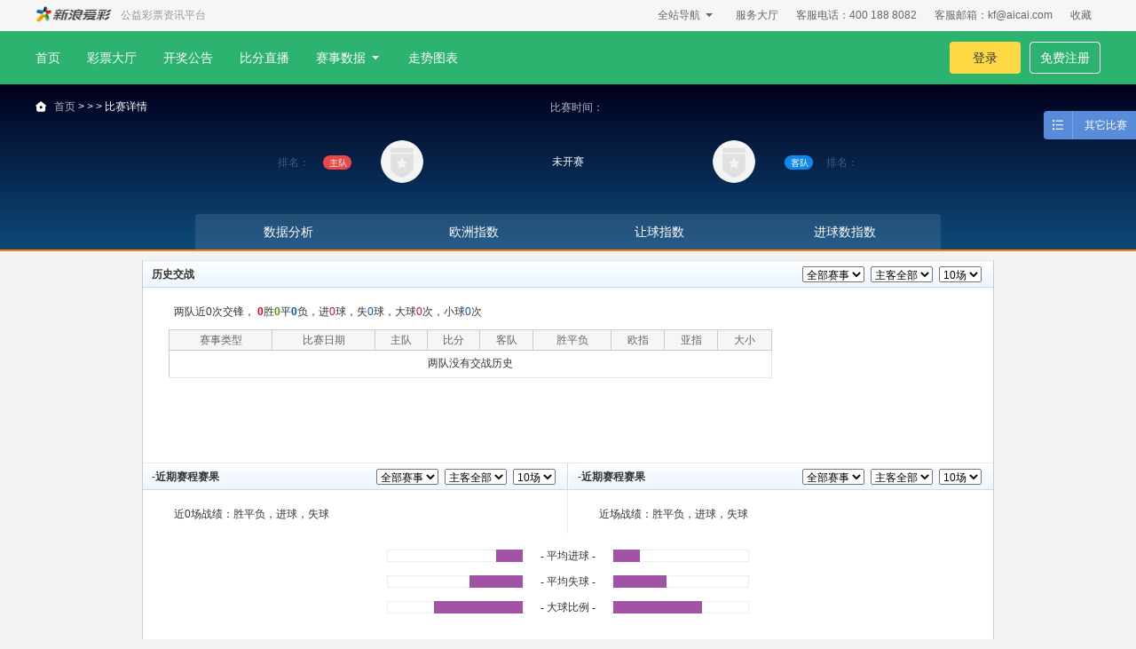

--- FILE ---
content_type: text/html;charset=UTF-8
request_url: http://live.aicai.com/zc/aicai/xyo_113725062.html
body_size: 13763
content:

 
 
  
<!DOCTYPE html>
<html lang="en">
<head>
<meta http-equiv="Content-Type" content="text/html; charset=utf-8" />
<title>【vs】历史交战_首发阵容_赛程赛果_赔率数据-新浪爱彩</title>
<meta name="keywords" content="vs，vs历史交战，vs首发阵容，vs赔率数据"/>
<meta name="description" content="新浪爱彩为您免费提供vs赛事信息，包括vs历史交战、首发阵容，vs赔率数据，专业的数据支持，方便您深入了解比赛。"/>
<meta name="renderer" content="webkit">
<meta http-equiv="X-UA-Compatible" content="IE=edge">
<link href="https://rl.aicai.com/styles/??public/global.css,pages/xyo/xyo.css?v=20211202002" type="text/css" rel="stylesheet" />
<script src="https://r.aicai.com/js/plugins/jquery/jquery-1.7.2.min.js?v=20150421001"></script>
<script src="https://rl.aicai.com/js/pages/ttyq/ccjspack.js?v=20220527002"></script>
<script src="https://rl.aicai.com/js/plugins/open_swfobject.js" type='text/javascript'></script>
<script type="text/javascript">var sign;</script>
</head> 
<body> 






    
       <link rel="shortcut icon" href="//www.aicai.com/aicai.ico?v=2015102201" type="image/x-icon"/>
   
   <link href="https://r.aicai.com/v2/styles/common/??global-2014.css,common.css?v=20151016100" type="text/css" rel="stylesheet" />
   <link href="https://r.aicai.com/v2/styles/webclient/index/index2015/??top_nav.css,footer.css?v=20200429001" type="text/css" rel="stylesheet" />
   <link href="https://r.aicai.com/v2/styles/webclient/index/index2015/head_top_nav.css?v=20200429001" type="text/css" rel="stylesheet" />


<meta http-equiv="Cache-Control" content="no-transform " />
<meta http-equiv="Cache-Control" content="no-siteapp" />

	<script src="https://rg.aicai.com/common/widget/jquery/jquery-1.4.4.min.js" type="text/javascript"></script>


    <script src="https://rg.aicai.com/common/skyjs/??core-2.1.2.min.js,global-config.js?v=20200527001" type="text/javascript"></script>

<script src="https://r.aicai.com/v2/js/common/head_foot/head_utils.js?v=20210507001" type="text/javascript"></script>
<script type="text/javascript">
	var currentDomainPartner = 'aicai';
	var subsystem_webclient = 'http://www.aicai.com';
	var subsystem_member = 'http://www.aicai.com/newuc';
	var subsystem_uc = 'http://www.aicai.com/uc';
	var subsystem_cashier = 'http://www.aicai.com/cashier';
	var subsystem_passport = 'https://passport.aicai.com/xpassport/aicai';
	var subsystem_payment = 'http://payment.aicai.com';
	var subsystem_ggtj = 'http://www.aicai.com/ggtj';
	var subsystem_kjgg = 'http://kaijiang.aicai.com';
	var subsystem_cmsclient = 'http://zx.aicai.com';
	var subsystem_zst = 'http://zst.aicai.com';
	var subsystem_hd = 'http://www.aicai.com/hd';
	var _jump_login_subsystem_member = "http://www.aicai.com/newuc";
	var _jump_login_sslmember = "http://www.aicai.com/newuc";
</script>
<script src="https://rg.aicai.com/common/widget/statistics/statistics.js?v=20150908001" language="javascript" type="text/javascript" ></script>


	<link rel="stylesheet" href="https://rg.aicai.com/common/widget/webdialog/skin/new2010/new2010.css" type="text/css" />
	<script src="https://rg.aicai.com/common/widget/webdialog/webDialog.js" language="javascript" type="text/javascript" ></script>


	<!-- 20211213 不需要统计
	<script src="https://rg.aicai.com/common/widget/userBrowseTrack/userBrowseTrack.min.js?v=20150522001" language="javascript" type="text/javascript" ></script>-->




<!-- 盈球头 -->
<link href="https://r.aicai.com/v2/styles/common/??global-2014.css,common.css?v=20151016100" type="text/css" rel="stylesheet">
<link href="https://r.aicai.com/v2/styles/webclient/index/index2015/??top_nav.css,footer.css?v=20211202002" type="text/css" rel="stylesheet" />
<link href="https://r.aicai.com/v2/styles/webclient/index/index2015/head_top_nav.css?v=20160224100" type="text/css" rel="stylesheet" />




	<script src="https://rg.aicai.com/common/skyjs/??core-2.1.2.min.js,global-config.js?v=20200527001" type="text/javascript"></script>



    
		
		


<script type="text/javascript">
	try{if(window.top!=window&&document.referrer){var a=document.createElement("a");a.href=document.referrer;var host=a.hostname;var endsWith=function(c,b){return c.indexOf(b,c.length-b.length)!==-1};if(!(endsWith(host,".aicai.com")||endsWith(host,".sina.com")||endsWith(host,".sina.com.cn")||endsWith(host,".weibo.com")||endsWith(host,"tongji.cnzz.com"))){top.location.href="http://www.aicai.com"}}}catch(e){};
</script>

<script type="text/javascript" charset="utf-8">	
var $CONFIG = {
	$currentDomain:'http://www.aicai.com/newuc',
	$subsystem_webclient: 'http://www.aicai.com',
	$subsystem_passport:'https://passport.aicai.com/xpassport/aicai',
	$subsystem_cashier:'http://www.aicai.com/cashier',
    $subsystem_member	: 'http://www.aicai.com/newuc',
    $subsystem_uc	:'http://www.aicai.com/uc',
    $subsystem_payment	: 'http://payment.aicai.com',
    $subsystem_ggtj	: 'http://www.aicai.com/ggtj',
    $subsystem_kjgg : 'http://kaijiang.aicai.com',
    $subsystem_cmsclient	: 'http://zx.aicai.com',
    $subsystem_zst	: 'http://zst.aicai.com',
    $subsystem_hd	:'http://www.aicai.com/hd',
    $currentDomainPartner:'aicai',
	$replace_v_loadcss	:'20211202002',
    $replace_v_loadjs	: '20220527002',   
    $replace_js_2caipiao:'https://r.aicai.com',
    $replace_css_2caipiao:'https://r.aicai.com',
    $replace_res_aicai:'https://r.aicai.com/v2',
    $replace_g_aicai:'https://rg.aicai.com',
    $subsystem_faq 	:''
};
var currentDomain=$CONFIG.$currentDomain;
var subsystem_webclient=$CONFIG.$subsystem_webclient;
var subsystem_passport=$CONFIG.$subsystem_passport;
var subsystem_cashier=$CONFIG.$subsystem_cashier;
var subsystem_member=$CONFIG.$subsystem_member;
var subsystem_uc=$CONFIG.$subsystem_uc;
var subsystem_payment=$CONFIG.$subsystem_payment;
var subsystem_ggtj=$CONFIG.$subsystem_ggtj;
var subsystem_kjgg=$CONFIG.$subsystem_kjgg;
var subsystem_cmsclient=$CONFIG.$subsystem_cmsclient;
var subsystem_zst=$CONFIG.$subsystem_zst;
var subsystem_hd=$CONFIG.$subsystem_hd;
var currentDomainPartner=$CONFIG.$currentDomainPartner;
var replace_css_2caipiao=$CONFIG.$replace_css_2caipiao;
var replace_g_aicai=$CONFIG.$replace_g_aicai;
var replace_res_aicai=$CONFIG.$replace_res_aicai;
var subsystem_faq = $CONFIG.$subsystem_faq;

//添加cookies,时间单位为分钟
function setTop2016Cookie(name,value,times,domainHost){
   var __domain = domainHost || document.domain;   	  
   var exp  = new Date();  
   exp.setTime(exp.getTime() + times*60*1000);  
   document.cookie =name+"="+encodeURIComponent(value) + ";expires=" + exp.toGMTString()+"; path=" + "/" + "; domain=" + __domain;  
}

//获取指定名称的cookie的值 
function getTop2016Cookie(objName){
	var cookieArr = document.cookie.replace(/\s/g, "").split(';');		
	for ( var i = 0; i < cookieArr.length; i++) {			
		var tempObj = cookieArr[i].split('=');
		if (tempObj[0] == objName)
			return decodeURIComponent(tempObj[1]);
	}
	return null;  
}
</script>

<!--首页细节页面：顶部导航 -->

<script>
    function loadCss(cssUrl){//函数定义
        var link=document.createElement("link");
        link.rel="stylesheet";
        link.type="text/css";
        link.href=cssUrl;
        var head=document.getElementsByTagName("head")[0];
        head.appendChild(link);
    }
    loadCss("https://r.aicai.com/v2/styles/webclient/index/index2020/newHead.css?v=20220303001");
    $(function (){
        function addToFavorite(){
            var a = window.location.href || "http://www.aicai.com/";
            var b = document.title || "新浪爱彩-体育彩票_福利彩票_足球彩票网上合买代购平台";
            if(document.all) {
                window.external.AddFavorite(a,b);
            }else if(window.sidebar){
                window.sidebar.addPanel(b,a,"");
            }else{
                alert("对不起，您的浏览器不支持此操作!\n请您使用菜单栏或Ctrl+D收藏本站。");
            }
        };
        $("#jq_add_fav").click(addToFavorite);

        var timer1 = null;
        $(".J_topMenuSelect").hover(
            function(){
                var _this = this;
                timer1 = setTimeout(function(){
                    clearTimeout(timer1);
                    $(_this).addClass("hover");
                },200);
            },
            function(){
                clearTimeout(timer1);
                $(this).removeClass("hover");
            }
        );
    });
</script>
<!--顶部导航-->
<div class="mod_topBar">
    <div class="wrap1200 clearfix">
        <div class="left fl">
            <a href="http://www.aicai.com/" class="logo fl">
                
                    <img src="https://r.aicai.com/v2/images/webclient/index/index2020/logo.png?v=20200422001" alt="新浪爱彩">
                
            </a>
            <span class="c999 ml10">公益彩票资讯平台</span>
        </div>
        <div class="right fr c666">
            <!-- <div class="mod_topMenu fr J_topMenuSelect">
                <a href="javascript:;" class="mod_topMenuTitle">分享
                    <i class="g-triangle"></i>
                </a>
                
                <div class="mod_topMenuCon mod_topShare">
                    <div class="mod_slideShare">
                        <dl>
                            <dt>分享到</dt>
                            <dd>
                                <a href="javascript:;">
                                    <i class="mod_shareIcon">
                                        <svg t="1586236906486" class="icon" viewBox="0 0 1024 1024" version="1.1" xmlns="http://www.w3.org/2000/svg" p-id="3622" width="17" height="17"><path d="M512 1024C229.23 1024 0 794.77 0 512S229.23 0 512 0s512 229.23 512 512-229.23 512-512 512z m248.3-758.012l-2.296-2.297c-52.933-52.922-139.622-52.922-192.555 0L442.705 386.41c-52.932 52.923-52.932 139.595 0 192.517l2.297 2.297c4.363 4.361 9.07 8.38 13.893 12.054l44.896-44.887c-5.282-3.1-10.22-6.773-14.698-11.25l-2.297-2.296c-28.704-28.7-28.704-75.537 0-104.237L609.541 307.89c28.705-28.7 75.551-28.7 104.257 0l2.297 2.296c28.705 28.699 28.705 75.537 0 104.236l-55.46 55.448c9.646 23.763 14.239 49.134 13.78 74.504l85.886-85.869c52.932-52.922 52.932-139.594 0-192.516zM578.883 442.777c-4.363-4.362-9.07-8.381-13.893-12.054l-44.895 44.886c5.281 3.1 10.219 6.773 14.697 11.25l2.297 2.296c28.704 28.7 28.704 75.537 0 104.237L414.344 716.11c-28.705 28.7-75.551 28.7-104.257 0l-2.297-2.296c-28.705-28.699-28.705-75.537 0-104.236l55.574-55.448c-9.645-23.763-14.238-49.134-13.779-74.504L263.7 565.496c-52.932 52.922-52.932 139.595 0 192.516l2.297 2.297c52.933 52.922 139.622 52.922 192.555 0l122.744-122.72c52.932-52.921 52.932-139.594 0-192.516l-2.412-2.297z" fill="#537997" p-id="3623"></path></svg>
                                    </i>
                                    复制链接
                                </a>
                            </dd>
                            <dd>
                                <a href="javascript:;">
                                    <i class="mod_shareIcon">
                                        <svg t="1586237072018" class="icon" viewBox="0 0 1024 1024" version="1.1" xmlns="http://www.w3.org/2000/svg" p-id="4556" width="17" height="17"><path d="M731.7248 548.2752c-17.0496-38.4-55.4496-44.8-68.2496-44.8-10.6752-2.1504-21.3504-8.5504-10.6752-19.2 8.5248-8.5504 10.6752-32 8.5248-40.5504-2.1248-8.5248-6.4-38.4-61.8496-40.5248-40.5504-2.1248-89.6 27.7248-96 21.3248s10.6496-21.3248 8.5248-46.9248c-2.1248-23.4752-10.6752-29.8752-23.4752-36.2752-10.6496-8.5248-44.8-12.8-100.2496 12.8C328.5248 384 264.5248 460.8 243.2 490.6752 221.8752 518.4 151.4752 642.1248 292.2752 716.8 435.2 791.4752 614.4 740.2752 669.8752 689.0752c57.6-49.0752 76.8-102.4 61.8496-140.8z m-256 157.8496C377.6 718.9248 290.1248 678.4 281.6 614.4c-8.5248-64 64-128 164.2752-140.8 98.1248-12.8 185.6 27.7248 194.1248 91.7248 6.4 64-66.1248 128-164.2752 140.8z m64-119.4496c-8.5248-44.8-59.7248-72.5504-110.9248-61.8752-53.3248 10.6752-87.4752 55.4752-78.9248 100.2752C358.4 669.8752 409.6 697.6 460.8 686.9248c53.3248-10.6496 87.4752-55.4496 78.9248-100.2496z m-119.4496 59.7248c-19.2 4.2752-36.2752-4.2752-40.5504-21.3248-4.2496-14.9504 8.5504-32 27.7504-36.2752 19.2-4.2752 36.2496 4.2752 40.5248 19.2 2.1248 19.2-8.5248 34.1248-27.7248 38.4z m46.9248-46.9248c-8.5248 2.1248-14.9248-2.1504-17.0752-8.5504-2.1248-6.4 4.2752-12.8 10.6752-14.9248 8.5248-2.1248 14.9248 2.1248 17.0752 8.5248 2.1248 6.4-4.2752 12.8-10.6752 14.9504z m251.7248-224c-17.0496-23.4752-55.4496-29.8752-70.4-27.7504-14.9248 4.2752-21.3248 10.6752-21.3248 21.3504 0 10.6496 8.5248 19.2 25.6 17.0496 19.2 0 27.7248 6.4 36.2752 17.0752 8.5248 10.6752 6.4 25.6 4.2496 38.4-2.1248 10.6752 6.4 23.4752 19.2 23.4752 10.6752 0 19.2-4.2752 21.3504-12.8 8.5248-36.2752-4.2752-61.8752-14.9504-76.8z m36.2752-72.5504c-57.6-44.8-119.4752-34.1248-128-32-8.5248 2.1504-21.3248 10.6752-21.3248 23.4752s10.6496 23.4752 23.4496 23.4752c2.1504 0 40.5504-17.0752 98.1504 21.3248s36.2496 125.8752 36.2496 128c0 12.8 10.6752 23.4752 23.4752 23.4752s21.3248-10.6752 23.4752-25.6c14.9248-64-4.2752-121.6-55.4752-162.1504zM1024 512c0 283.7248-228.2752 512-512 512S0 795.7248 0 512 228.2752 0 512 0s512 228.2752 512 512z" fill="#E52541" p-id="4557"></path></svg>
                                    </i>
                                    微博
                                </a>
                            </dd>
                            <dd>
                                <a href="javascript:;">
                                    <i class="mod_shareIcon">
                                        <svg t="1586237145696" class="icon" viewBox="0 0 1024 1024" version="1.1" xmlns="http://www.w3.org/2000/svg" p-id="5371" width="17" height="17"><path d="M512 0C229.00736 0 0 229.00736 0 512s229.00736 512 512 512 512-229.00736 512-512S794.99264 0 512 0z m210.39104 641.39264c-7.45472 9.3184-26.99264-1.8432-41.90208-32.5632-3.72736 13.94688-13.02528 36.29056-34.44736 64.22528 35.38944 8.37632 44.68736 42.8032 33.52576 61.44-8.3968 13.02528-26.99264 24.18688-59.5968 24.18688-58.63424 0-83.7632-15.81056-95.86688-26.99264-1.86368-2.78528-5.59104-3.72736-10.24-3.72736-4.64896 0-7.45472 0.94208-10.24 3.72736-11.18208 11.18208-37.23264 26.99264-95.88736 26.99264-32.5632 0-52.1216-11.1616-59.57632-24.18688-12.0832-18.6368-1.8432-53.06368 33.50528-61.44-20.48-27.93472-29.77792-50.2784-34.42688-64.24576-13.96736 30.72-34.44736 42.82368-41.90208 32.58368-5.59104-8.37632-8.37632-26.07104-7.45472-38.15424 3.72736-46.55104 34.44736-85.64736 53.06368-106.12736-2.78528-5.59104-8.37632-40.0384 14.90944-63.30368v-1.86368c0-92.16 65.14688-158.24896 148.00896-158.24896 81.92 0 148.00896 66.08896 148.00896 158.24896v1.8432c23.28576 23.28576 17.69472 57.73312 14.88896 63.32416 17.69472 20.48 49.3568 59.57632 53.06368 106.12736 0.94208 12.0832-0.9216 29.77792-7.43424 38.15424z" fill="#30A5DD" p-id="5372"></path></svg>
                                    </i>
                                    QQ
                                </a>
                            </dd>
                            <dd>
                                <a href="javascript:;">
                                    <i class="mod_shareIcon">
                                        <svg t="1586237186254" class="icon" viewBox="0 0 1024 1024" version="1.1" xmlns="http://www.w3.org/2000/svg" p-id="6192" width="17" height="17"><path d="M320.853333 385.706667c0 17.066667 13.653333 34.133333 34.133334 34.133333s34.133333-13.653333 34.133333-34.133333-13.653333-34.133333-34.133333-34.133334-34.133333 17.066667-34.133334 34.133334z m146.773334 0c0 17.066667 13.653333 34.133333 34.133333 34.133333s34.133333-13.653333 34.133333-34.133333c0-17.066667-13.653333-34.133333-34.133333-34.133334-17.066667 0-34.133333 13.653333-34.133333 34.133334z m85.333333 150.186666c0 13.653333 10.24 23.893333 23.893333 23.893334s23.893333-10.24 23.893334-23.893334-13.653333-23.893333-23.893334-23.893333c-13.653333 0-23.893333 10.24-23.893333 23.893333z m119.466667 0c0 13.653333 10.24 23.893333 23.893333 23.893334s23.893333-10.24 23.893333-23.893334-13.653333-23.893333-27.306666-23.893333-20.48 10.24-20.48 23.893333z" fill="#50B674" p-id="6193"></path><path d="M512 0C228.693333 0 0 228.693333 0 512s228.693333 512 512 512 512-228.693333 512-512S795.306667 0 512 0z m-88.746667 631.466667c-27.306667 0-47.786667-6.826667-75.093333-10.24l-75.093333 34.133333 20.48-64.853333C238.933333 552.96 208.213333 505.173333 208.213333 443.733333c0-102.4 95.573333-180.906667 215.04-180.906666 105.813333 0 197.973333 64.853333 218.453334 150.186666h-20.48c-102.4 0-180.906667 75.093333-180.906667 170.666667 0 17.066667 3.413333 30.72 6.826667 44.373333-10.24 0-17.066667 3.413333-23.893334 3.413334z m317.44 75.093333l17.066667 54.613333-58.026667-30.72c-20.48 6.826667-44.373333 10.24-64.853333 10.24-102.4 0-180.906667-68.266667-180.906667-157.013333s78.506667-157.013333 180.906667-157.013333c95.573333 0 180.906667 68.266667 180.906667 157.013333 0 47.786667-34.133333 88.746667-75.093334 122.88z" fill="#10C904" p-id="6194"></path></svg>
                                    </i>
                                    微信扫一扫
                                </a>
                            </dd>
                        </dl>
                        <div class="mod_ewm">
                            <img src="https://yq.ttyingqiu.com/resources/images/QRCode/new2335205.png">
                        </div>
                    </div>
                </div>
            </div> -->
            <div class="link fr">
                <a rel="sidebar" id="jq_add_fav">收藏</a>
            </div>
            <div class="link fr">
                <span>客服邮箱：kf@aicai.com</span>
            </div>
	    <div class="link fr iosPhone">
                <span>客服电话：400 188 8082</span>
            </div>
            <div class="link fr">
                <a href="http://faq.aicai.com/" target="_blank">服务大厅</a>
            </div>
    
            <div class="mod_topMenu fr mr10 J_topMenuSelect">
                <a class="mod_topMenuTitle" href="http://www.aicai.com/pages/sitemap/sitemap.html" target="_blank">全站导航
                    <i class="g-triangle"></i>
                </a>
                <!--top1网址导航下拉选项-->
                
<!--全站导航-->
<div class="mod_allNav">
	<div class="wrap1200 clearfix bdr_eee">
		<div class="mod_allNavColumn">
			<h3>
				彩票大厅
			</h3>
			<div class="link clearfix">
				<ul class="w115">
					<li>
						<a target="_blank" href="http://www.aicai.com/jczq/">竞彩足球</a> 
					</li>
					<li>
						<a target="_blank" href="http://www.aicai.com/jclq/">竞彩篮球</a> 
					</li>
					<li>
						<a target="_blank" href="http://www.aicai.com/bjdc/">北京单场</a> 
					</li>
					<li>
						<a target="_blank" href="http://www.aicai.com/dcsf/">胜负过关</a> 
					</li>
					<li>
						<a target="_blank" href="http://www.aicai.com/rx9/">任选9场</a> 
					</li>
				</ul>
				<ul class="w110">
					<li>
						<a target="_blank" href="http://www.aicai.com/fcssq/">双色球</a> 
					</li>
					<li>
						<a target="_blank" href="http://www.aicai.com/tcdlt/">大乐透</a> 
					</li>
					<li>
						<a target="_blank" href="http://www.aicai.com/fc3d/">福彩3D</a> 
					</li>
					<li>
						<a target="_blank" href="http://www.aicai.com/pl3/">排列3</a> 
					</li>
					<li>
						<a target="_blank" href="http://www.aicai.com/pl5/">排列5</a> 
					</li>
				</ul>
				<ul class="w100">
					<li>
						<a target="_blank" href="http://www.aicai.com/11ydj/">11运夺金</a> 
					</li>
					<li>
						<a target="_blank" href="http://www.aicai.com/gd11x5/">粤11选5</a> 
					</li>
					<li>
						<a target="_blank" href="http://www.aicai.com/11x5/">11选5</a> 
					</li>
					<li>
						<a target="_blank" href="http://www.aicai.com/gxk3/">快3</a> 
					</li>
					<li>
						<a target="_blank" href="http://www.aicai.com/hbk3/">湖北快3</a> 
					</li>
					<li>
						<a target="_blank" href="http://www.aicai.com/ahk3/">安徽快3</a> 
					</li>
				</ul>
				<ul class="w130">
					<li>
						<a target="_blank" href="http://www.aicai.com/cqssc/">时时彩</a> 
					</li>
					<li>
						<a target="_blank" href="http://www.aicai.com/xysc/">幸运赛车</a> 
					</li>
					<li>
						<a target="_blank" href="http://www.aicai.com/klpk/">快乐扑克3</a> 
					</li>
					<li>
						<a target="_blank" href="http://www.aicai.com/hemai/">合买大厅</a> 
					</li>
				</ul>
			</div>
		</div>
		<div class="mod_allNavColumn">
			<h3>
				彩票频道
			</h3>
			<div class="link clearfix">
				<ul class="w140">
					<li>
						<a target="_blank" href="http://kaijiang.aicai.com/">开奖公告</a> 
					</li>
					<li>
						<a target="_blank" href="http://zst.aicai.com/chart">走势图表</a> 
					</li>
					<li>
						<a target="_blank" href="http://vip.aicai.com/index">会员服务</a> 
					</li>
				</ul>
				<ul class="w150">
					<li>
						<a target="_blank" href="https://live.aicai.com/pages/jsbf/jczq.shtml">比分直播</a> 
					</li>
					<li>
						<a target="_blank" href="https://league.aicai.com/">足球资料</a> 
					</li>
					<li>
						<a target="_blank" href="https://league.aicai.com/lcleague/">篮球资料</a> 
					</li>
					<li>
						<a target="_blank" href="https://live.aicai.com/zqrl/index.htm">足彩日历</a> 
					</li>
				</ul>
			</div>
		</div>
	</div>
</div>

            </div>
            
            
        </div>
    </div>
</div>



<!--top2菜单导航-->

<div class="mod_navBar">
	<div class="wrap1200">
		<ul class="mod_nav clearfix">
			<li>
				<a href="https://www.aicai.com/">首页</a> 
			</li>
			<li>
				<a href="https://www.aicai.com/lottery_hall.shtml">彩票大厅</a> 
          </li>
			<li>
				<a href="https://kaijiang.aicai.com/">开奖公告</a> 
			</li>
			<li>
				<a href="https://live.aicai.com/pages/jsbf/jczq.shtml">比分直播</a> 
			</li>
<!--
			<li>
				<a href="javascript:;">视频直播</a> 
			</li>
-->

			<li class="mod_navSlide J_topMenuSelect">
				<a href="javascript:;">赛事数据<i class="g-triangle"></i></a> <!--赛事数据下拉-->
				<div class="mod_subSlide">
					<ul>
						<li>
							<a href="https://league.aicai.com/"> <i class="zqzl subSprite"></i> <span>足球资料</span> </a> 
						</li>
						<li>
							<a href="https://league.aicai.com/lcleague/"> <i class="lqzl subSprite"></i> <span>篮球资料</span> </a> 
						</li>
<!--
						<li>
							<a href="http://sports.sina.com.cn/l/2caipiao/guoguan/"> <i class="ggtj subSprite"></i> <span>过关统计</span> </a> 
						</li>
-->
						<li>
							<a href="https://live.aicai.com/zqrl/index.htm"> <i class="zcrl subSprite"></i> <span>足彩日历</span> </a> 
						</li>
					</ul>
				</div>
			</li>
			<li>
				<a href="https://zst.aicai.com/chart">走势图表</a> 
			</li>
		</ul>
		<div class="mod_loginWrap pa">
			<!--未登录-->
			<div class="mod_loginBtn" id="login_user_unlogin_div">
<script type="text/javascript">
                    var currentHost = document.URL;
                    document.write('<a href="https://passport.aicai.com/xpassport/aicai/login/newIndex?redirectUrl='+currentHost+'" class="yellow"">登录</a>');
                </script>
<a href="https://passport.aicai.com/xpassport/aicai/register/newindex" target="_blank">免费注册</a> 
			</div>
<!--已登录-->
			<div class="mod_userInfo" id="login_user_logined_div" style="display:none;">
				<span class="cfff">欢迎你，<strong id="jq_top_inner_name"></strong></span> <a href="http://www.aicai.com/uc/" target="_blank">用户中心</a> <a href="javascript:;" id="jq_loginout" class="signOut">退出</a> 
			</div>
		</div>
	</div>
</div>


	


	




	  
 
<link href="https://rl.aicai.com/styles/??public/global-2014.css,pages/xyo/detail.css,pages/xyo/detailHead.css?v=20211202002" type="text/css" rel="stylesheet" />
<script src="//r.aicai.com/v2/js/common/head_foot/foot_utils.js?v=20151019001" type="text/javascript"></script>


<div style="display:none" id="jq_live_path">http://live.aicai.com</div>
<div style="display:none" id="jq_league_path">http://league.aicai.com</div>

<div>
<div class="detailHead pr">
	<div class="rightLink">

	<a href="https://live.aicai.com/pages/jsbf/jczq.shtml" class="blue">
			<i class="bisai sprite_live"></i>
			<span>其它比赛</span>
		</a>
		<!-- 
		<a href="javascript:;" class="yellow" id="jq_xyo_integral">
			<i class="jifen sprite_live"></i>
			<span>积分榜</span>
		</a> -->
	</div>
	<div class="wrap1200">
		<div class="topTxt">
			 <div class="crumbLink">
			 	<i class="homeIcon sprite_live"></i>
			 	<a href="https://www.aicai.com">首页</a> &gt;
			 	<a href="javascript:;" id="jq_xyo_leaguename"></a> &gt;
				<span id="jq_odds_leagueName"></span>&gt;
			 	比赛详情
			 </div>
			 <div class="time">
			 	<span id="jq_xyo_top_match_no"></span>
			 	<span id="jq_xyo_top_match_name"></span> 
			 	<span>比赛时间：<span id="jq_xyo_top_match_time"></span></span>
			 </div>  
			<span id="jq_xyo_top_match_middle" class="yellow ml10" style="display: none; vertical-align: middle;">中立场</span> 
		
		</div>
		<div class="scoreBlock tac">
			<div class="team tar">
				<div class="name">
					<h3 id="jq_xyo_home_team_name"></h3>
					<p><span><span id="home_rank_desc">排名：</span><span id="jq_xyo_home_team_rank"  style="opacity: 1;"></span></span><i id="jq_xyo_home_team_icon" class="host sprite_live ml15"></i></p>
				</div>
				<img class="ml30" id="jq_xyo_home_team_logo" src="//rl.aicai.com/images/pages/jsbf/ttyq/team_logo.png" onerror="this.src='//rl.aicai.com/images/pages/jsbf/ttyq/team_logo.png'">
			</div>
			<div class="score">
				<div class="scoreTabe">
					<div class="td tar fs36 yellow" id="jq_xyo_home_team_score"></div>
					<div class="td w110">
						<p id="jq_xyo_team_status">未开赛</p>
						<!--足球比赛中 进度条  -->
						<div class="donut" style="display: none;" id="jq_xyo_donut">
						  <svg width="50" height="50" xmlns="http://www.w3.org/2000/svg" class="donut__svg">
						    <circle id="donut-graph-x" class="donut__svg__scrim" r="22" cy="25" cx="25" stroke-width="3" stroke="rgba(255,255,255,.1)" fill="none"></circle>
						    <circle id="donut-graph" class="donut__svg__circle--one" r="22" cy="25" cx="25" stroke-width="3" stroke="url(#purple)" stroke-linejoin="round" stroke-linecap="round" fill="none" stroke-dasharray="69,10000"></circle>
						    <defs>
						      <linearGradient id="purple" x1="0%" y1="0%" x2="100%" y2="0%">
						        <stop offset="0%" stop-color="#2DB370"></stop>
						        <stop offset="100%" stop-color="#2DB370"></stop>
						      </linearGradient>
						    </defs>
						  </svg>
						  <div class="txt"><span id="jq_xyo_donut_time">50</span><em>’</em></div>
						</div>
						<!--足球比赛中 进度条 end  -->
						<!-- 篮球赛中 -->
						<p class="green" id="jq_xyo_lq_matching" style="display: none;">第四节</p>
						<p class="green" id="jq_xyo_lq_remainTime" style="display: none;">06:29</p>
						<!-- 篮球赛中 end-->
						
						<p class="mt5" id="jq_xyo_team_status_scoe" style="display: none;">半场: <span class="yellow" id="jq_xyo_team_status_scoestr">1-0</span></p>
					</div>
					<div class="td tal fs36 yellow" id="jq_xyo_guest_team_score"></div>
				</div>
			</div>
			<div class="team tal">
				<img class="mr30"  id="jq_xyo_guess_team_logo" src="//rl.aicai.com/images/pages/jsbf/ttyq/team_logo.png" onerror="this.src='//rl.aicai.com/images/pages/jsbf/ttyq/team_logo.png'">
				<div class="name">
					<h3 id="jq_xyo_guest_team_name"></h3>
					<p><i id="jq_xyo_guess_team_icon" class="guest sprite_live mr15"></i><span><span id="guest_rank_desc">排名：</spa><span id="jq_xyo_guest_team_rank"  style="opacity: 1;"></span></span></p>
				</div>
			</div>
		</div>
		<!--篮球每一节分数-->
		<div class="basScore" style="display: none;" id="jq_xyo_lq_basScore">
			<table>
				<thead>
					<tr>
						<td width="120"></td>
						<td width="50">1th</td>
						<td width="50">2th</td>
						<td width="50">3th</td>
						<td width="50">4th</td>
						<td width="50" style="display: none;" id="jq_5ot">1ot</td>
						<td width="50" style="display: none;" id="jq_6ot">2ot</td>
						<td width="50" style="display: none;" id="jq_7ot">3ot</td>
						<td width="50">全场</td>
						<td width="70">上下</td>
						<td width="70">分差</td>
						<td width="70">总分</td>
					</tr>
				</thead>
				<tbody>
					<tr>
						<td class="tal" id="jq_xyo_basScore_home_name">
							<img src="//rl.aicai.com/images/pages/jsbf/ttyq/team_logo.png" id="jq_xyo_basScore_home_team_logo" onerror="this.src='//rl.aicai.com/images/pages/jsbf/ttyq/team_logo.png'">
						</td>
						<td id="jq_xyo_basScore_home_score_1">-</td>
						<td id="jq_xyo_basScore_home_score_2">-</td>
						<td id="jq_xyo_basScore_home_score_3">-</td>
						<td id="jq_xyo_basScore_home_score_4">-</td>
						<td id="jq_xyo_basScore_home_score_5" style="display: none;">-</td>
						<td id="jq_xyo_basScore_home_score_6" style="display: none;">-</td>
						<td id="jq_xyo_basScore_home_score_7" style="display: none;">-</td>
						<td class="yellow" id="jq_xyo_basScore_home_score_all">-</td>
						<td id="jq_xyo_basScore_home_score_sx">-</td>
						<td id="jq_xyo_basScore_home_score_fc">-</td>
						<td id="jq_xyo_basScore_home_score_zf">-</td>
					</tr>
					<tr>
						<td class="tal" id="jq_xyo_basScore_guess_name">
							<img src="//rl.aicai.com/images/pages/jsbf/ttyq/team_logo.png" id="jq_xyo_basScore_guess_team_logo" onerror="this.src='//rl.aicai.com/images/pages/jsbf/ttyq/team_logo.png'">
						</td>
						<td id="jq_xyo_basScore_guess_score_1">-</td>
						<td id="jq_xyo_basScore_guess_score_2">-</td>
						<td id="jq_xyo_basScore_guess_score_3">-</td>
						<td id="jq_xyo_basScore_guess_score_4">-</td>
						<td id="jq_xyo_basScore_guess_score_5" style="display: none;">-</td>
						<td id="jq_xyo_basScore_guess_score_6" style="display: none;">-</td>
						<td id="jq_xyo_basScore_guess_score_7" style="display: none;">-</td>
						<td class="yellow" id="jq_xyo_basScore_guess_score_all">-</td>
						<td id="jq_xyo_basScore_guess_score_sx">-</td>
						<td id="jq_xyo_basScore_guess_score_fc_ban">-</td>
						<td id="jq_xyo_basScore_guess_score_ban">-</td>
					</tr>
				</tbody>
			</table>
		</div>
		<!--篮球每一节分数 end-->
		<div class="detaiTab clearfix" style="margin-top: 35px;display:flex;">
			<a href="javascript:;" id="jq_betType" style="flex:1">数据分析</a>
			
			<a href="javascript:;" id="jq_betType_ouzhi" style="flex:1">欧洲指数</a>
			<a href="javascript:;" id="jq_betType_yazhi" style="flex:1">让球指数</a>
			<a href="javascript:;" id="jq_betType_dxzhi" style="flex:1">进球数指数</a>
			
		</div>
	</div>
</div>
</div>


<div id="content">
     
    <div class="main_box bg_fff">
		 <!-- <div class="sjfx_title">
        	<h3>数据分析</h3>
        </div> -->
        
       <span id="jq_odds_match_time" style="display: none;"></span> 
   	   <span id="jq_bet_id"  style="display: none;">113725062</span> 
   	   <span id="jq_hometeamd_id"  style="display: none;"></span>
   	   <span id="jq_guestteamd_id"  style="display: none;"></span>
       <div id="jq_click" style="display:none;"></div>
       <span id="jq_odds_host_team_name" style="display: none;"></span>
       <span id="jq_odds_guest_team_name" style="display: none;"></span>
       
       
        
        <!-- 第三栏 end -->
     <div class="colume_box">
            <div class="column_bj">
                <div class="column_title">历史交战</div>
                <div class="column_nav">
                    <select name="" size="1" id="jq_his_selected">
                        <option value="10">10场</option>
						<option value="8">8场</option>
                        <option value="6">6场</option>
                    </select>
                </div>
                <div class="column_nav">
                    <select name="" size="1" id="jq_his_ground">
                        <option value="all">主客全部</option>
                        <option value="home">主场</option>
						<option value="guest">客场</option>
                    </select>
                </div>
                <div class="column_nav">
                    <select name="" size="1" id="jq_his_match">
                        <option value="0">全部赛事</option>
                        <option value="1">联赛</option>
						<option value="2">杯赛</option>
						<option value="3">友谊赛</option>
                    </select>
                </div>
            </div>
             <div id="jq_history_match_show">
                <div class="cont_message">两队近<span id="jq_battle_match_numb"></span>次交锋，<strong class="c_red" id="jq_battle_hometeam_name"></strong> <strong class="c_red" id="jq_battle_match_s"></strong>胜<strong class="c_green" id="jq_battle_match_p"></strong>平<strong class="c_blue" id="jq_battle_match_f"></strong>负，进<span class="c_red" id="jq_battle_match_jq"></span>球，失<span class="c_blue" id="jq_battle_match_sq"></span>球，大球<span class="c_red" id="jq_battle_match_dq"></span>次，小球<span class="c_blue" id="jq_battle_match_xq"></span>次</div>
               <div id="jq_hismatch_recordLen"  style="display: none;">0</div>
                <div class="float_box">
                    <table class="table_style" border="0" cellspacing="0" style="float:left;width:680px;border-top:#ccc solid 1px;border-left:#ccc solid 1px;">
                        <thead class="thead_style">
                            <tr>
                                <td>赛事类型</td>
                                <td>比赛日期</td>
                                <td>主队</td>
                                <td>比分</td>
                                <td>客队</td>
                                <td>胜平负</td>
                                <td>欧指</td>
                                <td>亚指</td>
                                <td>大小</td>
                            </tr>
                        </thead>
                        <tbody id="jq_battle_match_hometeam">
                        
						 
						
							<tr > <td colspan="9" height="30">两队没有交战历史</td></tr>
						
				      
                       </tbody>
                    </table>
                    <div class="bt_box">
                        <div class="bingtu" id="jq_history_match_bingtu"></div>
                    </div>
                </div>
            </div>
        </div>
        <!-- 第四栏 end -->
         <div class="big_box">
            <div class="colume_box">
                <div class="l_table">
                    <div class="column_bj" style="border-right:#ccdbe8 solid 1px;">
                        <div class="column_title"><span id="jq_hometeam_name_later"></span>-近期赛程赛果</div>
                        <div class="column_nav">
                            <select name="" size="1" id = "jq_later_home_selected">
                                <option value="15">15场</option>
								<option value="10" selected="selected">10场</option>
								<option value="8">8场</option>
                                <option value="6">6场</option>
                            </select>
                        </div>
                        <div class="column_nav">
                    <select name="" size="1" id = "jq_later_home_ground">
                        <option value="all">主客全部</option>
                        <option value="home">主场</option>
						<option value="guest">客场</option>
                    </select>
                </div>
                <div class="column_nav">
                    <select name="" size="1" id = "jq_later_home_match">
                       <option value="0">全部赛事</option>
                        <option value="1">联赛</option>
						<option value="2">杯赛</option>
						<option value="3">友谊赛</option>
                    </select>
                </div>
                    </div>
                    <div class="l_box" style="border-right:#e5edf3 solid 1px;">
                    <div id = "jq_later_home_recordlen" style="display: none;"></div>
                        <div class="cont_message"><span id="jq_later_home_name"></span>近<span id="jq_later_homematch_numb">0</span>场战绩：<strong class="c_red" id="jq_later_homematch_s"></strong>胜<strong class="c_green" id="jq_later_homematch_p"></strong>平<strong class="c_blue" id="jq_later_homematch_f"></strong>负，进<span class="c_red" id="jq_later_homematch_jq"></span>球，失<span class="c_blue" id="jq_later_homematch_sq"></span>球</div>
                        <div class="zztu_box">
                            <span>胜平负走势：最近</span><div class="zuzhuangtu" id="jq_later_home_zhuzh"></div><span>最远</span>
                        </div>
                    </div>
                    <table class="table_style" border="0" cellspacing="0" style="border-top:#ccc solid 1px;">
                        <thead class="thead_style">
                            <tr>
                                <td>赛事类型</td>
                                <td>比赛日期</td>
                                <td>主队</td>
                                <td>比分</td>
                                <td>客队</td>
                                <td>胜平负</td>
                                <td>
                                    <span class="tab_button_focus" id="jq_later_home_ouzhi">欧指<i></i></span>
                                    <span class="tab_button" id="jq_later_home_yazhi">亚指<i></i></span>
                                    <span class="tab_button" id="jq_later_home_dx">大小<i></i></span>
                                </td>
                            </tr>
                        </thead>
                        <tbody id="jq_later_homematch_data">
                           
                           
                         </tbody>
                    </table>
                </div>
                    <div class="r_table">
                    <div class="column_bj" style="border-left:#fff solid 1px;">
                        <div class="column_title"><span id="jq_guestteam_name_later"></span>-近期赛程赛果</div>
                        <div class="column_nav">
                            <select name="" size="1" id = "jq_later_guest_selected">
                               <option value="15">15场</option>
								<option value="10" selected="selected">10场</option>
								<option value="8">8场</option>
                                <option value="6">6场</option>
                            </select>
                        </div>
                         <div class="column_nav">
                    <select name="" size="1" id = "jq_later_guest_ground">
                        <option value="all">主客全部</option>
                        <option value="home">主场</option>
						<option value="guest">客场</option>
                    </select>
                </div>
                <div class="column_nav">
                    <select name="" size="1"  id = "jq_later_guest_match">
                       <option value="0">全部赛事</option>
                        <option value="1">联赛</option>
						<option value="2">杯赛</option>
						<option value="3">友谊赛</option>
                    </select>
                </div>
                    </div>
                    <div class="r_box">
                        <div class="cont_message"><span id="jq_later_guest_name"></span>近<span  id="jq_later_guestmatch_numb"></span>场战绩：<strong class="c_red" id="jq_later_guestmatch_s"></strong>胜<strong class="c_green" id="jq_later_guestmatch_p"></strong>平<strong class="c_blue" id="jq_later_guestmatch_f"></strong>负，进<span class="c_red" id="jq_later_guestmatch_jq"></span>球，失<span class="c_blue" id="jq_later_guestmatch_sq"></span>球</div>
                       <div id = "jq_later_guest_recordlen" style="display: none;"></div>
                        <div class="zztu_box">
                            <span>胜平负走势：最近</span><div class="zuzhuangtu" id = "jq_later_guest_zhuzh"></div><span>最远</span>
                        </div>
                    </div>
                    <table class="table_style" border="0" cellspacing="0" style="border-top:#ccc solid 1px;">
                        <thead class="thead_style">
                            <tr>
                                <td>赛事类型</td>
                                <td>比赛日期</td>
                                <td>主队</td>
                                <td>比分</td>
                                <td>客队</td>
                                <td>胜平负</td>
                                <td class="t_no">
                                    <span class="tab_button_focus" id="jq_later_guest_ouzhi">欧指<i></i></span>
                                    <span class="tab_button" id="jq_later_guest_yazhi">亚指<i></i></span>
                                    <span class="tab_button" id="jq_later_guest_dx">大小<i></i></span>
                                </td>
                            </tr>
                        </thead>
                        <tbody id="jq_later_guestmatch_data">
                           
                           
                      </tbody>
                    </table>
                </div>
            </div>
             <div class="bingtu_box" style="position:absolute;left:50%;top:80px;z-index:1;margin-left:-402px;">
                <div class="bingtu" id="jq_later_home_bingtu"></div>
                <div class="bili"><!-- 进度条最长154px,指数宽度26px,如果指数宽度(26px)+内边距(4px)+进度条长度>=154,则class="r_zs"变更为class="r_zs_length";l_zs同理 -->
                    <ul>
                        <li>
                            <div class="l_scrollbar" id = "jq_later_home_jq_1">
                                <div class="l_slide" style="width:30px;" id="jq_later_home_jqline">
                                    <span class="l_zs" id="jq_later_home_jq"></span>
                                </div>
                            </div>
                            <i>- 平均进球 -</i>
                            <div class="r_scrollbar" id="jq_later_guest_jq_1">
                                <div class="r_slide" style="width:30px;" id="jq_later_guest_jqline">
                                    <span class="r_zs" id="jq_later_guest_jq"></span>
                                </div>
                            </div>
                        </li>
                        <li>
                            <div class="l_scrollbar" id="jq_later_home_sq_1">
                                <div class="l_slide" style="width:60px;" id="jq_later_home_sqline">
                                    <span class="l_zs" id="jq_later_home_sq"></span>
                                </div>
                            </div>
                            <i>- 平均失球 -</i>
                            <div class="r_scrollbar" id="jq_later_guest_sq_1">
                                <div class="r_slide" style="width:60px;" id="jq_later_guest_sqline">
                                    <span class="r_zs" id="jq_later_guest_sq"></span>
                                </div>
                            </div>
                        </li>
                        <li>
                            <div class="l_scrollbar" id="jq_later_home_dxq_1">
                                <div class="l_slide" style="width:100px;" id="jq_later_home_dxline">
                                    <span class="l_zs" id="jq_later_home_dxq"></span>
                                </div>
                            </div>
                            <i>- 大球比例 -</i>
                            <div class="r_scrollbar" id="jq_later_guest_dxq_1">
                                <div class="r_slide" style="width:100px;" id="jq_later_guest_dxline">
                                    <span class="r_zs" id="jq_later_guest_dxq"></span>
                                </div>
                            </div>
                        </li>
                    </ul>
                </div>
                <div class="bingtu" id="jq_later_guest_bingtu"></div>
            </div>
            
        </div>
        
        <div class="colume_box pbNone">
            <div class="l_table">
                <div class="column_bj br_c">
                    <div class="column_title"><span></span>-球员信息</div>
                </div>
                <div class="zrLbox br_c1">
                    <div class="zrTablebox">
                        <table class="zrTable">
                            <thead>
                                <tr>
                                    <td colspan="3" width="50%" align="center">正选</td>
                                    <td colspan="3" width="50%" align="center">后备</td>
                                </tr>
                            </thead>
                            <tbody id="jq_host_playerList">
                                <tr class="b_gray">
                                    <td colspan="6" align="center"><span class="l_icon icon_tishi">球员信息暂无</span></td>
                                </tr>
                            </tbody>
                        </table>
                    </div>
                </div>
            </div>

            <div class="r_table">
                <div class="column_bj bl_c">
                    <div class="column_title"><span></span>-球员信息</div>
                </div>
                <div class="zrLbox">
                    <div class="zrTablebox">
                        <table class="zrTable">
                            <thead>
                                <tr>
                                    <td colspan="3" width="50%" align="center">正选</td>
                                    <td colspan="3" width="50%" align="center">后备</td>
                                </tr>
                            </thead>
                            <tbody id="jq_away_playerList">
                                <tr class="b_gray">
                                  <td colspan="6" align="center"><span class="l_icon icon_tishi">球员信息暂无</span></td>
                                </tr> 
                            </tbody>
                        </table>
                    </div>
                </div>
            </div>
            
            <div class="message_none" style="display:none;">
            	<span class="l_icon icon_tishi">阵容暂无</span>
            </div>
            
        </div>
        <!-- 第七栏 end -->
         
        <div class="colume_box pbNone">
            <div class="l_table">
                <div class="column_bj br_c">
                    <div class="column_title"><span></span>-伤停信息</div>
                </div>
                <div class="zrLbox br_c1">
                    <div class="zrTablebox">
                        <table class="zrTable">
                            <thead>
                                <tr>
                                    <td colspan="3" width="50%" align="center">受伤</td>
                                    <td colspan="3" width="50%" align="center">停赛</td>
                                </tr>
                            </thead>
                            <tbody id="jq_host_hurtstop">
                                <tr class="b_gray">
                                    <td colspan="6" align="center"><span class="l_icon icon_tishi">伤停信息暂无</span></td>
                                </tr>
                            </tbody>
                        </table>
                    </div>
                </div>
            </div>

            <div class="r_table">
                <div class="column_bj bl_c">
                    <div class="column_title"><span></span>-伤停信息</div>
                </div>
                <div class="zrLbox">
                    <div class="zrTablebox">
                        <table class="zrTable">
                            <thead>
                                <tr>
                                    <td colspan="3" width="50%" align="center">受伤</td>
                                    <td colspan="3" width="50%" align="center">停赛</td>
                                </tr>
                            </thead>
                            <tbody id="jq_away_hurtstop">
                                <tr class="b_gray">
                                  <td colspan="6" align="center"><span class="l_icon icon_tishi">伤停信息暂无</span></td>
                                </tr> 
                            </tbody>
                        </table>
                    </div>
                </div>
            </div>
            
            <div class="message_none" style="display:none;">
            	<span class="l_icon icon_tishi">阵容暂无</span>
            </div>
            
        </div>
        <!-- 第八栏 end -->
        
        
        <div class="colume_box" style="padding-bottom:0px;">
            <div class="column_bj">
                <div class="column_title">澳门心水</div>
            </div>
            
            <div class="message_none" style="display:none;border-bottom:#ccc solid 1px;padding-bottom:30px;" id="jq_macaoXs_nomsg">
            	<span class="l_icon icon_tishi">信息暂无</span>
            </div>
            
            <ul class="colume_list" id="jq_macaoXs_msg">
            	<li>
                	<p>（主）</p>
                    <p>近况走势 - <span id="jq_hostTeam_trend"></span></p>
                    <p>盘路赢输 - <span id="jq_hostTeam_turn"></span></p>
                </li>
            	<li class="b_gray">
                	<p></p>
                    <p>近况走势 - <span  id="jq_awayTeam_trend"></span></p>
                    <p>盘路赢输 - <span id="jq_awayTeam_turn"></span></p>
                </li>
            	<li>
                	<span style="padding-right:50px;">
                    	<span>信心指数</span> - <span id="jq_confidence"></span> <span class="c_red" id="jq_confidenceIndex">★</span>
                    </span>
                    <span>
                    	对赛成绩 - <span id="jq_macaoXS_matchScore"></span> <span class="c_red" id="jq_macaoXS_win">0胜</span> <span class="c_green" id="jq_macaoXS_draw">0和</span> <span class="c_blue" id="jq_macaoXS_lose">0负</span>
                    </span>
                </li>
            	<li class="b_gray" id="jq_macaoXs_remark"></li>
            	<li>
                	<span class="c_gray">注：信心指数★★★★★为满分。</span> ( <span class="c_red">W</span>=<span class="c_red">胜</span>、<span class="c_green">D</span>=<span class="c_green">和</span>、<span class="c_blue">L</span>=<span class="c_blue">负</span> )
                </li>
            </ul>
        </div>
        <!-- 第九栏 end -->
        
        <div class="colume_box" style="padding-bottom:0px;">
            <div class="column_bj">
                <div class="column_title">vs比赛简介</div>
            </div>
            <div class="shuoming">
            	<span>vs比赛时间是。 本站第一时间为您提供vs比赛信息介绍，包括vs历史交战记录，近期赛果赛程、近期赛果赛程，球员信息、球员信息，球员伤停信息和球员伤停信息等内容，方便用户了解更多vs比赛信息，为您投注提供专业的数据支持。</span>
            </div>
        </div>
        <!-- 第十栏 end -->   
    </div>
    <!-- main_box end -->
</div>


<!--#include virtual="/pages/jsbf/jsbf_advert_buttom.jsp"-->
<!--
<!DOCTYPE html>
<html>
<head>
	<meta http-equiv="Content-Type" content="text/html; charset=utf-8" />
	<style type="text/css">
		
	/*返回顶部按钮*/
	.fixEwm,.fixad{-webkit-transition:all .3s ease; -o-transition:all .3s ease; transition:all .3s ease;}
	.sprite_yq{background-image: url(https://rl.aicai.com/images/pages/jsbf/ttyq/sprite_yq.png); background-repeat:no-repeat;}
	.go_fixed{position: fixed; right:10px; bottom:45px; width: 40px; height: 100px; z-index: 99;}
	*html .go_fixed{position:absolute;top:expression(eval(document.documentElement.scrollTop+document.documentElement.clientHeight-this.offsetHeight));margin-top:-200px}
	.fixEwm,.fixad{ opacity: 0;filter:alpha(opacity=0);visibility: hidden; position: absolute; top: -40px; right: 55px; padding: 10px; background: #fff; border-radius: 3px; -webkit-box-shadow: 0 0 5px #ccc; box-shadow: 0 0 5px #ccc;}
	.fixEwm img,.fixad img{ width: 120px; height: 120px; }
	.fixEwm p{ line-height: 14px;}
	.goTop,.ewmBtn,.hongbaoBtn{ display: block; width: 40px; height: 40px; margin-bottom: 10px;}
	.ewmBtn{ background-position: -153px -155px;}
	.goTop{ background-position: -193px -155px; }
	.ewmBtn_hover .fixEwm,.fixad.animate{ right: 45px;opacity: 1; visibility: visible; filter:alpha(opacity=100); }
	.hongbaoBtn{ background: url(https://rl.aicai.com/images/pages/jsbf/ttyq/hongbaoBtn.png) no-repeat center center; background-color: rgba(0,0,0,.7); border-radius: 4px; background-size: 20px 20px; }
	.closeAd{ position: absolute; z-index: 10; top: 0; right: 0; width: 40px; height: 40px; background:url(about:blank); }

	.goWap{ position: absolute; top: -220px; right: 45px; width:140px;height:140px;box-shadow:0px 8px 18px 0px rgba(0,0,0,0.1);opacity:0.95; border-radius: 50%;background: url(https://rl.aicai.com/images/pages/jsbf/ttyq/goWap.png) no-repeat center center; background-size: 88px 89px; background-color: #FF8200; }

	</style>
</head>
<body>
&lt;!&ndash;返回顶部&ndash;&gt;
<div class="go_fixed">
	<div class="goWap" style="display: none;">
		<a href="javascript:;"></a>
	</div>
	&lt;!&ndash;
	<a href="javascript:;" class="hongbaoBtn"></a> &ndash;&gt;
	&lt;!&ndash;
	<div class="fixad tac animate" style="top: -62px; background: none; box-shadow: none;" id="tzad">
		<a target="_blank" href="https://yq.ttyingqiu.com/hd/1812/index?agentId=2335070">
			<img  src="https://rl.aicai.com/images/pages/jsbf/ttyq/hongbaoad.png" alt="">
		</a>
		<a href="javascript:;" class="closeAd"></a>
	</div> &ndash;&gt;
	<a href="javascript:;" class="ewmBtn sprite_yq">
		<div class="fixEwm tac">
		<img src="https://r.aicai.com/news/image/2020/7/28/202007281019000016.png" alt="">
			<p class="c999">下载天天盈球<br>随时看比分直播</p>
		</div>
	</a>
	&lt;!&ndash;<p class="c999">看更多专家推荐<br>关注天天盈球公众号</p>&ndash;&gt;
	<a href="javascript:;" class="goTop sprite_yq"></a>
</div>
</body>

<script type="text/javascript" src="https://rl.aicai.com/js/pages/public/automaticMobile.js?v=20191104001"></script>
<script type="text/javascript">
window.onload = function(){
	//固定导航
	(function(){
		//var goTop = T.getByClass("goTop",)[0];
		var goTop = document.querySelector(".goTop");
		//返回顶部
		goTop.onclick = function(){
			T.startMoveScrollTop(3,0 );
		}
	})();
}
$(function(){
	
	if(typeof autoMobile!='undefined'){
		autoMobile.automaticMobile();
	}

   	//fixed二维码
   	$(".ewmBtn").hover(function(){
   		var _this = this;
   		$(_this).addClass("ewmBtn_hover");
   	},function(){
   		$(this).removeClass("ewmBtn_hover");
   	})

   	//fixed红包
   	$(".hongbaoBtn").click(function(){
   		var fixad = $(".fixad");
   		if(fixad.hasClass("animate")){
   	   		fixad.removeClass("animate");
   		}else{
   	   		fixad.addClass("animate");
   		}
   	})
   	
   	//关闭红包
   	$(".closeAd").click(function(){
   		var fixad = $(".fixad");
   		fixad.removeClass("animate");
   	})

   	/**$("#tzad img").click(function(){
   		location.href='https://yq.ttyingqiu.com/hd/1812/index?agentId=2335070';
   	})*/

})
</script>
</body>
</html>-->

<script src='https://rl.aicai.com/js/pages/xiyaou/include.js?{categoryType:"datan",jsfileversion:"20220527002"}' type='text/javascript'></script>



<!-- 盈球头部 -->
<script src='https://rl.aicai.com/js/pages/xiyaou/match/matchDetail.js?{matchType:0,jsfileversion:"20220527002"}' type='text/javascript'></script>
<script src="//r.aicai.com/v2/js/common/head_foot/foot_utils.js?v=20151019001" type="text/javascript"></script>

</body>
</html>


--- FILE ---
content_type: text/html;charset=UTF-8
request_url: http://pc.ttyingqiu.com/const/config?callback=jsonp1768870428009
body_size: 393
content:
jsonp1768870428009({"promotion":{"agentId_hide_qrcode":[2335047,2335077,2335046,2335045,2335700,2335118,2335342,2335340,2335085,2335086,2335088,2335089,2335083,2335045,2335607,2335047],"videoAgents":[2335700,2335053]},"isSuccess":true})

--- FILE ---
content_type: text/css
request_url: https://rl.aicai.com/styles/??public/global.css,pages/xyo/xyo.css?v=20211202002
body_size: 9426
content:
@charset "utf-8";

	body, h1, h2, h3, h4, h5, h6, hr, p, blockquote,	
	dl, dt, dd, ul, ol, li,								
	pre, 												
	fieldset, lengend, button, input, textarea,			
	th, td												
	{ 
		margin: 0;
		padding: 0;
	}
	img
	{
		border:0 none;
		vertical-align:middle;
	}

	body{
		background-color:#FFF; line-height:1.5; color:#333;
	}
	body,
	button, input, select, textarea { 
		font: 12px Tahoma, Helvetica, Arial, "\5b8b\4f53", sans-serif; 
		/*font: 12px Arial, "\5b8b\4f53", sans-serif; */
	}
	
	h1 { font-size: 150%; }
	h2 { font-size: 140%; }
	h3 { font-size: 120%; }
	h4, h5, h6 { font-size: 100%; }
	
	address, cite, dfn, em, var { font-style: normal; }

	ul, ol { list-style: none; }
	

	a { color:#3366CC; text-decoration: none; }
	a:link, a:visited {text-decoration: none;}
	a:hover { color:#ba2636; text-decoration: underline; }
	q:before, q:after { content: ''; }
	
	legend { color: #333; }
	fieldset, img { border: none; }
	button, input, select, textarea {
		font-size: 100%;
	}
	input,select
	{
		vertical-align:middle;
	}
	

	table {
		border-collapse: collapse;
		border-spacing: 0;
	}
	
	hr {
		border: none;
		height: 1px; position:relative
	}
	

	html { overflow-y: scroll; -webkit-text-size-adjust:none;}
	:focus {
		outline: 0;
	}
	
	


	.clear{ height:0; font-size:0; clear:both; overflow:hidden;}
	.float_left{ float:left}
	.float_right{ float:right}
	.red{ color:#e60012; }
	.blue{ color:#0281c9;}
	.org{ color:#fff000;}
	.txt_gray {color:#a6a5a5;}
	.txt_gray2 {color:#858585;}
	.txt_000 {color:#000;}
	.txt_333 {color:#333;}

	input.text_inp{
		background:url(https://r.aicai.com/images/public/forms/inp_text.png) left top;
		border:1px solid #d2e4f0; border-left-color:#b6d3e7; border-top:none;
	}
	input.inp_hover{ background-position: left -40px;border-color:#a6d7f8; border-left-color:#67baf2;}
	input.inp_focus{ background-position: left -80px;border-color:#84c7f4; border-left-color:#469ad2;}
	textarea.textarea{ border:1px solid #d2e4f0; border-top:none; background:#FFF url(https://r.aicai.com/images/public/forms/area_bg.gif) repeat-x; padding:2px 2px; overflow:auto;}

	a.btn_001,a.btn_002,a.btn_disable{display:inline-block;height:26px;background:url(https://r.aicai.com/images/public/forms/inp_btn.png) left top no-repeat; padding-left:13px; color:#047bbe; font-weight:bold;}
	a.btn_001 span,a.btn_disable span,a.btn_002 span{ display:block; float:left; height:26px; overflow:hidden; background:#fff url(https://r.aicai.com/images/public/forms/inp_btn.png) right top no-repeat; background-position:right top; padding-right:13px; line-height:26px; cursor:pointer;}
	a.btn_001:hover{ background-position:left -26px;text-decoration:none; color:#0390e0; }
	a.btn_001:hover span{ background-position:right -26px;color:#0390e0; }
	a.btn_001:active{ background-position:left -52px;text-decoration:none; color:#298ec7; }
	a.btn_001:active span{ background-position:right -52px;color:#298ec7; }
	
	a.btn_002{background:url(https://r.aicai.com/images/public/forms/inp_btn.png) left -104px no-repeat; color:#FFF;}
	a.btn_002 span{ background:#fff url(https://r.aicai.com/images/public/forms/inp_btn.png) right -104px no-repeat; color:#FFF;}
	
	a.btn_002:hover{ background-position:left -130px; text-decoration:none; color:#FFF; }
	a.btn_002:hover span{ background-position:right -130px;color:#FFF; }
	a.btn_002:active{ background-position:left -156px;text-decoration:none; color:#dc7c7b; }
	a.btn_002:active span{ background-position:right -156px;color:#dc7c7b; }
	
	a.btn_disable{ background-position:left -78px;text-decoration:none; color:#adadad; font-weight:normal;cursor:text}
	a.btn_disable:hover{ text-decoration:none;color:#adadad; }
	a.btn_disable span{ background-position:right -78px;color:#adadad;cursor:text }
	.a_und1{ border-bottom:#20597b dashed 1px; }
	.a_und1:hover{ text-decoration:none;}
	
/**********button styles*************/
.text_666{ color:#666;}
.btn_42_20,
.btn_24_20,
.btn_67_20_a,
.btn_67_20_a_disabled,
.btn_67_20_b,
.btn_80_28_a,
.btn_80_28_b,
.btn_89_29_a,
.btn_89_29_b,
.btn_89_29_b_disabled,
.btn_120_29_a,
.btn_120_29_b,
input.btn_80_28_a,.btn_120_29_disabled{display:inline-block; overflow:hidden; vertical-align:middle; text-align:center; background:url(https://r.aicai.com/images/public/btns/button.png?v=20130609001) -1000px -1000px no-repeat; border: none;}

.btn_42_20 { height:20px; width:42px; line-height:20px;  color:#0281c9; background-position:0 0; }
.btn_42_20:hover { background-position: 0 -20px; text-decoration: none; color:#0281c9;}

.btn_24_20 {height:20px; width:24px; line-height:20px; color:#0281c9; background-position:-42px 0;}
.btn_24_20:hover { background-position: -42px -20px; text-decoration: none; color:#0281c9;}

.btn_67_20_a,.btn_67_20_a_disabled {height:20px; width:65px; line-height:20px; color:#0281c9; background-position:-66px 0;}
.btn_67_20_a:hover { background-position: -66px -20px; text-decoration: none; color:#0281c9;}

.btn_67_20_a_disabled{color:#999999;}
.btn_67_20_a_disabled:hover{color:#999999;text-decoration: none;}

.btn_67_20_b {height:20px; width:65px; line-height:20px; color:#0281c9; background-position:-131px 0;}
.btn_67_20_b:hover { background-position: -131px -20px; text-decoration: none; color:#0281c9;}

.btn_80_28_a {height:28px; width:80px; line-height:28px; color:#fff; font-weight:bold; background-position:0 -80px;}
.btn_80_28_a:hover { background-position: 0 -108px; text-decoration: none; color:#fff;}

.btn_80_28_b,.btn_89_29_b_disabled{height:28px; width:80px; line-height:28px; color:#666; background-position:-80px -80px;}
.btn_80_28_b:hover { background-position: -80px -108px; text-decoration: none; color:#e60012;}

.btn_89_29_a { height:29px; width:89px; line-height:29px; color:#fff; font-weight:bold; background-position:0 -308px;}
.btn_89_29_a:hover { background-position:0 -337px; text-decoration:none; color:#fff;}

.btn_89_29_b { height:29px; width:89px; line-height:29px; color:#fff; font-weight:bold; background-position:-89px -308px;}
.btn_89_29_b:hover { background-position:-89px -337px; text-decoration:none; color:#fff;}

.btn_89_29_b_disabled { color:#999999; }
.btn_89_29_b_disabled:hover {text-decoration:none; color:#999999;}



.btn_120_29_a {height:29px; width:120px; line-height:29px; color:#fff; font-weight:bold; background-position:0 -192px;}
.btn_120_29_a:hover { background-position: 0 -221px; text-decoration: none; color:#fff;}


.btn_120_29_b {height:29px; width:120px; line-height:29px; color:#fff; font-weight:bold; background-position:-120px -192px;}
.btn_120_29_b:hover { background-position: -120px -221px; text-decoration: none; color:#fff;}

.btn_120_29_disabled {height:29px; width:120px; line-height:29px; color:#666; font-weight:bold; background-position:0 -279px;}
.btn_120_29_disabled:hover { background-position: -120px -279px; text-decoration: none; color:#666;}


/*button style*/
input.btn_80_28_a {height:28px; line-height:28px; width:80px; color:#fff; font-weight:bold;background-position: 0 -80px;cursor:pointer; }


/*zhanji style*/
s.yb_01,
s.yb_02,
s.yb_03,
s.yb_04,
s.yb_1,
s.yb_2,
s.yb_3,
s.yb_4,
s.jt_01,
s.jt_02,
s.jt_03,
s.jt_04,
s.jt_1,
s.jt_2,
s.jt_3,
s.jt_4,
s.jz_01,
s.jz_02,
s.jz_03,
s.jz_04,
s.jz_05,
s.jz_06,
s.jz_07,
s.jz_08,
s.jz_09,
s.jz_1,
s.jz_2,
s.jz_3,
s.jz_4,
s.jz_5,
s.jz_6,
s.jz_7,
s.jz_8,
s.jz_9,
s.star_1,
s.star_2,
s.star_3,
s.star_4,
s.star_5,
s.star_6,
s.star_7,
s.star_8,
s.star_9,
s.crown_1,
s.crown_2{ display:inline-block; width:15px; height:15px; vertical-align:middle; font-size:0; background-image:url(https://r.aicai.com/images/public/zj_img/zhanji.gif?v=20130604001ABC); background-repeat:no-repeat;}
s.yb_01 { background-position:0 0;}
s.yb_02 { background-position:-15px 0;}
s.yb_03 { background-position:-30px 0;}
s.yb_04 { background-position:-45px 0;}
s.yb_1 { background-position:-60px 0;}
s.yb_2 { background-position:-75px 0;}
s.yb_3 { background-position:-90px 0;}
s.yb_4 { background-position:-105px 0;}
s.jt_01 { background-position:0 -15px;}
s.jt_02 { background-position:-15px -15px;}
s.jt_03 { background-position:-30px -15px;}
s.jt_04 { background-position:-45px -15px;}
s.jt_1 { background-position:-60px -15px;}
s.jt_2 { background-position:-75px -15px;}
s.jt_3 { background-position:-90px -15px;}
s.jt_4 { background-position:-105px -15px;}
s.jz_01 { background-position:0 -30px;}
s.jz_02 { background-position:-15px -30px;}
s.jz_03 { background-position:-30px -30px;}
s.jz_04 { background-position:-45px -30px;}
s.jz_05 { background-position:-60px -30px;}
s.jz_06 { background-position:-75px -30px;}
s.jz_07 { background-position:-90px -30px;}
s.jz_08 { background-position:-105px -30px;}
s.jz_09 { background-position:-120px -30px;}
s.jz_1 { background-position:0 -45px;}
s.jz_2 { background-position:-15px -45px;}
s.jz_3 { background-position:-30px -45px;}
s.jz_4 { background-position:-45px -45px;}
s.jz_5 { background-position:-60px -45px;}
s.jz_6 { background-position:-75px -45px;}
s.jz_7 { background-position:-90px -45px;}
s.jz_8 { background-position:-105px -45px;}
s.jz_9 { background-position:-120px -45px;}

s.star_1,
s.star_2,
s.star_3,
s.star_4,
s.star_5,
s.star_6,
s.star_7,
s.star_8,
s.star_9{width:59px;height:16px;}
s.crown_1,
s.crown_2{width:16px;height:16px;}
s.star_1{background-position:0 -61px;}
s.star_2{background-position:-59px -61px;}
s.star_3{background-position:0 -78px;}
s.star_4{background-position:-59px -78px;}
s.star_5{background-position:0 -95px;}
s.star_6{background-position:-59px -95px;}
s.star_7{background-position:0 -112px;}
s.star_8{background-position:-59px -112px;}
s.star_9{background-position:0 -129px;}
s.crown_1{background-position:-119px -61px;}
s.crown_2{background-position:-119px -78px;}


/**********input styles*************/
.shadow_input,
.shadow_input_focus,
.unshadow_input,
.unshadow_input_focus,
.warning_input {line-height:16px; padding:2px; background:#fff url(https://r.aicai.com/images/public/btns/input_bg2.gif?v=20110822) 0 0 repeat-x;}
.shadow_input {border:1px solid #ccc;}
.shadow_input_focus {border:1px solid #0281c9;}
.unshadow_input {border:1px solid #ccc; background:#fff none;}
.unshadow_input_focus { border:1px solid #0281c9; background:#fff none;}
.warning_input {border:1px solid #e60012;}

.tex_textarea,
.txt_textarea_focus {padding:3px;}
.txt_textarea {border:1px solid #ccc; }
.txt_textarea_focus {border:1px solid #0281c9;}

/**********tips styles***********/
.jq_popup_layer {position:relative; border-bottom:1px dotted #0281c9; *zoom:1; z-index:101; padding-left:3px; line-height:100%; *padding-left:0;}
.popup_box,
.popup_box_left {position:absolute; top:10px; height:auto; padding-top:10px; display:none; background:url(https://r.aicai.com/images/public/isie.gif?v=20110822) 0 0 repeat; z-index:5;}
.popup_box { left:0;  }
.popup_box_left {right:0;}
.popup_msg { border:1px solid #f2bf46; color:#666; float:left; padding:5px 5px; background:#fff8e8; position:relative; zoom:1;}
.popup_msg p { font-size:12px; line-height:16px; white-space:nowrap;}
.popup_msg .horn,
.popup_msg .horn_left { position:absolute; top:-7px; _top:-6px;}
.popup_msg .horn {left:10px;}
.popup_msg .horn_left {right:10px;}


/**********li background************/
.li_bg_clr {background-color:#f5f5f5;}
.li_bg_change { background-color:#fff7d8!important;}
.li_bg_change td { background-color:#fff7d8!important;}

/*tips style*/
.public_tips_01 { padding-left:20px; background:url(https://r.aicai.com/images/public/tips_bg_01.gif?v=20110822) 0 2px no-repeat; color:#999;}

/*alert login layout style*/
.quickly_main{ padding-top:10px;}
.quickly_tab td{ padding:3px;}
.quickly_tab td.error {color:#dd0101;}
.quickly_tab .wj{ padding:0 0 0 15px;}
.more_login{ margin:0 3px; padding:10px 5px; border-top:1px solid #ddd; color:#999;}
.more_login a{ margin:0 0 0 7px;}
.quick_int{ width:162px; padding:5px 3px; background:url(https://r.aicai.com/images/public/forms/inp_text.png?v=20110822) left top;border:1px solid #d2e4f0; border-left-color:#b6d3e7; border-top:none;}
.quick_int_yzb{ width:50px;}

.tigs_msg{ width:291px; height:23px; line-height:23px; margin:8px 0 0 10px; background:url(https://r.aicai.com/images/pages/member/zctiao.gif?v=20110822) no-repeat 0 0;}
.tigs_msg2{  background:url(https://r.aicai.com/images/pages/member/zctiao.gif?v=20110822) no-repeat 0 -27px;}
.tigs_msg span{width:144px; padding-left:15px; color:#999; display:inline-block;}
.tigs_msg .hot{ color:#FFf;}
.quickly_tab .hot td{ border-top:1px solid #ffdbc9; border-bottom:1px solid #ffdbc9; background:#fcf4e6;}
.quickly_tab .hot td div{ margin-top:4px; color:#dd0101;}
.quickly_tab .hot input{ border:1px solid #dd0101; background:#FFF;}
.more_login_tenter{ text-align:center; color:#999;}
.more_login_tenter a{ color:#426b8a;}
.text999{color:#999;}

.wanshan_wrap{ padding:8px 12px; margin:0 auto; }
.wanshan_box{ line-height:24px; padding:0 0 6px; border-bottom:1px solid #e5e5e5; color:#666; text-align:center;}
.wanshantb{ padding:10px 30px;}
.wanshantb li{ margin: 0 0 10px 0;}
.wanshantb li img{ margin-left:10px;}
.wanshantb li span{ width:60px; padding-right:3px; display:inline-block; color:#666; text-align:right;}
.wanshantb li i{ font-style:normal; color:red;}
.ui_content {zoom:1; margin:0;}
.wanshan_suss{ width:188px; margin:20px auto;  text-align:left;}
.wanshan_suss p,.daiguo_suss p{ font-size:14px; margin:0 0 8px; line-height:23px;}
.wanshan_suss i{width:88px; display:inline-block; text-align:right; padding-right:5px;font-style:normal;}
.ws_btns a{ margin:0 auto; display:block;}
.daiguo_suss{ width:250px; margin:0 auto; padding:0 0  0 60px; background:url(https://r.aicai.com/images/public/public/chenggong.gif) no-repeat 0 5px; }

.dantico,.fudico,.qbaoico,.h24ico,.h24ico1,.jjtbico,.jjtbico1,.hottbco,.hottbco1,.hothico,.hothico1,.newtbico,.newtbico1,.saitbico,.saitbico1,.st_sz,.st_zd,.po_tit,.gongcico,.gongcico1,.ckfxzjico,.mfico{ background:url(https://r.aicai.com/images/commons/ico.png?v=20130731001A) no-repeat; overflow:hidden; position:absolute; display:inline-block; font-size:0;}
.dantico{ width:14px; height:13px; background-position:0 0;}
.fudico{ width:14px; height:13px; background-position:-16px 0;}
.qbaoico{ width:25px; height:13px; background-position:-32px 0;}
.h24ico{ width:22px; height:14px; background-position:-59px 0;}
.h24ico1{ width:22px; height:14px; background-position:-83px 0;}
.jjtbico{ width:22px; height:17px; background-position:0 -18px;}
.jjtbico1{ width:22px; height:17px; background-position:0 -40px;}
.hottbco{ width:14px; height:18px; background-position:-24px -18px;}
.hottbco1{ width:14px; height:18px; background-position:-24px -40px;}
.hothico{ width:17px; height:17px; background-position:-40px -18px;}
.hothico1{ width:17px; height:17px; background-position:-40px -40px;}
.newtbico{ width:17px; height:17px; background-position:-59px -18px;}
.newtbico1{ width:17px; height:17px; background-position:-59px -40px;}
.saitbico{ width:16px; height:17px; background-position:-78px -18px;}
.saitbico1{ width:16px; height:17px; background-position:-78px -40px;}
.gongcico{ width:26px; height:17px; background-position:-109px 0;}
.gongcico1{ width:26px; height:17px; background-position:-109px -19px;}
.mfico{width:26px; height:17px; background-position:-78px -61px;}
.ckfxzjico{ width:71px; height:16px; background-position:0 -62px;}
.st_sz,.st_zd{ vertical-align:middle; display:inline-block; margin-right:8px; position: relative;}
.st_sz{ background-position:-182px -0; height:11px;  width:18px; }
.st_zd{ background-position:-186px -14px; height:17px; width:16px; }
.po_tit{background-position:-189px -43px; width:11px; height:7px; position:absolute; top:-7px; left:82px; overflow: hidden;}@charset "utf-8";
/* CSS Document */
body,h1,h2,h3,h4,h5,h6,ul,ol,li,form,input,button,textarea,p,dt,dd,dl,table,tr,td{margin:0px;padding:0px;}
body{font:12px/1.5 Tahoma,Helvetica,Arial,"\5b8b\4f53",sans-serif;color:#333;background:#fff;}
li{list-style:none;}
img{border:none;}
a{color:#3366cc;text-decoration:none;}
a:hover{color:#ba2636;}

.sjfx_title,.sjfx_title h3,.hot_data,.nav_tab li,.nav_tab li span,.nav_tab li.on,.nav_tab li.on span,.change_type,.entry,.bf,.pjzs_title,.function_but a,.choose span .button,.choose span .text,.upbutton,.upbutton span,.db_foot input,.zs_header,.zs_table td.z_red span,.pldz_title,.tj_list li,.tj_list li a:hover,.pages_text input,.pages_but,.pl_mode p.mode_but input,.tjgl_title span,.dz_point,.column_bj,.tab_button_focus i,.l_before,.r_before,.l_middle,.r_middle,.l_back,.r_back,.l_ballpark span,.r_ballpark span,.red_up b,.blue_up b,.pink_up b,.up_tab li,.t_data li.vs,.gbclose,.jiantouIcon{background:url(https://rl.aicai.com/images/pages/xyo/xyo_bg.png?&v=201307892) no-repeat;}
.t_data li p.dm,.company li p{word-wrap:break-word;overflow:hidden;}

#content{margin:0px auto;padding-top:10px;width:960px;border-bottom:1px solid #ccc;}
.position{height:20px;color:#333333;font-family:"\5b8b\4f53";}
.position i{color:#ddd;margin:0px 3px;font-style:normal;}

.l_icon,.r_icon,.del,
.company i{background:url(https://rl.aicai.com/images/pages/xyo/xyo_bg_icon.png) no-repeat;}

.table_style .l_icon{position:relative;}
.l_icon{display:inline-block;height:14px;line-height:14px;vertical-align:middle;padding-left:18px;margin:0px 5px;}
.r_icon{display:inline-block;height:14px;line-height:14px;vertical-align:middle;padding-right:15px;}
.icon_1{background-position:left -2px;}
.icon_2{background-position:left -18px;}
.icon_3{background-position:left -34px;}
.icon_4{background-position:left -50px;}
.icon_5{background-position:left -66px;}
.icon_6{background-position:left -82px;}
.icon_7{background-position:left -98px;}
.icon_8{background-position:right -114px;}
.icon_9{background-position:right -130px;}
.icon_10{background-position:right -146px;}
.icon_11{background-position:right -162px;}
.icon_12{padding-left:12px;background-position:left -178px;cursor:pointer;}
.icon_tishi{background-position:left -240px;}
.icon_none{background-position:0px -224px;}
.del{display:inline-block;height:15px;vertical-align:middle;padding-left:15px;background-position:0px -207px;}

.lr_margin{padding:0px 7px;}

.c_red{color:#e60012;}
.c_blue{color:#0056bf;}
.c_green{color:#509700;}
.c_darkred{color:#af3e00;}
.c_gray{color:#999;}

.b_blue{background:#f8f8f8;}
.b_gray{background:#f5f5f5;}
.b_yellow{background:#fff8df;}

.bg_green{background:#a1e850;}
.bg_red{background:#ff8484;}

.f_red{color:#fff;background:#a00800;}
.f_pink{color:#fff;background:#ff2f73;}
.f_blue{color:#fff;background:#0000cc;}
.f_green{color:#fff;background:#57a87b;}

/* ozzs */
.main_box{width:958px;margin:0px auto;border:#ccc solid 1px;border-top:none;border-bottom:none;}
.sjfx_title,.pjzs_title,.pldz_title{height:31px;padding-right:13px;border-top:#ccc solid 1px;background-position:0px 0px;background-repeat:repeat-x;}
.sjfx_title h3{float:left;display:inline;width:87px;height:15px;overflow:hidden;font-family:"\5b8b\4f53";text-indent:-9999px;margin:10px 0px 0px 10px;background-position:0px -346px;}
.pjzs_title h3,.pldz_title h3{width:100%;height:31px;line-height:31px;font-size:12px;text-indent:1em;color:#666;}

.hot_data{height:139px;border-top:#ccc solid 1px;position:relative;background-position:0px -33px;background-repeat:repeat-x;z-index:199;}
.t_data{float:left;position:relative;left:50%;top:20px;}
.t_data li{float:left;width:140px;height:70px;position:relative;left:-50%;overflow:hidden;margin-right:10px;}
.t_data li img{float:left;width:50px;height:70px;}

*+html .t_data li p{width:90px;}
.t_data li p.dm{height:20px;line-height:22px;font-size:18px;font-weight:bold;text-align:center;margin-top:10px;}
.t_data li p.dm a{color:#333;}
.t_data li p.dm a:hover{color:#3366cc;text-decoration:none;}
.t_data li p.pm{font-size:12px;text-align:center;color:#999;}
.t_data li p.pm span{color:#e60012;}

.t_data li.bf{width:169px;height:68px;text-align:center;color:#fff;background-position:0px -363px;}
.t_data li.bf p{width:169px;font-size:12px;line-height:12px;font-weight:bold;_margin-top:-10px;}
.t_data li.bf p.bf_ql{height:46px;line-height:56px;font-size:48px;font-weight:normal;_margin-top:0px;}
.t_data li.bf p.bf_ql em{padding:0px 5px;}
.t_data li.vs{width:74px;height:46px;color:#ccc;margin-top:10px;text-indent:-999em;background-position:-88px -633px;}


.game{width:100%;height:25px;line-height:25px;text-align:center;position:absolute;left:0px;top:100px;}
.game span{padding-right:30px;}

.nav_tab{height:29px;border-bottom:2px solid #0367C9;position:relative;}
.nav_tab ul{width:412px;height:29px;margin:0px auto;}
.nav_tab li{float:left;display:inline;height:28px;margin-right:-1px;overflow:hidden;background-position:-2px -285px;border:1px solid #ccc;border-bottom:none;}
.nav_tab li span{float:left;height:28px;line-height:29px;background:none;}
.nav_tab li span a{color:#666666;display:block;padding:0px 25px;}
.nav_tab li a:hover{color:#0367C9;text-decoration:none;}
.nav_tab li.on{background:#036cd2;border:1px solid #036cd2;border-bottom:none;font-size:14px;font-weight:bold;}
.nav_tab li.on span{background:none;}
.nav_tab li.on span a{color:#FFF;}
.nav_tab li.on span a:hover{color:#FFF;text-decoration:none;}

.change_type{height:39px;padding-right:13px;background:#f3f8fd;border-bottom:1px solid #cbcbeb;}
.c_type{float:left;height:39px;padding-left:10px;}
.c_type span{float:left;height:29px;padding:10px 5px 0px 5px;}
.c_type span.strong{font-weight:bold;}
.c_type span input{margin-right:5px;}

.entry{height:38px;background-repeat:repeat-x;background-position:0px -244px;}
.function_but{float:left;height:20px;padding:9px 15px 0px 15px;}
.function_but a{display:inline-block;width:65px;height:20px;line-height:20px;text-align:center;background-position:0px -433px;}
.choose{float:left;height:22px;line-height:22px;padding-top:7px;}
.choose span{display:inline-block;margin-right:10px;}
.choose span select{height:20px;line-height:20px;}
.choose span .text{width:56px;height:15px;padding:3px 2px 2px 2px;border:#ccc solid 1px;margin:0px 5px;background-repeat:repeat-x;background-position:0px -455px;}
.choose span .button{width:42px;height:20px;border:none;background-position:-67px -433px;}
.choose span i{font-style:normal;}

.table_style{width:100%;text-align:center;border-collapse:collapse;border-spacing:0px;border-top:#fff solid 1px;font: 12px Tahoma,Helvetica,Arial,"\5b8b\4f53",sans-serif;}
.table_style a{color:#3366cc;}
.table_style a:hover{color:#3366cc;}


.table_style thead a{color:#666;}
.table_style thead a:hover{color:#3366cc;text-decoration:none;}
.table_style input{margin:0px 5px;}

.table_style thead{background:#eee;color:#666;}
.table_style thead td{height:22px;line-height:22px;font-weight:normal;text-align:center;border-right:#ccc solid 1px;border-bottom:#ccc solid 1px;}
.table_style tbody td{line-height:25px;border-right:#e4e4e4 solid 1px;border-bottom:#e4e4e4 solid 1px;}
.table_style td.t_no{border-right:none;}
.table_style tfoot{background:#fff8df;}
.table_style tfoot td{line-height:25px;border-right:#e4e4e4 solid 1px;border-bottom:#e4e4e4 solid 1px;}

.shuoming{width:918px;height:71px;padding:15px 20px;background:#fff;}
.shuoming p{height:25px;line-height:25px;color:#666;}

.main_foot{border-top:#ccc solid 1px;}
.main_foot table{width:100%;}
.main_foot table span.fail{color:#0056bf;}
.main_foot table i{font-style:normal;padding-right:10px;}
.main_foot table td.t_no{border-right:none;}
.main_foot table td{height:34px;text-align:center;border-right:#e4e4e4 solid 1px;border-bottom:#e4e4e4 solid 1px;}

.upbutton{float:right;height:21px;line-height:20px;padding-left:0px;margin:6px 6px 0px 0px;position:relative;border-left:1px solid #ccc;background-position:0px -717px;z-index:110;}
.upbutton span{display:inline-block;padding-right:19px;padding-left:8px;background-position:right -717px;position:relative;z-index:100;}
.up_blue{color:#333;margin:10px 0px 0px 6px;background-position:0px -717px;z-index:105;}
.up_blue span{background-position:right -717px;}

.upbox{width:192px;height:322px;overflow:auto;background:#fff;border:#ccc solid 1px;position:absolute;right:0px;_right:-1px;top:19px;z-index:99;}
.upbox li{cursor:pointer;width:100%;height:22px;border-bottom:1px dotted #dadada;color:#bbb;zoom:1;}
.upbox li:hover{color:#3366cc;}
.upbox li:hover p{color:#3366cc;}
.upbox li:hover span{color:#3366cc;}
.upbox li.u_focus{background:#0367c9;color:#fff;}
.upbox li.u_focus p,.upbox li.u_focus span{color:#fff;}
.upbox li.u_gray{background:#f5f5f5;}
.upbox li.u_blue{background:#0367c9;}
.upbox li p{float:left;display:inline-block;width:20px;text-align:right;color:#999;margin-right:10px;padding-left:5px;}
.upbox li span{display:inline-block;padding:0px;color:#333;background:none;color:#666;}

.mx_upbox{width:74px;color:#333;text-align:center;padding:5px 0px;border:#ccc solid 1px;font-family:"\5b8b\4f53";background:#fff;position:absolute;top:20px;right:0px;}
.mx_upbox li{height:22px;line-height:22px;padding-left:9px;text-align:left;color:#333;position:relative;}
.mx_upbox li ul li{padding:0px;text-align:center;}
.mx_upbox li u{margin-left:6px;font-size:10px;font-weight:bold;font-style:normal;text-decoration:none;color:#ccc;}
.mx_upbox li.m_focus,.mx_upbox li.m_focus u{color:#fff;background:#0367c9;}
.second_mx_upbox{width:73px;border:#ccc solid 1px;background:#fff;position:absolute;top:0px;left:73px;}

.db_upbox{width:188px;font-family:"\5b8b\4f53";background:#f9fdff;border:#ccc solid 1px;overflow:hidden;position:absolute;top:10px;left:10px;z-index:98;}
.db_header{width:167px;height:20px;line-height:20px;color:#333;margin:3px auto 0px;padding:0px 5px;background:#fff8e8;border:#f2bf46 solid 1px;text-align:left;}
.db_header b{font-weight:normal;color:#e60012;}
.company{width:188px;height:265px;margin-top:5px;overflow:auto;text-align:left;}
.company li{height:24px;line-height:24px;padding-right:7px;}
.company li span{float:left;margin-top:5px;}
.company li p{float:left;width:110px;height:24px;}
.company li i{display:none;float:right;width:11px;height:11px;margin-top:6px;background-position:0px -194px;}
.company li.focus{background:#0367c9;}
.company li.focus p{color:#fff;}
.company li.focus i{display:block;cursor:pointer;}

.company li del{float:right;display:inline;text-decoration:none;font-size:12px;}
.company li.focus del{display:none;}

.db_foot{width:168px;height:28px;padding:10px;background:#f5f5f5;border-top:#e7e7e7 solid 1px;}
.db_foot input{cursor:pointer;width:80px;height:28px;font-weight:bold;color:#fff;border:none;margin:0px;background-position:0px -537px;}

.zs_upbox{width:437px;height:224px;font-family:"\5b8b\4f53";position:absolute;z-index:99;border:1px solid #7bb9f8;-moz-box-show:0px 0px 2px #ccc;-webkit-box-show:0px 0px 2px #ccc;box-show:0px 0px 2px #ccc;}

.zs_header{width:417px;height:30px;text-align:left;color:#fff;font:bold 14px/30px "\5b8b\4f53";padding:0px 10px;position:relative;background-color:#0266c8;background-repeat:repeat-x;background-position:0px -567px;}

.zs_header i{width:auto;height:auto;margin:0px;background:none;color:#fff;font-style:normal;font:normal 12px "\5b8b\4f53";position:absolute;right:5px;top:9px;}
.zs_list{width:417px;height:174px;padding:10px;background:#fff;overflow:auto;}
.zs_table{width:100%;border-top:#e4e4e4 solid 1px;border-left:#e4e4e4 solid 1px;text-align:center;}
.zs_table tr.zs_focus{background:#ffecdc;}
.zs_table td{height:22px;line-height:22px;border-bottom:#e4e4e4 solid 1px;border-right:#e4e4e4 solid 1px;}
.zs_table td b{font-weight:normal;color:#f20013;}

/* bjym */
.main_border{border-top:#ccc solid 1px;border-bottom:#ccc solid 1px;}
.table_style .kl{display:inline-block;width:auto;height:auto;background:none;}
.table_style .xian{width:auto;height:auto;background:none;color:#ccc;font-style:normal;margin:0px;}


/* pldz */
.pldz_box{width:100%;min-height:672px;_height:672px;border-top:#ccc solid 1px;border-bottom:#ccc solid 1px;position:relative;}
.tjgl{width:422px;height:120px;padding:0px 10px;position:absolute;left:25px;top:20px;}
.tjgl_title{float:left;width:55px;height:19px;line-height:19px;background:#0080ca;color:#fff;text-align:center;margin-top:6px;position:relative;}
.tjgl_title span{display:inline-block;width:3px;height:5px;overflow:hidden;position:absolute;right:-3px;_right:-4px;top:8px;background-position:-128px -433px;}
.tj_list{float:left;width:356px;height:120px;margin-left:3px;padding-left:8px;}
.tj_list li{float:left;width:80px;height:30px;line-height:30px;text-align:center;margin:0px 6px 8px 0px;background-position:0px -599px;}
.tj_list li.tj_focus{color:#fff;background-position:-82px -599px;}
.tj_list li a{display:block;width:80px;height:30px;color:#333;text-decoration:none;}
.tj_list li a:hover{color:#fff;text-decoration:none;background-position:-82px -599px;}
.tj_list li.tj_focus a{color:#fff;}

.pl_list{width:440px;height:400px;border:#d1dae5 solid 1px;position:absolute;left:25px;top:140px;}
.pl_height{height:525px;position:absolute;left:490px;top:15px;}
.pl_table{width:440px;text-align:center;color:#666;border-top:#fff solid 1px;}
.pl_thead{height:21px;background:#eee;}
.thead_name{width:197px;border-right:#ccc solid 1px;border-bottom:#ccc solid 1px;}
.thead_address{width:100px;border-right:#ccc solid 1px;border-bottom:#ccc solid 1px;}
.thead_ctrl{width:141px;border-bottom:#ccc solid 1px;}
.pl_tbody a{text-decoration:none;}
.pl_tbody a:hover{text-decoration:none;}
.pl_tbody tr{height:30px;}
.pl_tbody tr.p_gray{background:#eff3f7;}
.pl_tbody p{display:inline;padding:0px 20px;}
.pl_tbody input{margin:0px 5px;}
.pl_pages{width:420px;padding:10px;border-top:#dae4ee solid 1px;overflow:hidden;position:absolute;left:0px;bottom:0px;}
.pl_pages li{float:left;margin-right:8px;}
.pl_pages li i{font-style:normal;font-family:"\5b8b\4f53";margin:0px 5px;}
.pl_pages li.blur_pages{color:#ddd;border:#eee solid 1px;padding:0px 5px;}
.pl_pages li.focus_pages{background:#036cb4;color:#fff;padding:0px 5px;border:#036cb4 solid 1px;}
.pl_pages li a{display:block;padding:0px 5px;color:#036cb4;border:#ccc solid 1px;text-decoration:none;}
.pl_pages li a:hover{background:#036cb4;color:#fff;border:#036cb4 solid 1px;text-decoration:none;}
.pages_text{float:left;width:60px;margin-top:-1px;*margin-top:-2px;}
.pages_text input{width:26px;height:16px;border:#ccc solid 1px;margin:0px 3px;padding:2px 1px;background-repeat:repeat-x;background-position:0px -455px;}
.pages_but{float:left;width:42px;height:20px;line-height:20px;text-align:center;margin:0px 5px;background-position:-67px -433px;}

.ts_login{width:440px;}
.ts_cont{padding:33px 10px 10px 48px;}
.ts_cont h2{font-size:12px;}
.ts_cont p{padding-top:5px;}
.login_but{width:375px;text-align:right;padding:10px;margin:0px auto;border-top:#f5f5f5 solid 1px;color:#ccc;}

.listbox_title{margin:5px;padding:2px;background:#fff8e8;border:#f2bf46 solid 1px;color:#666;}
.listbox_title b{color:#e60012;font-weight:normal;}
.clear_list{padding:10px;text-align:right;}

.pl_mode{width:100%;height:132px;text-align:center;position:absolute;left:0px;top:540px;}
.pl_mode p{margin-top:20px;}
.pl_mode p.mode_text{padding-left:30px;}
.pl_mode p.mode_text input{width:265px;height:18px;padding:6px 5px;font-size:14px;border:#ddd solid 1px;border-top:#ccc solid 1px;}
.pl_mode p.mode_text span{padding:0px 5px;color:#333;}
.pl_mode p.mode_but input{width:80px;height:28px;font-weight:bold;border:none;color:#666;background-position:-82px -537px;}
.pl_mode p.mode_but input.mode_b_focus{color:#fff;background-position:0px -537px;}
.dz_point{width:36px;height:51px;position:absolute;left:467px;top:270px;background-position:0px -631px;}

/* 相关赛事数据分析 */
.column_bj{height:30px;padding:0px 13px 0px 10px;border-top:#e0e9f1 solid 1px;background-repeat:repeat-x;background-position:0px -212px;}
.column_title{float:left;line-height:30px;font-weight:bold;}
.column_nav{float:right;margin:5px 0px 0px 7px;}
.colume_box{width:958px;padding-bottom:30px;overflow:hidden;}
.big_box{position:relative;zoom:1;}
.table_style thead.thead_style{height:26px;background:#f5f6f5;}
.beizhu{line-height:20px;padding:0px 30px;text-indent:2em;text-align:left;}
.bingtu_box{width:804px;height:97px;margin:0px auto;padding:13px 0px 10px 0px;background:#fff;overflow:hidden;}
.bingtu{float:left;width:140px;height:100px;}
.bingtu_box .bingtu{margin-top:-15px;}
.bili{float:left;width:524px;height:97px;}
.bili ul{width:408px;margin:5px auto 0px;}
.bili li{height:14px;line-height:14px;font-family:"\5b8b\4f53";margin-bottom:15px;}
.bili li i{float:left;width:100px;height:14px;line-height:14px;text-align:center;font-style:normal;}
.r_scrollbar,.l_scrollbar{float:left;width:152px;height:12px;border:#eee solid 1px;position:relative;}
.r_slide,.l_slide{height:14px;background:#a052a5;position:absolute;top:-1px;}
.r_slide{left:0px;}
.l_slide{right:0px;}
.r_zs,.l_zs,.r_zs_length,.l_zs_length{display:inline-block;width:40px;height:14px;line-height:14px;padding:0px 2px;position:absolute;top:0px;}
.r_zs{text-align:left;color:#666;right:-44px;}
.l_zs{text-align:right;color:#666;left:-44px;}
.r_zs_length{text-align:right;color:#fff;right:0px;}
.l_zs_length{text-align:left;color:#fff;left:0px;}
.cont_message{padding:18px 10px 0px 35px;}
.float_box{padding:11px 0px 0px 29px;overflow:hidden;}
.bt_box{float:left;padding:0px 0px 0px 27px;}
.bt_box .bingtu{height:120px;}
.message_none{padding-top:20px;text-align:center;}

.l_table,.r_table{float:left;width:50%;overflow:hidden;}
.l_box,.r_box{height:237px;position:relative;}
.zztu_box{width:430px;position:absolute;left:25px;bottom:15px;}
.zztu_box span{float:left;display:inline-block;margin-top:18px;}
.zuzhuangtu{float:left;display:inline-block;margin:0px 5px;}
.tab_button,.tab_button_focus{cursor:pointer;display:inline-block;width:29px;height:15px;line-height:15px;text-align:center;border:#bbb solid 1px;background:#fff;margin:0px 2px;position:relative;}
.tab_button_focus{border:#8fb3e8 solid 1px;background:#effdff;}
.tab_button i,.tab_button_focus i{display:block;visibility:hidden;overflow:hidden;width:5px;height:4px;position:absolute;left:45%;top:15px;background-position:-128px -440px;}
.tab_button_focus i{visibility:visible;}

.array_box{width:100%;position:relative;}
.before{width:100%;height:146px;border-bottom:#e5e5e5 solid 1px;position:relative;}
.before span,.middle span,.back span{width:24px;height:44px;text-indent:-9999px;}
.l_before,.r_before{background-position:-172px -346px;}
.l_before{position:absolute;left:109px;top:76px;}
.r_before{position:absolute;right:113px;top:76px;}

.middle{width:100%;height:172px;border-bottom:#e5e5e5 solid 1px;position:relative;}
.l_middle,.r_middle{background-position:-172px -392px;}
.l_middle{position:absolute;left:109px;top:58px;}
.r_middle{position:absolute;right:113px;top:58px;}

.back{width:100%;height:200px;position:relative;}
.l_back,.r_back{background-position:-172px -599px;}
.l_back{position:absolute;left:109px;top:62px;}
.r_back{position:absolute;right:113px;top:62px;}

.l_bench{width:125px;position:absolute;left:0px;top:32px;}
.l_bench ol,.r_bench ol{padding:0px 0px 0px 50px;}
.l_bench li,.r_bench li{list-style:outside decimal;margin-bottom:4px;color:#999;}
.l_bench li span,.r_bench li span{display:inline-block;color:#333;position:relative;}
.r_bench{width:125px;position:absolute;right:0px;top:32px;}
.red_up,.blue_up,.pink_up{height:14px;line-height:14px;text-align:center;font-style:normal;padding:0px 4px;color:#ffd2cd;background:#c01d20;position:absolute;right:-32px;top:-10px;*zoom:1;}
.red_up b,.blue_up b,.pink_up b{display:block;width:3px;height:2px;overflow:hidden;background-position:-129px -446px;position:absolute;left:0px;top:14px;}
.blue_up{color:#fff;background:#0066ca;position:absolute;right:-60px;top:-10px;}
.blue_up b{background-position:-129px -450px;}
.pink_up{color:#fff;background:#d61a6a;position:absolute;right:-60px;top:-10px;}
.pink_up b{background-position:-134px -450px;}
.red_up{min-width:25px;}
.blue_up{min-width:50px;}
.pink_up{min-width:50px;}

.ballpark{width:671px;height:483px;background:url(https://rl.aicai.com/images/pages/xyo/qiuchang.jpg) repeat-x;position:absolute;left:143px;top:37px;}
.l_ballpark{float:left;width:329px;height:483px;position:relative;}
.r_ballpark{float:right;width:329px;height:483px;position:relative;}
.l_ballpark span,.r_ballpark span{display:block;height:20px;padding-left:22px;color:#d3ffe3;background-position:-174px -537px;position:absolute;}
.l_ballpark span.menjiang,.r_ballpark span.menjiang{background-position:-174px -645px;}

.zhu_array,.ke_array{width:329px;height:25px;line-height:25px;text-align:center;position:absolute;left:0px;top:-25px;}

.colume_list li{width:100%;height:30px;line-height:30px;text-align:center;border-bottom:#e4e4e4 solid 1px;}
.colume_list li p{display:inline-block;*display:inline;width:200px;height:30px;padding-left:23px;text-align:left;zoom:1;}

.fixedBox{position:fixed;top:100px;left:50% !important;margin-left:480px;z-index:999;}
.markCell{ border:1px solid #ccc; padding:1px; width:33px;height:118px;}
.ornament{ background:#f5f5f5; padding:8px 10px; height:102px; font-weight:bold; text-align:center; color:#036cd2; font-size:12px; line-height:18px; cursor:pointer;}
*html .fixedBox{position:absolute;top:expression(eval(document.documentElement.scrollTop+100));}
*html{text-overflow:ellipsis;}
.jiantouIcon{ display:inline-block; width:11px; height:8px; margin-bottom:6px; vertical-align:middle; overflow:hidden; background-position:-173px -442px;}
.jiantouIcon.show{background-position:-185px -442px}

.phb_upbox{ position:absolute; left:-188px; top:0; width:187px;border:#ccc solid 1px;overflow:hidden;background:#fff; display:none;}
.phb_upbox .table_style tbody td{line-height:18px;}
.up_tab{border-bottom:#ccc solid 1px;overflow:hidden;}
.up_tab li{float:left;width:93px;height:30px;line-height:30px;text-align:center;border-right:#ccc solid 1px;background-position:0px 0px;}
.up_tab li.tab_focus{font-weight:bold;background-position:0px -684px;}
.up_tab li.tab_focus2{float:none;width:auto;border-right:none;font-weight:bold;background-position:0px -684px;}

/* =20120418修改
-------------------------- */
.sz10{font-size:11px;}
.sz11{font-size:11px;}
.breakwid{display:inline-block;width:60px;height:1em;line-height:14px;word-wrap:break-word;overflow:hidden;vertical-align:middle;}
.company li p span.breakwid,.company li p span{width:auto;height:auto;margin-top:0px;line-height:24px;}


/* =20120501修改
-------------------------- */
.gbclose{height:20px;line-height:20px;font-weight:bold;color:#fff;background-position:0px -567px;padding:0px 5px;text-align:right;}
.gbclose i{cursor:pointer;font-style:normal;}

.backtop{background:url(https://rl.aicai.com/images/pages/xyo/backtop.png?&v=20120426001) no-repeat;position:fixed;bottom:0;right:0px;}
.backtop a{display:block;width:14px;height:45px;line-height:12px;padding:30px 6px 10px 6px;color:#fff;text-decoration:none;}
.backtop a:hover{color:#fff;text-decoration:none;}
* html { background:url(*) fixed; }
* html .backtop { _position: absolute;  _top:expression(document.documentElement.scrollTop+document.documentElement.clientHeight-this.offsetHeight);}

/* =20120511加
------------------------------------ */
.zuzhuangtu li{float:left;display:none;width:18px;height:36px;margin-right:2px;}
.zuzhuangtu li.ql_0,.zuzhuangtu li.ql_1,.zuzhuangtu li.ql_3{display:block;background:url(../../../images/pages/xyo/pic_4.png) no-repeat;}
.zuzhuangtu li.ql_0{background-position:-20px 0px;}
.zuzhuangtu li.ql_1{background-position:-120px 0px;}
.zuzhuangtu li.ql_3{background-position:0px 0px;}

/* =20120529修改
--------------------------------- */
.flQL{width:55px;height:22px;line-height:22px;text-align:left;padding-left:3px !important;}
.frQL{width:55px;height:22px;line-height:22px;text-align:right;padding-right:3px !important;}

.oldDatark{position:absolute;right:15px;top:5px;}

#jq_macaoXs_remark{width:auto;height:auto;line-height:20px;padding:10px 50px;overflow:hidden;}

.bl_c{border-left:#fff solid 1px;}
.br_c{border-right:#ccdbe8 solid 1px;}
.br_c1{border-right:#e5edf3 solid 1px;}
.pbNone{padding-bottom:0px;}
.zrLbox{padding-bottom:30px;}
.zrTablebox{width:450px;margin:0px auto;padding-top:20px;}
.zrTable{width:100%;color:#666;border-left:1px solid #e4e4e4;border-top:1px solid #ccc;}
.zrTable thead{background:#F5F6F5;}
.zrTable thead td{height:22px;border-right:1px solid #ccc;border-bottom:1px solid #ccc;padding:0px 10px;}
.zrTable tbody td{height:22px;border-right:1px solid #e4e4e4;border-bottom:1px solid #e4e4e4;padding:0px 10px;}
.icMess{display:inline-block;color:#333;position:relative;}
.icMess_new{display:inline-block;position:relative;white-space:nowrap;}
.zrTable .red_up{top:0px;}

.t_home{}
.t_guest{}
.t_his{}
.t_later_home{}
.t_later_guest{}
.t_ouzhi_home{}
.t_ouzhi_guest{}
.t_dx_home{}
.t_dx_guest{}
.t_yazhi_home{}
.t_yazhi_guest{}

.t_ouzhi_home span,.t_yazhi_home span,.t_dx_home span,.t_ouzhi_guest span,.t_yazhi_guest span,.t_dx_guest span,.t_ouzhi_home_ql span{padding:0px 5px;}




--- FILE ---
content_type: text/css
request_url: https://r.aicai.com/v2/styles/common/??global-2014.css,common.css?v=20151016100
body_size: 5974
content:
body,h1,h2,h3,h4,h5,h6,hr,p,blockquote,dl,dt,dd,ul,ol,li,pre,form,fieldset,legend,button,input,textarea,th,td{margin:0;padding:0}body,button,input,select,textarea{font:12px/1.5 Tahoma,Helvetica,Arial,"\5b8b\4f53",sans-serif}fieldset,img{border:0}h1{font-size:150%}h2{font-size:140%}h3{font-size:120%}h4,h5,h6{font-size:100%}address,cite,dfn,em,var{font-style:normal}ul,ol{list-style:none}a{text-decoration:none}a:link,a:visited{text-decoration:none}a:hover{text-decoration:underline}q:before,q:after{content:''}button,input,select,textarea{font-size:100%}input,select{vertical-align:middle}table{border-collapse:collapse;border-spacing:0}.clearfix:after{clear:both;content:".";display:block;height:0;visibility:hidden}.clearfix{*zoom:1}.clear{clear:both}.red{color:#e60012}.blue{color:#0281c9}.org{color:orange}.yellow{color:#FFF000}.green{color:#509700}.c333{color:#333}.c666{color:#666}.c999{color:#999}.fs10{font-size:10px}.fs12{font-size:12px}.fs14{font-size:14px}.fs16{font-size:16px}.fs18{font-size:18px}.fs20{font-size:20px}.fs22{font-size:22px}.fs24{font-size:24px}.fs26{font-size:26px}.fs28{font-size:28px}.fs30{font-size:30px}.fwn{font-weight:normal}.ti2{text-indent:2em}.lh12{line-height:12px}.lh14{line-height:14px}.lh16{line-height:16px}.lh18{line-height:18px}.lh20{line-height:20px}.lh22{line-height:22px}.lh24{line-height:24px}.lh26{line-height:26px}.lh28{line-height:28px}.lh30{line-height:30px}.lh35{line-height:35px}.lh40{line-height:40px}.tdu{text-decoration:underline}.tdn{text-decoration:none}.tal{text-align:left}.tac{text-align:center}.tar{text-align:right}.simsun{font-family:"\5B8B\4F53"}.simhei{font-family:"\9ED1\4F53"}.yahei{font-family:"\5FAE\8F6F\96C5\9ED1"}html{*zoom:expression(function(ele){ele.style.zoom="1";document.execCommand("BackgroundImageCache",false,true)}(this))}.zm{*zoom:1}.pr{position:relative}.pa{position:absolute}.fl{float:left;display:inline}.fr{float:right;display:inline}.m0_2{margin:0 2px}.m0_5{margin:0 5px}.m0_8{margin:0 8px}.m0_10{margin:0 10px}.m5{margin:5px}.m10{margin:10px}.m15{margin:15px}.m20{margin:20px}.m30{margin:30px}.mt5{margin-top:5px}.mt10{margin-top:10px}.mt15{margin-top:15px}.mt20{margin-top:20px}.mt25{margin-top:25px}.mt30{margin-top:30px}.mt40{margin-top:40px}.mt50{margin-top:50px}.mt100{margin-top:100px}.mb5{margin-bottom:5px}.mb10{margin-bottom:10px}.mb15{margin-bottom:15px}.mb20{margin-bottom:20px}.mb25{margin-bottom:25px}.mb30{margin-bottom:30px}.mb40{margin-bottom:40px}.mb50{margin-bottom:50px}.mb100{margin-bottom:100px}.ml5{margin-left:5px}.ml10{margin-left:10px}.ml15{margin-left:15px}.ml20{margin-left:20px}.ml25{margin-left:25px}.ml30{margin-left:30px}.ml40{margin-left:40px}.ml50{margin-left:50px}.ml100{margin-left:100px}.mr5{margin-right:5px}.mr10{margin-right:10px}.mr15{margin-right:15px}.mr20{margin-right:20px}.mr25{margin-right:25px}.mr30{margin-right:30px}.mr40{margin-right:40px}.mr50{margin-right:50px}.mr100{margin-right:100px}.p0_2{padding:0 2px}.p0_5{padding:0 5px}.p0_8{padding:0 8px}.p0_10{padding:0 10px}.p5{padding:5px}.p10{padding:10px}.p15{padding:15px}.p20{padding:20px}.p25{padding:25px}.p30{padding:30px}.pt5{padding-top:5px}.pt10{padding-top:10px}.pt15{padding-top:15px}.pt20{padding-top:20px}.pt25{padding-top:25px}.pt30{padding-top:30px}.pt40{padding-top:40px}.pt50{padding-top:50px}.pt100{padding-top:100px}.pb5{padding-bottom:5px}.pb10{padding-bottom:10px}.pb15{padding-bottom:15px}.pb20{padding-bottom:20px}.pb25{padding-bottom:25px}.pb30{padding-bottom:30px}.pb40{padding-bottom:40px}.pb50{padding-bottom:50px}.pb100{padding-bottom:100px}.pl5{padding-left:5px}.pl10{padding-left:10px}.pl15{padding-left:15px}.pl20{padding-left:20px}.pl25{padding-left:25px}.pl30{padding-left:30px}.pl40{padding-left:40px}.pl50{padding-left:50px}.pl100{padding-left:100px}.pr5{padding-right:5px}.pr10{padding-right:10px}.pr15{padding-right:15px}.pr20{padding-right:20px}.pr25{padding-right:25px}.pr30{padding-right:30px}.pr40{padding-right:40px}.pr50{padding-right:50px}.pr100{padding-right:100px}.pcth100{height:100%}.h0{height:0}.h5{height:5px}.h10{height:10px}.h15{height:15px}.h20{height:20px}.h25{height:25px}.h30{height:30px}.h35{height:35px}.h40{height:40px}.h45{height:45px}.h50{height:50px}.h55{height:55px}.h60{height:60px}.h65{height:65px}.h70{height:70px}.h75{height:75px}.h80{height:80px}.h85{height:85px}.h90{height:90px}.h95{height:95px}.h100{height:100px}.h110{height:110px}.h120{height:120px}.h130{height:130px}.h140{height:140px}.h150{height:150px}.h160{height:160px}.h170{height:170px}.h180{height:180px}.h190{height:190px}.h200{height:200px}.h210{height:210px}.h220{height:220px}.h230{height:230px}.h240{height:240px}.h250{height:250px}.h260{height:260px}.h270{height:270px}.h280{height:280px}.h290{height:290px}.h300{height:300px}.h350{height:350px}.h400{height:400px}.h450{height:450px}.h500{height:500px}.pctw100{width:100%}.w0{width:0}.w5{width:5px}.w10{width:10px}.w15{width:15px}.w20{width:20px}.w25{width:25px}.w30{width:30px}.w35{width:35px}.w40{width:40px}.w45{width:45px}.w50{width:50px}.w55{width:55px}.w60{width:60px}.w65{width:65px}.w70{width:70px}.w75{width:75px}.w80{width:80px}.w85{width:85px}.w90{width:90px}.w95{width:95px}.w100{width:100px}.w110{width:110px}.w120{width:120px}.w130{width:130px}.w140{width:140px}.w150{width:150px}.w160{width:160px}.w170{width:170px}.w180{width:180px}.w190{width:190px}.w200{width:200px}.w210{width:210px}.w220{width:220px}.w230{width:230px}.w240{width:240px}.w250{width:250px}.w260{width:260px}.w270{width:270px}.w280{width:280px}.w290{width:290px}.w300{width:300px}.w350{width:350px}.w400{width:400px}.w450{width:450px}.w500{width:500px}.hidden{visibility:hidden}.visible{visibility:visible}.none{display:none}.block{display:block}.hand{cursor:pointer}.m_auto{margin-left:auto;margin-right:auto}/**
* 公用按钮
* 只适用于内联元素使用，非A标签在IE6下将没有:hover效果
*/
.btn_42_20,
.btn_24_20,
.btn_67_20_a,
.btn_67_20_a_disabled,
.btn_67_20_b,
.btn_80_28_a,
.btn_80_28_b,
.btn_89_29_a,
.btn_89_29_b,
.btn_89_29_b_disabled,
.btn_120_29_disabled,
.btn_120_29_a,
.btn_120_29_b,
.btn_120_29_c,
.btn_120_29_d {display:inline-block; overflow:hidden; vertical-align:middle; text-align:center; border-radius:3px;}

.btn_42_20 { height:18px; width:40px; line-height:18px;  color:#333; background:#eee; border:1px solid #ccc; }
.btn_42_20:hover { background:#f5f5f5; text-decoration: none; color:#333;}
.btn_24_20 {height:18px; width:22px; line-height:18px;  color:#333; background:#eee; border:1px solid #ccc;}
.btn_24_20:hover { background:#f5f5f5; text-decoration: none; color:#333;}
.btn_67_20_a {height:18px; width:63px; line-height:18px; color:#333; background:#eee; border:1px solid #ccc;}
.btn_67_20_a:hover { background:#f5f5f5; text-decoration: none; color:#333;}
.btn_67_20_a_disabled{height:18px; width:63px; line-height:18px; border:1px solid #ccc; background:#aaa; color:#fff; cursor:default;}
.btn_67_20_a_disabled:hover{ background:#aaa; text-decoration: none; color:#fff;}
.btn_67_20_b {height:18px; width:63px; line-height:18px; color:#333; background:#eee; border:1px solid #ccc;}
.btn_67_20_b:hover { background:#f5f5f5; text-decoration: none; color:#333;}
.btn_80_28_a {height:28px; width:80px; line-height:28px; color:#fff; background:#0179cc; font-size:14px;}
.btn_80_28_a:hover { background:#0099ff; text-decoration: none; color:#fff;}
.btn_80_28_b {height:26px; width:78px; line-height:26px; color:#333; background:#eee; border:1px solid #ccc; font-size:14px;}
.btn_80_28_b:hover { background:#f5f5f5; text-decoration: none; color:#333;}
.btn_89_29_a { height:29px; width:89px; line-height:29px; color:#fff; background:#dd1b1b; font-size:14px;}
.btn_89_29_a:hover { background:#ff0033; text-decoration: none; color:#fff;}
.btn_89_29_b { height:29px; width:89px; line-height:29px; color:#fff; background:#0179cc; font-size:14px;}
.btn_89_29_b:hover { background:#0099ff; text-decoration: none; color:#fff;}
.btn_89_29_b_disabled {height:29px; width:89px; line-height:29px; background:#aaa; color:#fff; font-size:14px; cursor:default;}
.btn_89_29_b_disabled:hover { background:#aaa; text-decoration: none; color:#fff;}
.btn_120_29_a {height:29px; width:120px; line-height:29px; color:#fff; background:#dd1b1b; font-size:14px;}
.btn_120_29_a:hover { background:#ff0033; text-decoration: none; color:#fff;}
.btn_120_29_b {height:29px; width:120px; line-height:29px; color:#fff; background:#0179cc; font-size:14px;}
.btn_120_29_b:hover { background:#0099ff; text-decoration: none; color:#fff;}
.btn_120_29_c {height:29px; width:120px; line-height:29px; color:#fff; background:#ff7e00; font-size:14px;}
.btn_120_29_c:hover { background:#ff9933; text-decoration: none; color:#fff;}
.btn_120_29_d {height:29px; width:118px; line-height:29px; color:#333; background:#eee; font-size:14px; border:1px solid #ccc;}
.btn_120_29_d:hover { background:#f5f5f5; text-decoration: none; color:#333;}
.btn_120_29_disabled {height:29px; width:120px; line-height:29px; color:#fff; background:#aaa; font-size:14px; cursor:default;}
.btn_120_29_disabled:hover { background:#aaa; text-decoration: none; color:#fff;}
/* =========新老按钮分割线=========== */
.btn_auto_20,
.btn_auto_25,
.btn_auto_30,
.btn_auto_40{display:inline-block; overflow:hidden; vertical-align:middle; border-radius:3px;}

.btn_auto_20:hover,
.btn_auto_25:hover,
.btn_auto_30:hover,
.btn_auto_40:hover{text-decoration:none; color:#fff;}

.btn_auto_20{height:20px; line-height:20px; padding:0 7px; font-size:12px; color:#fff;}
.btn_auto_25{height:25px; line-height:25px; padding:0 7px; font-size:12px; color:#fff;}
.btn_auto_30{height:30px; line-height:30px; padding:0 13px; font-size:14px; color:#fff;}
.btn_auto_40{height:40px; line-height:40px; padding:0 15px; font-size:18px; color:#fff; font-family:"\5FAE\8F6F\96C5\9ED1"}

.btn_red{ background:#dd1b1b}
.btn_red:hover{ background:#ff0033}
.btn_blue{ background:#1e88d2}
.btn_blue:hover{ background:#0099ff}
.btn_yellow{ background:#ff7e00}
.btn_yellow:hover{ background:#ff9933}
.btn_green{ background:#00a651}
.btn_green:hover{ background:#00bf5d}
.btn_gray{ background:#eee; color:#333; border:1px solid #ccc;}
.btn_gray:hover{ background:#f5f5f5; color:#333}

.b_h18{ height:18px; line-height:18px;}
.b_h23{ height:23px; line-height:23px;}
.b_h28{ height:28px; line-height:28px;}
.b_h38{ height:38px; line-height:38px;}

.btn_disabled{ background:#aaa; color:#fff; cursor:default;}
.btn_disabled:hover{ background:#aaa; color:#fff;}


/**
* 战绩
* 仅能使用s标签
*/
s.yb_01, s.yb_02, s.yb_03, s.yb_04, s.yb_1, s.yb_2, s.yb_3, s.yb_4, s.jt_01, s.jt_02, s.jt_03, s.jt_04, s.jt_1, s.jt_2, s.jt_3, s.jt_4, s.jz_01, s.jz_02, s.jz_03, s.jz_04, s.jz_05, s.jz_06, s.jz_07, s.jz_08, s.jz_09, s.jz_1, s.jz_2, s.jz_3, s.jz_4, s.jz_5, s.jz_6, s.jz_7, s.jz_8, s.jz_9, s.star_1, s.star_2, s.star_3, s.star_4, s.star_5, s.star_6, s.star_7, s.star_8, s.star_9, s.crown_1, s.crown_2,s.jg_1,s.jg_2,s.jg_3,s.jg_4,s.jg_5,s.jg_6,s.jg_7,s.jg_8,s.jg_9,s.yg_1,s.yg_2,s.yg_3,s.yg_4,s.yg_5,s.yg_6,s.yg_7,s.yg_8,s.yg_9 { display: inline-block; width: 15px; height: 15px; vertical-align: middle; font-size: 0; background-image: url(https://r.aicai.com/v2/images/common/zj_img/zhanji.gif?v=20201012001); background-repeat: no-repeat }
s.yb_01 { background-position: 0 0 }
s.yb_02 { background-position: -15px 0 }
s.yb_03 { background-position: -30px 0 }
s.yb_04 { background-position: -45px 0 }
s.yb_1 { background-position: -60px 0 }
s.yb_2 { background-position: -75px 0 }
s.yb_3 { background-position: -90px 0 }
s.yb_4 { background-position: -105px 0 }
s.jt_01 { background-position: 0 -15px }
s.jt_02 { background-position: -15px -15px }
s.jt_03 { background-position: -30px -15px }
s.jt_04 { background-position: -45px -15px }
s.jt_1 { background-position: -60px -15px }
s.jt_2 { background-position: -75px -15px }
s.jt_3 { background-position: -90px -15px }
s.jt_4 { background-position: -105px -15px }
s.jz_01 { background-position: 0 -30px }
s.jz_02 { background-position: -15px -30px }
s.jz_03 { background-position: -30px -30px }
s.jz_04 { background-position: -45px -30px }
s.jz_05 { background-position: -60px -30px }
s.jz_06 { background-position: -75px -30px }
s.jz_07 { background-position: -90px -30px }
s.jz_08 { background-position: -105px -30px }
s.jz_09 { background-position: -120px -30px }
s.jz_1 { background-position: 0 -45px }
s.jz_2 { background-position: -15px -45px }
s.jz_3 { background-position: -30px -45px }
s.jz_4 { background-position: -45px -45px }
s.jz_5 { background-position: -60px -45px }
s.jz_6 { background-position: -75px -45px }
s.jz_7 { background-position: -90px -45px }
s.jz_8 { background-position: -105px -45px }
s.jz_9 { background-position: -120px -45px }
s.star_1, s.star_2, s.star_3, s.star_4, s.star_5, s.star_6, s.star_7, s.star_8, s.star_9 { width: 59px; height: 16px }
s.crown_1, s.crown_2 { width: 16px; height: 16px }
s.star_1 { background-position: 0 -61px }
s.star_2 { background-position: -59px -61px }
s.star_3 { background-position: 0 -78px }
s.star_4 { background-position: -59px -78px }
s.star_5 { background-position: 0 -95px }
s.star_6 { background-position: -59px -95px }
s.star_7 { background-position: 0 -112px }
s.star_8 { background-position: -59px -112px }
s.star_9 { background-position: 0 -129px }
s.crown_1 { background-position: -119px -61px }
s.crown_2 { background-position: -119px -78px }
s.jg_1{background-position:0 -146px;}
s.jg_2{background-position:-18px -146px;}
s.jg_3{background-position:-36px -146px;}
s.jg_4{background-position:-54px -146px;}
s.jg_5{background-position:-72px -146px;}
s.jg_6{background-position:-90px -146px;}
s.jg_7{background-position:-108px -146px;}
s.jg_8{background-position:-126px -146px;}
s.jg_9{background-position:-144px -146px;}
s.yg_1{background-position:0 -164px;}
s.yg_2{background-position:-18px -164px;}
s.yg_3{background-position:-36px -164px;}
s.yg_4{background-position:-54px -164px;}
s.yg_5{background-position:-72px -164px;}
s.yg_6{background-position:-90px -164px;}
s.yg_7{background-position:-108px -164px;}
s.yg_8{background-position:-126px -164px;}
s.yg_9{background-position:-144px -164px;}



/**
* 会员等级
* 
*/
.w-v0,.w-v1,.w-v2,.w-v3,.w-v4,.w-v5,.w-v6,.j-v0,.j-v1,.j-v2,.j-v3,.j-v4,.j-v5,.j-v6,.n-v0,.n-v1,.n-v2,.n-v3,.n-v4,.n-v5,.n-v6{ background:url(https://r.aicai.com/v2/images/webclient/digital/kck3/vip.png?v=20201012001) no-repeat; display:inline-block;  vertical-align: middle; }
.w-v0,.w-v1,.w-v2,.w-v3,.w-v4,.w-v5,.w-v6{ width:40px; height:14px;  overflow: hidden}
.j-v0,.j-v1,.j-v2,.j-v3,.j-v4,.j-v5,.j-v6,.n-v0,.n-v1,.n-v2,.n-v3,.n-v4,.n-v5,.n-v6{ width:15px; height:14px; overflow: hidden;}
.w-v0{ background-position:0 0;}
.w-v1{ background-position:-40px 0;}
.w-v2{ background-position:-80px 0;}
.w-v3{ background-position:-120px 0;}
.w-v4{ background-position:-160px 0;}
.w-v5{ background-position:-200px 0;}
.w-v6{ background-position:-240px 0;}
.j-v0{ background-position:0 -16px;}
.j-v1{ background-position:-15px -16px;}
.j-v2{ background-position:-30px -16px;}
.j-v3{ background-position:-45px -16px;}
.j-v4{ background-position:-60px -16px;}
.j-v5{ background-position:-75px -16px;}
.j-v6{ background-position:-90px -16px;}
.n-v0{ background-position:0 -16px;}
.n-v1{ background-position:-15px -32px;}
.n-v2{ background-position:-30px -32px;}
.n-v3{ background-position:-45px -32px;}
.n-v4{ background-position:-60px -32px;}
.n-v5{ background-position:-75px -32px;}
.n-v6{ background-position:-90px -32px;}


/**
* 小图标
* 胆、浮、全保、24H、加奖、热、新、赛、公测、免费、看分析中大奖、HOT、phone、向上小尖角
*/
.dantico, .fudico, .qbaoico, .h24ico, .h24ico1, .jjtbico, .jjtbico1, .hottbco, .hottbco1, .hothico, .hothico1, .newtbico, .newtbico1, .saitbico, .saitbico1, .st_sz, .st_zd, .po_tit, .gongcico, .gongcico1, .ckfxzjico, .mfico { background: url(https://r.aicai.com/v2/images/common/ico.png?v=20201012001) no-repeat; overflow: hidden; position: absolute; display: inline-block; font-size: 0 }
.dantico { width: 14px; height: 13px; background-position: 0 0 }
.fudico { width: 14px; height: 13px; background-position: -16px 0 }
.qbaoico { width: 25px; height: 13px; background-position: -32px 0 }
.h24ico { width: 22px; height: 14px; background-position: -59px 0 }
.h24ico1 { width: 22px; height: 14px; background-position: -83px 0 }
.jjtbico { width: 22px; height: 17px; background-position: 0 -18px }
.jjtbico1 { width: 22px; height: 17px; background-position: 0 -40px }
.hottbco { width: 14px; height: 18px; background-position: -24px -18px }
.hottbco1 { width: 14px; height: 18px; background-position: -24px -40px }
.hothico { width: 17px; height: 17px; background-position: -40px -18px }
.hothico1 { width: 17px; height: 17px; background-position: -40px -40px }
.newtbico { width: 17px; height: 17px; background-position: -59px -18px }
.newtbico1 { width: 17px; height: 17px; background-position: -59px -40px }
.saitbico { width: 16px; height: 17px; background-position: -78px -18px }
.saitbico1 { width: 16px; height: 17px; background-position: -78px -40px }
.gongcico { width: 26px; height: 17px; background-position: -109px 0 }
.gongcico1 { width: 26px; height: 17px; background-position: -109px -19px }
.mfico { width: 26px; height: 17px; background-position: -78px -61px }
.ckfxzjico { width: 71px; height: 16px; background-position: 0 -62px }
.st_sz, .st_zd { vertical-align: middle; display: inline-block; margin-right: 8px; position: relative; }
.st_sz { background-position: -182px -0; height: 11px; width: 18px; }
.st_zd { background-position: -186px -14px; height: 17px; width: 16px; }
.po_tit { background-position: -189px -43px; width: 11px; height: 7px; position: absolute; top: -7px; left: 82px; overflow: hidden; }





/**
* 鼠标移过tips
*/
.jq_popup_layer {position:relative; border-bottom:1px dotted #0281c9; *zoom:1; z-index:101; padding-left: 3px; line-height: 100%; *padding-left:0;padding-top: 1px }
.popup_box, .popup_box_left { display:none; position: absolute; top: 10px; height: auto; padding-top:10px; background: url(images:https://r.aicai.com/v2/images/common/isie.gif?v=20201012001) 0 0 repeat; z-index: 5 }
.popup_box {left:0}
.popup_box_left {right:0}
.popup_msg {border:1px solid #f2bf46; color: #666; float: left; padding:5px 5px; background: #fff8e8; position: relative; *zoom:1 }
.popup_msg p {font-size:12px; line-height:16px; white-space:nowrap;}
.popup_msg .horn, .popup_msg .horn_left { position:absolute; top:-7px; width:0; height:0; line-height:0; border-width:0 6px 6px; border-style:dashed dashed solid; border-color:transparent transparent #f2bf46;}
.popup_msg .horn i, .popup_msg .horn_left i{ position:absolute; top:1px; left:-6px; width:0; height:0; line-height:0; border-width:0 6px 6px; border-style:dashed dashed solid; border-color:transparent transparent #fff8e8;}
.popup_msg .horn {left: 10px}
.popup_msg .horn_left {right:10px}




/**
* 彩种LOGO
* q :24px
* s :32px
* u :48px
* i :64px
* b :90px
*dfn:128px
*/

/* 彩种LOGO */
.i24_24{ display:inline-block; vertical-align:middle; width:24px; height:24px; background-image:url(https://r.aicai.com/v2/images/common/lottery_logo/i24-24.png?v=20201012001); background-repeat:no-repeat;}
.i24_24:before,.i24_24:after{content:''}
q.i_7xc{background-position:0 0;}
q.i_pl5{background-position:0 -24px;}
q.i_pl3{background-position:0 -48px;}
q.i_dlt{background-position:0 -72px;}
q.i_15x5{background-position:0 -96px;}
q.i_fc3d{background-position:0 -120px;}
q.i_ssq{background-position:0 -144px;}
q.i_7lc{background-position:0 -168px;}
q.i_df6j1{background-position:0 -192px;}
q.i_bjdc{background-position:0 -216px;}
q.i_sfc{background-position:0 -240px;}
q.i_14csfc{background-position:0 -264px;}
q.i_rx9c{background-position:0 -264px;}
q.i_jczq{background-position:0 -288px;}
q.i_jclq{background-position:0 -312px;}
q.i_xssc{background-position:0 -336px;}
q.i_ssc{background-position:0 -360px;}
q.i_xk3{background-position:0 -384px;}
q.i_11ydj{background-position:0 -408px;}
q.i_gd11x5{background-position:0 -432px;}
q.i_y11x5{background-position:0 -456px;}
q.i_11x5{background-position:0 -480px;}
q.i_w11x5{background-position:0 -504px;}
q.i_qyc{background-position:0 -528px;}
q.i_xysc{background-position:0 -552px;}
q.i_sjbjc{background-position:0 -576px;}
q.i_ogjc{background-position:0 -600px;}
q.i_dcsf{background-position:0 -624px;}
q.i_klpk{background-position:0 -648px;}


.i32_32{ display:inline-block; vertical-align:middle; width:32px; height:32px; background-image:url(https://r.aicai.com/v2/images/common/lottery_logo/i32-32.png?v=20201012001); background-repeat:no-repeat;}
s.i_7xc{background-position:0 0;}
s.i_pl5{background-position:0 -32px;}
s.i_pl3{background-position:0 -64px;}
s.i_dlt{background-position:0 -96px;}
s.i_15x5{background-position:0 -128px;}
s.i_fc3d{background-position:0 -160px;}
s.i_ssq{background-position:0 -192px;}
s.i_7lc{background-position:0 -224px;}
s.i_df6j1{background-position:0 -256px;}
s.i_bjdc{background-position:0 -288px;}
s.i_sfc{background-position:0 -320px;}
s.i_14csfc{background-position:0 -352px;}
s.i_rx9c{background-position:0 -352px;}
s.i_jczq{background-position:0 -384px;}
s.i_jclq{background-position:0 -416px;}
s.i_xssc{background-position:0 -448px;}
s.i_ssc{background-position:0 -480px;}
s.i_xk3{background-position:0 -512px;}
s.i_11ydj{background-position:0 -544px;}
s.i_gd11x5{background-position:0 -576px;}
s.i_y11x5{background-position:0 -608px;}
s.i_11x5{background-position:0 -640px;}
s.i_w11x5{background-position:0 -672px;}
s.i_qyc{background-position:0 -704px;}
s.i_xysc{background-position:0 -736px;}
s.i_sjbjc{background-position:0 -768px;}
s.i_ogjc{background-position:0 -800px;}
s.i_dcsf{background-position:0 -832px;}
s.i_klpk{background-position:0 -864px;}



.i48_48{ display:inline-block; vertical-align:middle; width:48px; height:48px; background-image:url(https://r.aicai.com/v2/images/common/lottery_logo/i48-48.png?v=20201012001); background-repeat:no-repeat;}
u.i_7xc{background-position:0 0;}
u.i_pl5{background-position:0 -48px;}
u.i_pl3{background-position:0 -96px;}
u.i_dlt{background-position:0 -144px;}
u.i_15x5{background-position:0 -192px;}
u.i_fc3d{background-position:0 -240px;}
u.i_ssq{background-position:0 -288px;}
u.i_7lc{background-position:0 -336px;}
u.i_df6j1{background-position:0 -384px;}
u.i_bjdc{background-position:0 -432px;}
u.i_sfc{background-position:0 -480px;}
u.i_14csfc{background-position:0 -528px;}
u.i_rx9c{background-position:0 -528px;}
u.i_jczq{background-position:0 -576px;}
u.i_jclq{background-position:0 -624px;}
u.i_xssc{background-position:0 -672px;}
u.i_ssc{background-position:0 -720px;}
u.i_xk3{background-position:0 -768px;}
u.i_11ydj{background-position:0 -816px;}
u.i_gd11x5{background-position:0 -864px;}
u.i_y11x5{background-position:0 -912px;}
u.i_11x5{background-position:0 -960px;}
u.i_w11x5{background-position:0 -1008px;}
u.i_qyc{background-position:0 -1056px;}
u.i_xysc{background-position:0 -1104px;}
u.i_sjbjc{background-position:0 -1152px;}
u.i_ogjc{background-position:0 -1200px;}
u.i_dcsf{background-position:0 -1248px;}
u.i_klpk{background-position:0 -1296px;}


.i64_64{ display:inline-block; vertical-align:middle; width:64px; height:64px; background-image:url(https://r.aicai.com/v2/images/common/lottery_logo/i64-64.png?v=20201012001); background-repeat:no-repeat;}
i.i_7xc{background-position:0 0;}
i.i_pl5{background-position:0 -64px;}
i.i_pl3{background-position:0 -128px;}
i.i_dlt{background-position:0 -192px;}
i.i_15x5{background-position:0 -256px;}
i.i_fc3d{background-position:0 -320px;}
i.i_ssq{background-position:0 -384px;}
i.i_7lc{background-position:0 -448px;}
i.i_df6j1{background-position:0 -512px;}
i.i_bjdc{background-position:0 -576px;}
i.i_sfc{background-position:0 -640px;}
i.i_14csfc{background-position:0 -704px;}
i.i_rx9c{background-position:0 -704px;}
i.i_jczq{background-position:0 -768px;}
i.i_jclq{background-position:0 -832px;}
i.i_xssc{background-position:0 -896px;}
i.i_ssc{background-position:0 -960px;}
i.i_xk3{background-position:0 -1024px;}
i.i_11ydj{background-position:0 -1088px;}
i.i_gd11x5{background-position:0 -1152px;}
i.i_y11x5{background-position:0 -1216px;}
i.i_11x5{background-position:0 -1280px;}
i.i_w11x5{background-position:0 -1344px;}
i.i_qyc{background-position:0 -1408px;}
i.i_xysc{background-position:0 -1472px;}
i.i_sjbjc{background-position:0 -1536px;}
i.i_ogjc{background-position:0 -1600px;}
i.i_dcsf{background-position:0 -1664px;}
i.i_klpk{background-position:0 -1728px;}


.i90_90{ display:inline-block; vertical-align:middle; width:90px; height:90px; background-image:url(https://r.aicai.com/v2/images/common/lottery_logo/i90-90.png?v=20201012001); background-repeat:no-repeat;}
b.i_7xc{background-position:0 0;}
b.i_pl5{background-position:0 -90px;}
b.i_pl3{background-position:0 -180px;}
b.i_dlt{background-position:0 -270px;}
b.i_15x5{background-position:0 -360px;}
b.i_fc3d{background-position:0 -450px;}
b.i_ssq{background-position:0 -540px;}
b.i_7lc{background-position:0 -630px;}
b.i_df6j1{background-position:0 -720px;}
b.i_bjdc{background-position:0 -810px;}
b.i_sfc{background-position:0 -900px;}
b.i_14csfc{background-position:0 -990px;}
b.i_rx9c{background-position:0 -990px;}
b.i_jczq{background-position:0 -1080px;}
b.i_jclq{background-position:0 -1170px;}
b.i_xssc{background-position:0 -1260px;}
b.i_ssc{background-position:0 -1350px;}
b.i_xk3{background-position:0 -1440px;}
b.i_11ydj{background-position:0 -1530px;}
b.i_gd11x5{background-position:0 -1620px;}
b.i_y11x5{background-position:0 -1710px;}
b.i_11x5{background-position:0 -1800px;}
b.i_w11x5{background-position:0 -1890px;}
b.i_qyc{background-position:0 -1980px;}
b.i_xysc{background-position:0 -2070px;}
b.i_sjbjc{background-position:0 -2160px;}
b.i_ogjc{background-position:0 -2250px;}
b.i_dcsf{background-position:0 -2340px;}
b.i_klpk{background-position:0 -2430px;}


.i128_128{ display:inline-block; vertical-align:middle; width:128px; height:128px; background-image:url(https://r.aicai.com/v2/images/common/lottery_logo/i128-128.png?v=20201012001); background-repeat:no-repeat;}
dfn.i_7xc{background-position:0 0;}
dfn.i_pl5{background-position:0 -128px;}
dfn.i_pl3{background-position:0 -256px;}
dfn.i_dlt{background-position:0 -384px;}
dfn.i_15x5{background-position:0 -512px;}
dfn.i_fc3d{background-position:0 -640px;}
dfn.i_ssq{background-position:0 -768px;}
dfn.i_7lc{background-position:0 -896px;}
dfn.i_df6j1{background-position:0 -1024px;}
dfn.i_bjdc{background-position:0 -1152px;}
dfn.i_sfc{background-position:0 -1280px;}
dfn.i_14csfc{background-position:0 -1408px;}
dfn.i_rx9c{background-position:0 -1408px;}
dfn.i_jczq{background-position:0 -1536px;}
dfn.i_jclq{background-position:0 -1664px;}
dfn.i_xssc{background-position:0 -1792px;}
dfn.i_ssc{background-position:0 -1920px;}
dfn.i_xk3{background-position:0 -2048px;}
dfn.i_11ydj{background-position:0 -2176px;}
dfn.i_gd11x5{background-position:0 -2304px;}
dfn.i_y11x5{background-position:0 -2432px;}
dfn.i_11x5{background-position:0 -2560px;}
dfn.i_w11x5{background-position:0 -2688px;}
dfn.i_qyc{background-position:0 -2816px;}
dfn.i_xysc{background-position:0 -2944px;}
dfn.i_sjbjc{background-position:0 -3072px;}
dfn.i_ogjc{background-position:0 -3200px;}
dfn.i_dcsf{background-position:0 -3328px;}
dfn.i_klpk{background-position:0 -3456px;}




--- FILE ---
content_type: text/css
request_url: https://r.aicai.com/v2/styles/webclient/index/index2015/??top_nav.css,footer.css?v=20200429001
body_size: 5076
content:
@charset "UTF-8";
.top_nav a { color: #333; text-decoration: none;}
.top_nav a:hover { color: #333; text-decoration: underline;}
a.log_btn, a.reg_btn {
    width: 108px;
    height: 38px;
    line-height: 38px;
    text-align: center;
    border-radius: 3px;
    font-size: 14px;
}
a.log_btn {
    background-color: #ee8600;
    border:1px solid #ee8600;
    color: #fff;
}
a.log_btn:hover {
    color: #fff;
}
a.reg_btn {
    background-color: #fff;
    border:1px solid #f26522;
    color: #f26522;
}
a.reg_btn:hover {
    color: #f26522;
}
/* 公共 */
.green { color: #2eb670;}
.red { color:#ed1c24;}

/*2016首页新春版 图标样式冲突 新春版下线 替换回原来图片  */
.sprites{
    /* background-image: url(https://r.aicai.com/v2/images/webclient/index/index2016/newyear/temp-sprites.png?v=20160128001); */
    background-image: url(https://r.aicai.com/v2/images/webclient/index/index2015/sprites.png?v=20160128001);
    background-repeat: no-repeat;
}

.top_nav {
    height: 35px;
    line-height: 35px;
    background-color: #f5f5f5;
    border-bottom:1px solid #eee;
    position: relative;
    z-index: 1002;
}

/* tit */
.loginbarMenu {
    position: relative;
    zoom: 1;
    z-index: 7;
    float: left;
}
.loginbarMenuTitle {
    float: left;
    height: 35px;
    line-height: 35px;
    padding: 0 23px 0 13px;
    position: relative;
    color: #333;
}
.bar-triangle {
    position: absolute;
    top: 16px;
    right: 12px;
    width: 0;
    height: 0;
    line-height: 0;
    overflow: hidden;
    border-style: solid dashed dashed;
    border-color: #999 transparent transparent transparent;
    border-width: 4px 4px 0;
    -moz-transition: -moz-transform .2s ease-in;
    -o-transition: -o-transform .2s ease-in;
    transition: transform .2s ease-in;
}
/* con */
.loginbarMenuCon {
    position: absolute;
    top: 35px;
    left: 0;
    background: #fff;
    box-shadow: 0 0 3px #ddd;
    border: 1px solid #ddd;
    z-index: 99;
    opacity: 0;
    visibility: hidden;
    -webkit-transition: all .2s ease-in-out;
    -moz-transition: all .2s ease-in-out;
    -ms-transition: all .2s ease-in-out;
    -o-transition: all .2s ease-in-out;
    transition: all .2s ease-in-out;
}


/* hover */
.loginbarMenu.hover .loginbarMenuTitle .bar-triangle {
    border-top-color: #999;
    -moz-transform: rotate(180deg);
    -moz-transform-origin: 50% 30%;
    -webkit-transform: rotate(180deg);
    -webkit-transform-origin: 50% 30%;
    -o-transform: rotate(180deg);
    -o-transform-origin: 50% 30%;
    transform: rotate(180deg);
    transform-origin: 50% 30%;
    filter:progid:DXImageTransform.Microsoft.BasicImage(rotation=2);
}
.loginbarMenu.hover .loginbarMenuTitle {
    padding: 0 22px 0 12px;
    color: #333;
    box-shadow: 0 -1px 1px #ddd;
    background: #fff;
    border: 1px solid #ddd;
    height: 34px;
    line-height: 34px;
    border-bottom: 0;
    z-index: 100;
}
.loginbarMenu.hover .loginbarMenuCon {
    opacity: 1;
    visibility: visible;
    top: 34px;
}


/* jiegou */
.top_nav_help li {
    float: left;
    height: 35px;
    margin-left: 15px;
    display: inline;
}
.globalAppMenu li {
    float: left;
    height: 35px;
    margin-right: 15px;
    display: inline;
}

.icon_mb { 
    display: inline-block;
    vertical-align: middle;
    width: 30px;
    height: 30px;
    background-position: 0 0;
}
.icon_sina {
    display: inline-block;
    vertical-align: middle;
    width: 30px;
    height: 30px;
    background-position: -30px 0;
}
.icon_alipay {
    display: inline-block;
    vertical-align: middle;
    width: 30px;
    height: 30px;
    background-position: -126px -35px;
}
.icon_qq {
    display: inline-block;
    vertical-align: middle;
    width: 30px;
    height: 30px;
    background-position: -90px -33px;
}
.icon_weixin {
    display: inline-block;
    vertical-align: middle;
    width: 30px;
    height: 30px;
    background-position: -326px -75px;
}

.otherLogin {
    width: 120px;
    zoom: 1;
    padding: 5px 0;
}
.otherLogin li {
    float: none;
    display: block;
    height: 30px;
    line-height: 30px;
    margin-right: 0;
}
.otherLogin li a {
    display: block;
    color: #666;
    padding-left: 5px;
}
.otherLogin li a:hover {
    background-color: #f5f5f5;
    color: #666;
    text-decoration: none;
}



/* new 2015-06-23 ken */

.vipDetails {
    width: 250px;
    top: 35px;
    line-height: 22px;
}
.vip_dj {
    padding: 5px 12px;
}

.loginbarCore .hover .loginbarMenuCon {
    opacity: 1;
    visibility: visible;
    top: 35px;
}

.VIPstate {
    zoom: 1;
}
.l-cztb {
    display: inline;
    float: left;
    text-align: center;
}
.l-cztb b, .l-cztb b span {
    text-align: left;
    height: 8px;
    overflow: hidden;
    font-size: 0;
    width: 110px;
    display: inline-block;
    margin: 3px 10px 0;
    vertical-align: middle;
    background-color: #ccc;
}
.l-cztb b span {
    background-color: #60ba00;
    margin: 0;
    vertical-align: top;
}
.l-cztb p {
    text-align: center;
    height: 12px;
    line-height: 12px;
    color: #666;
    font-size: 11px;
    font-size: 'Tahoma';
}
.l-cfz {
    margin-top: 6px;
}

.vip_tq { color: #066666;}
.vip_privilege {
    border-top: 1px solid #ddd;
    background-color: #f5f5f5;
    padding: 10px;
}
.vip_privilege_item{
    display: inline;
    float: left;
    padding: 6px 10px;
}
.icon_libao {
    display: inline-block;
    vertical-align: middle;
    width: 40px;
    height: 40px;
    background-position: -120px -310px;
}
.icon_jiangli {
    display: inline-block;
    vertical-align: middle;
    width: 40px;
    height: 40px;
    background-position: -160px -310px;
}

.icon_youhui {
  display: inline-block;
  vertical-align: middle;
  width: 40px;
  height: 40px;
  background-position: -199px -310px;
}

.vip_ft {
    padding: 10px 20px;
}
.vip_btn_group {
    padding: 10px;
}
.vip_btn_group a{
    width: 90px;
    height: 30px;
    line-height: 30px;
}

.icon_hide {
    position: absolute;
    top: 10px;
    right: 10px;
    width: 40px;
    height: 40px;
    background-position: -180px -240px;
}
.icon_show {
    position: absolute;
    top: 10px;
    right: 10px;
    width: 130px;
    height: 40px;
    background-position: -228px -240px;
}
.icon_msg {
    display: block;
    width: 30px;
    height: 30px;
    background-position: -165px -30px;
}
.icon_msg span {
    position: absolute;
    top: 2px;
    right: -3px;
    background-color: #ee8600;
    color: #fff;
    font-size: 12px;
    line-height: 1;
    padding: 1px 3px;
    border: 2px solid #fff;
    font-style: normal;
}

.dd_dorpdown {
    background-color: #fff;
    opacity: 0.9;
    -ms-filter: progid:DXImageTransform.Microsoft.Alpha(Opacity=90);
    filter: progid:DXImageTransform.Microsoft.Alpha(Opacity=90);
    position: absolute;
    top: 35px;
    left: 0;
    width: 100%;
    z-index: 999;
    opacity: 0;
    visibility: hidden;
    -webkit-transition: all .2s ease-in-out;
    -moz-transition: all .2s ease-in-out;
    -ms-transition: all .2s ease-in-out;
    -o-transition: all .2s ease-in-out;
    transition: all .2s ease-in-out;
}

.dd_dorpdown.hover {
    opacity: 1;
    visibility: visible;
}

.fore_box {
    color: #666;
    line-height: 30px;
    border-right: 1px solid #eee;
}
.fore_box dl {
    float: left;
    height: 250px;
}
.fore_box .item {
    display: inline;
    float: left;
    width: 90px;
}
.fore1 {
    width: 370px;
    padding:20px;
    border-left: 1px solid #eee;
}
.fore2 {
    width: 180px;
    padding:20px;
    border-left: 1px solid #eee;
}
.fore3 {
    width: 180px;
    padding:20px;
    border-left: 1px solid #eee;
}
.fore4 {
    width: 180px;
    padding:20px;
    border-left: 1px solid #eee;
}
.fore1 dt { color: #2eb670; font-weight: bold;}
.fore2 dt { color: #ee8600; font-weight: bold;}
.fore3 dt { color: #0072bc; font-weight: bold;}
.fore4 dt { color: #ed1c24; font-weight: bold;}

/* == top_tips 顶部tips公告 ==*/
.top_tips {
    height: 40px;
    line-height: 40px;
    background-color: #fcf4e6;
    border-bottom: 1px solid #e5e5e5;
    color: #ab733d;
    font-size: 12px;
}
.top_tips a, .top_tips a:hover {
    color: #ee8600;
    font-weight: bold;
    text-decoration: underline;
}
.top_tips .top_tips_close {
    width: 30px;
    height: 30px;
    font-size: 14px;
    line-height: 30px;
    text-align: center;
    font-weight: bold;
    color: #ca835a;
    text-decoration: none;
    margin-top: 5px;
}
.top_tips .top_tips_close:hover {
    background-color: #fae6c4;
    color: #ee8600;
    text-decoration: none;
}
.icon_top_tips {
    display: inline-block;
    vertical-align: middle;
    width: 30px;
    height: 30px;
    background-position: -285px -32px;
}


/* 2020首页新版样式gcheader_2015 for top1 & top2 */

body{ min-width: 1200px;background:#F2F2F2; color:#333; font-family:Open Sans,Neue Frutiger,Frutiger Next,Frutiger,Myriad Pro,Myriad,San Francisco,Segoe UI,Helvetica Neue,Helvetica,Arial,Verdana,Source Han Sans CN,PingFang SC,Lantinghei SC,Hiragino Sans GB,Wenquanyi Micro Hei,Microsoft YaHei,sans-serif;}
a:hover{text-decoration: none;}

.wrap1200{ width:1200px; margin-left:auto; margin-right:auto; position:relative;}
.mod_topMenuCon,
.mod_subSlide,
.mod_topMenu,
.mod_allNav,
.mod_downLoadInfo_Wrap{-webkit-transition:all .2s ease; -moz-transition:all .2s ease; -o-transition:all .2s ease; -ms-transition:all .2s ease; transition:all .2s ease;}


.mod_topBar{ height: 35px; line-height: 35px; font-size: 12px; background: #F6F6F6; }
.mod_topBar .logo{ width: 86px; height: 18px; margin-top: 7px; }
.mod_topBar .logo img{ display: block; width: 100%; height: 100%; }
.mod_topMenu{ position: relative; }
.mod_topMenu:hover,.mod_topMenu.hover{ background: #eee; }
.mod_topMenuTitle{ display: block; height: 35px; padding: 0 20px 0 10px; color: #666; }
.mod_topMenuCon{ position: absolute; top: 40px; z-index: 10;opacity: 0;visibility: hidden;  background:#fff; box-shadow:0px 4px 8px 0px rgba(0,0,0,0.05); border-radius:8px; border:1px solid rgba(238,238,238,1); }
.mod_topMenu.hover .mod_topMenuCon,
.mod_navSlide.hover .mod_topMenuCon{ opacity: 1; visibility: visible; top: 35px; }
.mod_navSlide.hover .mod_topDownload{ top: 50px; }
.mod_navSlide.hover a{ color: #FFDA44; }
.mod_topMenu.hover .g-triangle,
.mod_nav .mod_navSlide.hover .g-triangle{-moz-transform:rotate(180deg);-moz-transform-origin:50% 50%;-webkit-transform:rotate(180deg);-webkit-transform-origin:50% 50%;-o-transform:rotate(180deg);-o-transform-origin:50% 50%;transform:rotate(180deg);transform-origin:50% 50%;filter:progid:DXImageTransform.Microsoft.BasicImage(rotation=2);top:13px\9}
.mod_topBar .link a,.mod_topBar .link span{ display: block; padding: 0 10px; color: #666; }
.mod_topBar .link a:hover{ text-decoration: underline; cursor: pointer; }
.mod_topMenuTitle .g-triangle,.mod_navSlide .g-triangle{
    position: absolute;
    top: 15px;
    right: 6px;
    width: 0;
    height: 0;
    line-height: 0;
    overflow: hidden;
    border-style: solid dashed dashed;
    border-color: #666 transparent transparent transparent;
    border-width: 4px 4px 0;
    -moz-transition: -moz-transform .2s ease-in;
    -webkit-transition: -webkit-transform .2s ease-in;
    -o-transition: -o-transform .2s ease-in;
    transition: transform .2s ease-in;
}

.mod_navBar{ position: relative; height: 60px; background: #2DB370; }
.mod_nav{ margin-left: -15px; }
.mod_nav .g-triangle{border-color: #fff transparent transparent transparent; top: 28px; right: 18px;}
.mod_nav > li{ position: relative; float: left; }
.mod_nav > li > a{ display: block; height: 60px; line-height: 60px; padding: 0 15px; font-size: 14px; color: #fff; }
.mod_nav .mod_navSlide > a{ padding-right: 33px;}
.mod_nav > li.active > a,
.mod_nav > li:hover > a{ color: #FFDA44; }
.mod_nav > li.active:after,
.mod_nav > li:hover:after {
    content: "";
    position: absolute;
    left: 50%;
    bottom: 0;
    margin-left: -14px;
    width: 28px;
    height: 3px;
    background: #FFDA44;
    border-radius: 4px;
    animation: .4s both activeScaleX;
    -webkit-animation: .4s both activeScaleX;
}
.mod_nav > li.navSlide:hover:after{ display: none; }
@-webkit-keyframes activeScaleX{
  0%{-webkit-transform:scaleX(0);transform:scaleX(0)}
  50%{-webkit-transform:scaleX(1.2);transform:scaleX(1.2)}
  to{-webkit-transform:scaleX(1);transform:scaleX(1)}
}
.mod_allNav{ opacity: 0; visibility: hidden; position: fixed; width: 100%; min-width: 1260px; left: 0; top: 40px; z-index: 16; background: #fff;box-shadow:0px 4px 8px 0px rgba(0,0,0,0.1);}
.mod_topMenu.hover .mod_allNav{ opacity: 1; visibility: visible; top: 35px; }
.mod_allNavColumn{ height: 220px; float: left; padding-left: 40px; border-left: 1px solid #eee;}
.mod_allNavColumn h3{ padding: 18px 0 10px; font-size: 14px; font-weight: 800; line-height: 20px; }
.mod_allNavColumn ul{ float: left; }
.mod_allNavColumn ul.w100{ width: 100px; }
.mod_allNavColumn ul.w110{ width: 110px; }
.mod_allNavColumn ul.w115{ width: 115px; }
.mod_allNavColumn ul.w130{ width: 130px; }
.mod_allNavColumn ul.w140{ width: 140px; }
.mod_allNavColumn ul.w150{ width: 150px; }
.mod_allNavColumn ul li a{ line-height: 25px; color: #333; }
.mod_allNavColumn ul li a:hover{ text-decoration: underline; }
.bdr_eee{ border-right: 1px solid #eee; }

.mod_loginWrap{ height: 60px; right: 0; top: 0; }
.mod_loginBtn{ padding-top: 12px; }
.mod_loginBtn a{display: block; float: left; margin-left: 10px; width: 78px; height: 34px; line-height: 34px; border: 1px solid #fff; border-radius: 4px; text-align: center; font-size: 14px; color: #fff;}
.mod_loginBtn a:hover{ color: #fff; }
.mod_loginBtn a.yellow{ width: 80px; height: 36px; line-height: 36px; border: 0; background: #FFDA44; color: #333; }
.mod_loginBtn a.yellow:hover{ background: #f7c708; }
.mod_loginWrap .mod_userInfo{ color: #fff; font-size: 12px; padding-top: 12px; line-height: 36px; }
.mod_loginWrap .mod_userInfo a{ margin-left: 16px; display: inline-block;width:80px;height:36px; line-height: 36px; text-align: center;border-radius:4px; background: rgba(255, 255, 255, 0.15); color: #fff; font-weight: bold; }
.mod_loginWrap .mod_userInfo a:hover{ background: rgba(236, 235, 235, 0.15); }
.mod_loginWrap .mod_userInfo a.signOut{ display: inline; background: none; font-weight: normal; }
.mod_loginWrap .mod_userInfo a.signOut:hover{ text-decoration: underline; }
.mod_topShare{ right: 0; width:197px; padding-bottom: 10px;}
.mod_slideShare dl{ font-size: 14px; color: #333;}
.mod_slideShare dl dt{ height: 40px; line-height: 40px; font-weight: bold; padding-left: 16px; }
.mod_slideShare dl dd{ padding-left: 20px; height: 40px; line-height: 40px; }
.mod_slideShare dl dd a{ display: block; color: #333; }
.mod_slideShare dl dd:hover{ background: #EEF8FF; }
.mod_slideShare .mod_shareIcon{ margin-right: 16px; display: inline-block; vertical-align: top; margin-top: 12px; width: 17px; height: 17px;}
.mod_slideShare .mod_shareIcon svg{ display: block; }
.mod_slideShare .mod_ewm{ padding-left: 56px; }
.mod_slideShare .mod_ewm img{ width: 80px; height: 80px; display: block; }

.mod_topDownload{ width: 420px; padding: 20px; height: 330px; top: 55px; left: 50%; margin-left: -205px; overflow: hidden;border:0;}
.mod_downLoadInfo_Wrap{ cursor: pointer; border-radius: 8px; overflow: hidden; }
.mod_downLoadInfo_Wrap:hover{box-shadow:0px 0px 16px 0px rgba(0,0,0,0.2);}
.mod_downLoadInfo{ position: relative; width: 200px; text-align: center; padding-top: 20px; height: 170px;background:linear-gradient(315deg,rgba(157,200,226,1) 0%,rgba(100,151,194,1) 100%); }
.mod_ttyqLogo{ display: block; width: 32px; height: 32px; margin: 0 auto; }
.mod_downLoadInfo h2{ color: #fff; margin-top: 5px; line-height: 17px; font-size: 12px; }
.mod_downLoadInfo p{ color: rgba(255,255,255,.5); font-size: 12px; }
.mod_downLoadInfo h3{ color: #fff; font-size: 16px; margin-top: 10px; line-height: 22px; }
.mod_downLoadInfo.red{background:linear-gradient(315deg,rgba(238,76,76,1) 0%,rgba(201,92,92,1) 100%);}
.mod_downBot{ border-radius:0 0 8px 8px;border:2px solid rgba(238,238,238,1); border-top: 0; }
.mod_ewm{ position: relative; display: block; width: 100px; height: 100px; margin: 10px auto; margin-top: -35px; }
.mod_bot{ height: 33px; border-top: 1px solid #eee; line-height: 32px; color: #bbb; margin-top: 14px; }

.mod_subSlide{ opacity: 0; visibility: hidden; text-align: center; position: fixed; left: 0; top: 100px; width: 100%; z-index: 17; height:100px;background:#fff;box-shadow:0px 4px 8px 0px rgba(0,0,0,0.1);}
.mod_navSlide.hover .mod_subSlide{ opacity: 1; visibility: visible; top: 95px;}
.mod_subSlide ul{ font-size: 0; }
.mod_subSlide ul li{ display: inline-block; vertical-align: top; width: 100px; height: 100px;}
.mod_subSlide ul li.active,.mod_subSlide ul li:hover{ background: #F2F2F2; }
.mod_subSlide ul li a{ padding: 20px 0 15px; display: block; color: #333;}
.mod_subSlide ul li span{ color: #333; font-size: 14px; font-weight: bold; margin-top: 12px; display: block; }
.mod_subSlide ul li i{ display: block; margin: 0 auto; width: 32px; height: 32px; }
.subSprite{background-image: url(https://r.aicai.com/v2/images/webclient/index/index2020/subSprite.png); background-repeat:no-repeat; background-size: 64px 224px;}
.mod_subSlide ul li i.jz{ background-position: -32px 0; }
.mod_subSlide ul li i.sfc{ background-position: -32px -32px; }
.mod_subSlide ul li i.jl{ background-position: -32px -64px; }
.mod_subSlide ul li i.ssq{ background-position: -32px -96px; }
.mod_subSlide ul li i.dlt{ background-position: -32px -128px; }
.mod_subSlide ul li i.fc3d{ background-position: -32px -160px; }
.mod_subSlide ul li i.pl3{ background-position: -32px -192px; }
.mod_subSlide ul li i.zqzl{ background-position: 0 0; }
.mod_subSlide ul li i.lqzl{ background-position: 0 -32px; }
.mod_subSlide ul li i.bfzs{ background-position: 0 -64px; }
.mod_subSlide ul li i.ggtj{ background-position: 0 -96px; }
.mod_subSlide ul li i.zcrl{ background-position: 0 -128px; }
.mod_subSlide ul li:hover i{-webkit-animation: jump ease .8s 0s both;}

.mod_member a{color: #B78D68; display: block; padding: 0 10px;}
.mod_member a i{ display: inline-block; vertical-align: top; margin-top: 9px; width: 16px; height: 16px; margin-right: 3px; }
.mod_member a svg{ display: block; }
.mod_member a:hover i{ -webkit-animation: jump ease .8s 0s both;}




@-webkit-keyframes jump {
    0% {
        -webkit-transform: translate(0);
        transform: translate(0)
    }

    10% {
        -webkit-transform: translateY(5px) scaleX(1.2) scaleY(0.8);
        transform: translateY(5px) scaleX(1.2) scaleY(0.8)
    }

    30% {
        -webkit-transform: translateY(-13px) scaleX(1) scaleY(1) rotateZ(5deg);
        transform: translateY(-13px) scaleX(1) scaleY(1) rotateZ(5deg)
    }

    50% {
        -webkit-transform: translateY(0) scale(1) rotateZ(0);
        transform: translateY(0) scale(1) rotateZ(0)
    }

    55% {
        -webkit-transform: translateY(0) scaleX(1.1) scaleY(0.9) rotateZ(0);
        transform: translateY(0) scaleX(1.1) scaleY(0.9) rotateZ(0)
    }

    70% {
        -webkit-transform: translateY(-4px) scaleX(1) scaleY(1) rotateZ(-2deg);
        transform: translateY(-4px) scaleX(1) scaleY(1) rotateZ(-2deg)
    }

    80% {
        -webkit-transform: translateY(0) scaleX(1) scaleY(1) rotateZ(0);
        transform: translateY(0) scaleX(1) scaleY(1) rotateZ(0)
    }

    85% {
        -webkit-transform: translateY(0) scaleX(1.05) scaleY(0.95) rotateZ(0);
        transform: translateY(0) scaleX(1.05) scaleY(0.95) rotateZ(0)
    }

    100% {
        -webkit-transform: translateY(0) scaleX(1) scaleY(1);
        transform: translateY(0) scaleX(1) scaleY(1)
    }
}

@-moz-keyframes jump {
    0% {
        -webkit-transform: translate(0);
        transform: translate(0)
    }

    10% {
        -webkit-transform: translateY(5px) scaleX(1.2) scaleY(0.8);
        transform: translateY(5px) scaleX(1.2) scaleY(0.8)
    }

    30% {
        -webkit-transform: translateY(-13px) scaleX(1) scaleY(1) rotateZ(5deg);
        transform: translateY(-13px) scaleX(1) scaleY(1) rotateZ(5deg)
    }

    50% {
        -webkit-transform: translateY(0) scale(1) rotateZ(0);
        transform: translateY(0) scale(1) rotateZ(0)
    }

    55% {
        -webkit-transform: translateY(0) scaleX(1.1) scaleY(0.9) rotateZ(0);
        transform: translateY(0) scaleX(1.1) scaleY(0.9) rotateZ(0)
    }

    70% {
        -webkit-transform: translateY(-4px) scaleX(1) scaleY(1) rotateZ(-2deg);
        transform: translateY(-4px) scaleX(1) scaleY(1) rotateZ(-2deg)
    }

    80% {
        -webkit-transform: translateY(0) scaleX(1) scaleY(1) rotateZ(0);
        transform: translateY(0) scaleX(1) scaleY(1) rotateZ(0)
    }

    85% {
        -webkit-transform: translateY(0) scaleX(1.05) scaleY(0.95) rotateZ(0);
        transform: translateY(0) scaleX(1.05) scaleY(0.95) rotateZ(0)
    }

    100% {
        -webkit-transform: translateY(0) scaleX(1) scaleY(1);
        transform: translateY(0) scaleX(1) scaleY(1)
    }
}

@-o-keyframes jump {
    0% {
        -webkit-transform: translate(0);
        transform: translate(0)
    }

    10% {
        -webkit-transform: translateY(5px) scaleX(1.2) scaleY(0.8);
        transform: translateY(5px) scaleX(1.2) scaleY(0.8)
    }

    30% {
        -webkit-transform: translateY(-13px) scaleX(1) scaleY(1) rotateZ(5deg);
        transform: translateY(-13px) scaleX(1) scaleY(1) rotateZ(5deg)
    }

    50% {
        -webkit-transform: translateY(0) scale(1) rotateZ(0);
        transform: translateY(0) scale(1) rotateZ(0)
    }

    55% {
        -webkit-transform: translateY(0) scaleX(1.1) scaleY(0.9) rotateZ(0);
        transform: translateY(0) scaleX(1.1) scaleY(0.9) rotateZ(0)
    }

    70% {
        -webkit-transform: translateY(-4px) scaleX(1) scaleY(1) rotateZ(-2deg);
        transform: translateY(-4px) scaleX(1) scaleY(1) rotateZ(-2deg)
    }

    80% {
        -webkit-transform: translateY(0) scaleX(1) scaleY(1) rotateZ(0);
        transform: translateY(0) scaleX(1) scaleY(1) rotateZ(0)
    }

    85% {
        -webkit-transform: translateY(0) scaleX(1.05) scaleY(0.95) rotateZ(0);
        transform: translateY(0) scaleX(1.05) scaleY(0.95) rotateZ(0)
    }

    100% {
        -webkit-transform: translateY(0) scaleX(1) scaleY(1);
        transform: translateY(0) scaleX(1) scaleY(1)
    }
}

@keyframes jump {
    0% {
        -webkit-transform: translate(0);
        transform: translate(0)
    }

    10% {
        -webkit-transform: translateY(5px) scaleX(1.2) scaleY(0.8);
        transform: translateY(5px) scaleX(1.2) scaleY(0.8)
    }

    30% {
        -webkit-transform: translateY(-13px) scaleX(1) scaleY(1) rotateZ(5deg);
        transform: translateY(-13px) scaleX(1) scaleY(1) rotateZ(5deg)
    }

    50% {
        -webkit-transform: translateY(0) scale(1) rotateZ(0);
        transform: translateY(0) scale(1) rotateZ(0)
    }

    55% {
        -webkit-transform: translateY(0) scaleX(1.1) scaleY(0.9) rotateZ(0);
        transform: translateY(0) scaleX(1.1) scaleY(0.9) rotateZ(0)
    }

    70% {
        -webkit-transform: translateY(-4px) scaleX(1) scaleY(1) rotateZ(-2deg);
        transform: translateY(-4px) scaleX(1) scaleY(1) rotateZ(-2deg)
    }

    80% {
        -webkit-transform: translateY(0) scaleX(1) scaleY(1) rotateZ(0);
        transform: translateY(0) scaleX(1) scaleY(1) rotateZ(0)
    }

    85% {
        -webkit-transform: translateY(0) scaleX(1.05) scaleY(0.95) rotateZ(0);
        transform: translateY(0) scaleX(1.05) scaleY(0.95) rotateZ(0)
    }

    100% {
        -webkit-transform: translateY(0) scaleX(1) scaleY(1);
        transform: translateY(0) scaleX(1) scaleY(1)
    }
}
/*当前位置*/
.positionBar{ color: #999; line-height: 18px; }
.positionBar a{ color: #999; }
.positionBar a:hover{ text-decoration: underline; }
.positionBar i{ display: inline-block; width: 18px; height: 18px; vertical-align: top; margin: 0 1px; }
.positionBar i svg{ display: block; margin: 4px; }





@charset "UTF-8";

.footer {
    background-color: #1fa35f;
    padding: 20px 0;
    color: #fff;
    line-height: 30px;
    min-width: 1080px;
}
.companyNav {
    color: #fff;
}
.companyNav a {
    margin: 0 5px;
    white-space: nowrap;
    color: #fff;
}
.companyNav a:hover{
	color: #fff;
	text-decoration:underline;
}
.securityCell {
    zoom: 1;
    text-align: center;
    padding: 9px 0 0 0;
}
.securityCell a {
    display: inline-block;
    vertical-align: middle;
    width: 108px;
    height: 45px;
    margin: 0 5px;
    overflow: hidden;
}
.securityCell a{
    background-image: url(https://r.aicai.com/v2/images/webclient/index/index2015/head_footBg.png?v=20201012001);
    background-repeat: no-repeat;
}
.securityA{background-position:0 0}
.securityB{background-position:-121px 0}
.securityC{background-position:0 -50px}
.securityD{background-position:-121px -50px}
.securityE{background-position:0 -100px}
.securityF{background-position:-121px -100px}
.securityG{background-position:0 -150px}
.securityH{background-position:-121px -150px}
.securityI{background-position:0 -200px}
.securityI img{display:none}
.ft_info {
    display: block;
    vertical-align: middle;
    background-color: #198e52;
    padding: 0 10px 0 2px;
    line-height: 30px;
    border-radius: 30px;
    margin: 10px auto;
    width: 490px;
}
.icon_info {
    display: inline-block;
    vertical-align: middle;
    width: 30px;
    height: 30px;
    background-position:  -300px 0;
}

.friendLink{width:960px; margin:10px auto 0; padding:10px 0; position:relative; zoom:1; border:1px solid #eee; margin-bottom: 10px;}

.friendLinkHead{height:20px; line-height:20px; padding:0 12px;}
.friendLinkHead li{float:left; margin-right:18px; display:inline; height:20px; line-height:18px;}
.friendLinkHead li a{color:#666}
.friendLinkHead li a:hover{color:#333; text-decoration:none;}
.friendLinkHead li.on a{ position:relative; color:#333; padding-bottom:3px;}

.friendLinkCon{ padding:0 8px; padding-top:7px; line-height:22px; color:#ddd;}
.friendLinkCon a{margin:0 5px; white-space:nowrap; color:#999}
.friendLinkCon a:hover{color:#999; text-decoration:underline;}

--- FILE ---
content_type: text/css
request_url: https://r.aicai.com/v2/styles/webclient/index/index2015/head_top_nav.css?v=20200429001
body_size: 1896
content:
@charset "UTF-8";
.container_22 {
    margin-left: auto;
    margin-right: auto;
    width: 1100px;
}
.grid_1,.grid_2,.grid_3,.grid_4,.grid_5,.grid_6,.grid_7,.grid_8,.grid_9,
.grid_10, .grid_11,.grid_12,.grid_13,.grid_14,.grid_15,.grid_16,.grid_17,
.grid_18,.grid_19,.grid_20,.grid_21,.grid_22 {
    display:inline;
    float: left;
    margin-left: 10px;
    margin-right: 10px;
}
.container_22 .grid_1 {width:30px;}
.container_22 .grid_2 {width:80px;}
.container_22 .grid_3 {width:130px;}
.container_22 .grid_4 {width:180px;}
.container_22 .grid_5 {width:230px;}
.container_22 .grid_6 {width:280px;}
.container_22 .grid_7 { width:330px;}
.container_22 .grid_8 { width:380px;}
.container_22 .grid_9 {width:430px;}
.container_22 .grid_10 {width:480px;}
.container_22 .grid_11 {width:530px;}
.container_22 .grid_12 {width:580px;}
.container_22 .grid_13 {width:630px;}
.container_22 .grid_14 {width:680px;}
.container_22 .grid_15 {width:730px;}
.container_22 .grid_16 {width:780px;}
.container_22 .grid_17 {width:830px;}
.container_22 .grid_18 {width:880px;}
.container_22 .grid_19 {width:930px;}
.container_22 .grid_20 {width:980px;}
.container_22 .grid_21 {width:1030px;}
.container_22 .grid_22 {width:1080px;}

.topLotteryNav dt, .icon-arrow, .k_icon-tel, .k_icon-help {
    background: url(https://r.aicai.com/v2/images/webclient/index/index2015/head-top-nav.png) no-repeat 0 0;
}

.topLotteryNav dl {
    border-bottom: 1px solid #EEE;
    position: relative;
    padding: 12px 0px 12px 57px;
}
.topLotteryNav dt {
    position: absolute;
    top: 50%;
    left: 17px;
    width: 27px;
    height: 45px;
    margin-top: -23px;
    text-indent: -999em;
}
.topLotteryNav dt.fc {
    background-position: 0 0;
}
.topLotteryNav dt.kc {
    background-position: -28px 0;
}
.topLotteryNav dt.tc {
    background-position: -58px 0;
}
.topLotteryNav dt.jjc {
    background-position: -84px 0;
}
.topLotteryNav dd {
    float: left;
    margin-right: 13px;
    display: inline;
    line-height: 24px;
    height: 24px;
    padding: 2px 0px;
    white-space: nowrap;
    color:#333;
}
.topLotteryNav dd a {
    padding: 2px 3px;
    height: 20px;
    line-height: 20px;
    white-space: nowrap;
    position: relative;
    color:#333;
    *zoom:1;
}
.topLotteryNav dd a:hover {
    background: #2eb570 none repeat scroll 0 0;
    color: #FFF;
    text-decoration: none;    
}

/*
 * ====== 头部导航
 */
.head_top_nav {
    min-width: 1080px;
    height: 45px;
    background-color: #2eb570;
}

/*
 * ====== 全部彩种
 */
.dib {
    display: inline-block;
    *display: inline;
    *zoom: 1;
    vertical-align: middle;
}
.k_all_lot {
    position: relative;
    width: 150px;
    font-size: 12px;
    font-family: Microsoft yahei;
    background-color: #20a35f;
    height: 45px;
    line-height: 45px;
    text-align: center;
    color: #fff;
    z-index:5;
}
.k_all_lot_tit {
    display: block;
    width: 150px;
    height: 45px;
    line-height: 45px;
}
.k_all_lot_con {
    position: absolute;
    top: 45px;
    left: 0px;
    width: 265px;
    background: #fff;
    box-shadow: 0px 0px 3px #e9e9ea;
    border:1px solid #2eb570;
    border-top: 0;
    z-index: 1001;
    opacity: 0;
    visibility: hidden;
    transition: all 0.2s ease-in-out 0s;
}
.k_all_lot.hover .k_all_lot_con {
    opacity: 1;
    visibility: visible;
    top: 45px;
    width: 265px;
}
.icon-arrow {
    display: inline-block;
    vertical-align: middle;
    width: 25px;
    height: 20px;
    background-position: -25px -102px;
    transition: all 0.2s ease-in-out 0s;
}
.k_all_lot.hover .icon-arrow {
    -moz-transform: rotate(180deg);
    -webkit-transform: rotate(180deg);
    -o-transform: rotate(180deg);
    transform: rotate(180deg);
    filter:progid:DXImageTransform.Microsoft.BasicImage(rotation=2);
    transition: all 0.2s ease-in-out 0s;
}
/*
 * ====== 主菜单
 */
.k_main_nav {
    padding-left:10px;
    font-size: 14px;
    font-weight: bold;
    line-height: 45px;
    text-align: center;
}
.k_main_nav li {
    float: left;
}
.k_main_nav li a{
    display: block;
    color: #fff;
    padding: 0 10px;
}
.k_main_nav li a:hover{
    background-color: #20a35f;
    color: #fff;
    text-decoration: none;
}
.k_main_nav .k_selt_menu {
    position: relative;
    padding-right: 10px;
    z-index: 1001;
}
.k_main_nav .k_selt_menu a {
    padding-right: 20px;
}
.k_main_nav .k_selt_menu .bar-triangle {
    top: 22px;
    right: 18px;
    border-color: #fff transparent transparent transparent;
}
/* hover */
.k_selt_menu.hover .bar-triangle {
    border-top-color: #fff;
    -moz-transform: rotate(180deg);
    -moz-transform-origin: 50% 30%;
    -webkit-transform: rotate(180deg);
    -webkit-transform-origin: 50% 30%;
    -o-transform: rotate(180deg);
    -o-transform-origin: 50% 30%;
    transform: rotate(180deg);
    transform-origin: 50% 30%;
    filter:progid:DXImageTransform.Microsoft.BasicImage(rotation=2);
}
.k_selt_menu ul{
    border: 1px solid #2EB570;
    border-top: 0;
    line-height: 30px;
    text-align: center;
    position: absolute;
    top: 45px;
    width: 84px;
    font-weight: normal;

    z-index: 99;
    opacity: 0;
    visibility: hidden;
    transition: all 0.2s ease-in-out 0s;
}
.k_selt_menu ul li{
    float: none;
}
.k_main_nav .k_selt_menu ul li a{
    display: block;
    height: 30px;
    line-height: 30px;
    padding: 0px;
    background-color: #fff;
    color: #666;
}
.k_selt_menu ul li a:hover{
    background-color: #2eb570;
    color: #fff;
    text-decoration: none;
}
.k_main_nav .k_selt_menu.hover ul {
    opacity: 1;
    visibility: visible;
    top: 45px;
    width: 84px;
}

/*
 * ====== 二级菜单
 */
.k_sec_nav {
    font-size: 12px;
    line-height: 45px;
}
.k_sec_nav a{
    position: relative;
    padding: 0 15px;
    color: #fff;
}

.k_sec_nav a:hover{
    color:#fff;
    text-decoration:underline;
}

.k_sec_nav a:after {
    content: '';
    position: absolute;
    right: 0;
    top: 50%;
    margin-top: -6px;
    height: 12px;
    width: 1px;
    background-color: #20a35f;
}
.k_sec_nav a:last-child:after {
    content: '';
    position: absolute;
    right: 0;
    top: 50%;
    margin-top: -6px;
    height: 12px;
    width: 1px;
    background-color: transparent;
}

/*
 * ====== 帮助信息
 */
.k_ser_help {
    line-height: 45px;
    color: #b2f1c1;
}
.k_icon-tel {
    display: inline-block;
    vertical-align: middle;
    width: 25px;
    height: 25px;
    background-position: 0 -100px;
}
.k_icon-help {
    display: inline-block;
    vertical-align: top;
    width: 45px;
    height: 45px;
    background-position: 0 -50px;
}
.k_icon-help:hover {
    background-position: -46px -50px;
}

/*==品牌区域 ==*/
.ft_box {
    padding: 22px 0;
    line-height: 18px;
    font-size: 12px;
    background: #fff;
    min-width: 1080px;
}
.ft_box td {
    border-right: 1px solid #e5e5e5;
}
.ft_box .last {
    border-right: 0;
}

.brand_1, .brand_2, .brand_3, .brand_4, .brand_5, .brand_6 {
    display: inline-block;
    width: 40px;
    height: 40px;
    vertical-align: middle;
    background: url(https://r.aicai.com/v2/images/webclient/index/index2015/sprites.png?v=20151020001) no-repeat -120px -120px;
}
.brand_1 {background-position: -120px -120px;}
.brand_2 {background-position: -160px -120px;}
.brand_3 {background-position: -200px -120px;}
.brand_4 {background-position: -240px -120px;}
.brand_5 {background-position: -280px -120px;}
.brand_6 {background-position: -320px -120px;}

--- FILE ---
content_type: text/css
request_url: https://rg.aicai.com/common/widget/webdialog/skin/new2010/new2010.css
body_size: 1615
content:
@charset "utf-8";
/* CSS Document */

/* Webdialog */
.noBottom .ui_bottom_wrap { display:none;}
* html { ie6PngRepair:false; }/*设置主题是否针对IE6应用PNS透明与背景定位修复[本主题使用的是png 8位全透明图片，不需要针对IE6处理]*/
.ui_dialog{ border:1px solid #84bcfd; background: #FFF;}
.ui_overlay div { background:#000; filter:alpha(opacity=20); opacity:0.2; }/*设置遮罩颜色与透明度*/
.ui_dialog_main { background:#FFF; }
.ui_title_wrap { _width:100px; }/*IE6下设置一个最小长度，防止关闭按钮错位*/


.r0d0, .r0d2, .r1d0, .r1d2, .r2d0, .r2d2, .ui_close,.r0d1, .r2d1,.ui_title_text,.ui_title,.ui_dialog_icon,.ui_btns span, .ui_btns button{ background-image:url(https://rg.aicai.com/common/widget/webdialog/skin/new2010/chrome_s.png); background-repeat:no-repeat; }
.r0d0 { width:0px; height:29px; background-position: -46px -8px;  *background:#84BCFD;}/*左上*/
.r0d2 { width:0px; height:29px; background-position: -53px -8px; }/*右上*/
.r1d0 { background-position:-60px 0; background-repeat:repeat-y; *width:1px; *background:#fff;/*_解决IE下不自动适应问题*/}/*左边*/
.r1d2 { background-position:-65px 0; background-repeat:repeat-y; }/*右边*/
.r2d0 { width:0px; height:0px; background-position: -46px -2px;}/*左下*/
.r2d2 { width:0px; height:0px; background-position: -53px -2px;}/*右下*/
.ui_title { width:100%; height:29px; position:absolute; top:0; left:0; _left:auto; font-size:12px; }
.ui_title_text { background-position:0 -92px; height:29px; line-height:25px; padding:0 60px 0 12px; _padding:0 90px 0 6px; font-size:14px; color:#FFF; font-weight:bold;}
.ui_close { top:0px; right:0px; _right:0px; width:30px; height:29px; background-position:0 0; _font-size:0; _line-height:0; text-indent:-9999em; overflow:hidden; }
.ui_close:hover { background-position:0 -30px; }
.r0d1, .r2d1,.ui_title{ background-position:0 -62px; background-repeat:repeat-x; }
.r0d1 { background-position:0 top; }
.r2d1 { background-position: 0 -30px;}

.ui_btns { background-color:#e8eced; border-top:solid 1px #d8dee0; font-size:12px; height:40px; padding-top:5px; }
/*.ui_btns span, .ui_btns button { background-color:transparent; background-image:url(${replace_img_2caipiao}/js/plugins/webdialog/skin/new2010/btns.png); background-repeat:no-repeat; }*/
.ui_btns span { padding:0 0 0 5px; overflow:hidden; background-position:left -321px; }
.ui_btns button { height:27px; line-height:27px; padding:0 10px 0 5px; max-width:200px; border:none 0; font-size:12px; color:#047bbe; font-weight:bold; background-position:right -321px; }
.ui_btns span:hover, .ui_btns span.ui_hover { background-position:left -347px; }
.ui_btns span:hover button, .ui_btns span.ui_hover button{ background-position:right -347px; }
.ui_resize { width:10px; height:10px; }
html:hover .ui_btns button:focus { outline:none 0; }

/*
主题拓展参数[可添加组合在'style'参数中]
*/
.ui_dialog_icon { display:inline-block; *zoom:1; *display:inline; background-position:-66px -220px;}
/*警告消息*/
.alert .ui_dialog_icon { margin-right:5px; width:48px; height:48px; background-position:-66px -220px; }
/*询问消息*/
.confirm .ui_dialog_icon { margin-right:5px; width:48px; height:48px; background-position:-68px -266px; }
/*错误消息*/
.error .ui_dialog_icon { margin-right:5px; width:48px; height:48px; background-position:-70px -172px; }
/*成功消息*/
.succeed .ui_dialog_icon { margin-right:5px; width:48px; height:48px; background-position:-68px -125px; }


/*无关闭按钮*/
.noClose .ui_close { display:none; }
/*无风格*/
.noSkin .ui_border, .noSkin .ui_title_wrap, .noSkin .ui_dialog_icon { display:none; }
.noSkin .ui_bottom_wrap { display:none; *display:block; *height:0; overflow:hidden; }
* html .noSkin .ui_btns { height:0; overflow:hidden; position:absolute; left:-99999em; }
.noSkin .ui_content { margin:0; }
.noSkin .ui_dialog_main { background:transparent; }
.ui_dialog_wrap{ z-index:10000;}
.noBottom .ui_bottom_wrap { display:none;}

/* 修复chorme下td 0px宽无效问题*/
.ui_border{ background: none;}

--- FILE ---
content_type: text/css
request_url: https://r.aicai.com/v2/styles/webclient/index/index2015/head_top_nav.css?v=20160224100
body_size: 1896
content:
@charset "UTF-8";
.container_22 {
    margin-left: auto;
    margin-right: auto;
    width: 1100px;
}
.grid_1,.grid_2,.grid_3,.grid_4,.grid_5,.grid_6,.grid_7,.grid_8,.grid_9,
.grid_10, .grid_11,.grid_12,.grid_13,.grid_14,.grid_15,.grid_16,.grid_17,
.grid_18,.grid_19,.grid_20,.grid_21,.grid_22 {
    display:inline;
    float: left;
    margin-left: 10px;
    margin-right: 10px;
}
.container_22 .grid_1 {width:30px;}
.container_22 .grid_2 {width:80px;}
.container_22 .grid_3 {width:130px;}
.container_22 .grid_4 {width:180px;}
.container_22 .grid_5 {width:230px;}
.container_22 .grid_6 {width:280px;}
.container_22 .grid_7 { width:330px;}
.container_22 .grid_8 { width:380px;}
.container_22 .grid_9 {width:430px;}
.container_22 .grid_10 {width:480px;}
.container_22 .grid_11 {width:530px;}
.container_22 .grid_12 {width:580px;}
.container_22 .grid_13 {width:630px;}
.container_22 .grid_14 {width:680px;}
.container_22 .grid_15 {width:730px;}
.container_22 .grid_16 {width:780px;}
.container_22 .grid_17 {width:830px;}
.container_22 .grid_18 {width:880px;}
.container_22 .grid_19 {width:930px;}
.container_22 .grid_20 {width:980px;}
.container_22 .grid_21 {width:1030px;}
.container_22 .grid_22 {width:1080px;}

.topLotteryNav dt, .icon-arrow, .k_icon-tel, .k_icon-help {
    background: url(https://r.aicai.com/v2/images/webclient/index/index2015/head-top-nav.png) no-repeat 0 0;
}

.topLotteryNav dl {
    border-bottom: 1px solid #EEE;
    position: relative;
    padding: 12px 0px 12px 57px;
}
.topLotteryNav dt {
    position: absolute;
    top: 50%;
    left: 17px;
    width: 27px;
    height: 45px;
    margin-top: -23px;
    text-indent: -999em;
}
.topLotteryNav dt.fc {
    background-position: 0 0;
}
.topLotteryNav dt.kc {
    background-position: -28px 0;
}
.topLotteryNav dt.tc {
    background-position: -58px 0;
}
.topLotteryNav dt.jjc {
    background-position: -84px 0;
}
.topLotteryNav dd {
    float: left;
    margin-right: 13px;
    display: inline;
    line-height: 24px;
    height: 24px;
    padding: 2px 0px;
    white-space: nowrap;
    color:#333;
}
.topLotteryNav dd a {
    padding: 2px 3px;
    height: 20px;
    line-height: 20px;
    white-space: nowrap;
    position: relative;
    color:#333;
    *zoom:1;
}
.topLotteryNav dd a:hover {
    background: #2eb570 none repeat scroll 0 0;
    color: #FFF;
    text-decoration: none;    
}

/*
 * ====== 头部导航
 */
.head_top_nav {
    min-width: 1080px;
    height: 45px;
    background-color: #2eb570;
}

/*
 * ====== 全部彩种
 */
.dib {
    display: inline-block;
    *display: inline;
    *zoom: 1;
    vertical-align: middle;
}
.k_all_lot {
    position: relative;
    width: 150px;
    font-size: 12px;
    font-family: Microsoft yahei;
    background-color: #20a35f;
    height: 45px;
    line-height: 45px;
    text-align: center;
    color: #fff;
    z-index:5;
}
.k_all_lot_tit {
    display: block;
    width: 150px;
    height: 45px;
    line-height: 45px;
}
.k_all_lot_con {
    position: absolute;
    top: 45px;
    left: 0px;
    width: 265px;
    background: #fff;
    box-shadow: 0px 0px 3px #e9e9ea;
    border:1px solid #2eb570;
    border-top: 0;
    z-index: 1001;
    opacity: 0;
    visibility: hidden;
    transition: all 0.2s ease-in-out 0s;
}
.k_all_lot.hover .k_all_lot_con {
    opacity: 1;
    visibility: visible;
    top: 45px;
    width: 265px;
}
.icon-arrow {
    display: inline-block;
    vertical-align: middle;
    width: 25px;
    height: 20px;
    background-position: -25px -102px;
    transition: all 0.2s ease-in-out 0s;
}
.k_all_lot.hover .icon-arrow {
    -moz-transform: rotate(180deg);
    -webkit-transform: rotate(180deg);
    -o-transform: rotate(180deg);
    transform: rotate(180deg);
    filter:progid:DXImageTransform.Microsoft.BasicImage(rotation=2);
    transition: all 0.2s ease-in-out 0s;
}
/*
 * ====== 主菜单
 */
.k_main_nav {
    padding-left:10px;
    font-size: 14px;
    font-weight: bold;
    line-height: 45px;
    text-align: center;
}
.k_main_nav li {
    float: left;
}
.k_main_nav li a{
    display: block;
    color: #fff;
    padding: 0 10px;
}
.k_main_nav li a:hover{
    background-color: #20a35f;
    color: #fff;
    text-decoration: none;
}
.k_main_nav .k_selt_menu {
    position: relative;
    padding-right: 10px;
    z-index: 1001;
}
.k_main_nav .k_selt_menu a {
    padding-right: 20px;
}
.k_main_nav .k_selt_menu .bar-triangle {
    top: 22px;
    right: 18px;
    border-color: #fff transparent transparent transparent;
}
/* hover */
.k_selt_menu.hover .bar-triangle {
    border-top-color: #fff;
    -moz-transform: rotate(180deg);
    -moz-transform-origin: 50% 30%;
    -webkit-transform: rotate(180deg);
    -webkit-transform-origin: 50% 30%;
    -o-transform: rotate(180deg);
    -o-transform-origin: 50% 30%;
    transform: rotate(180deg);
    transform-origin: 50% 30%;
    filter:progid:DXImageTransform.Microsoft.BasicImage(rotation=2);
}
.k_selt_menu ul{
    border: 1px solid #2EB570;
    border-top: 0;
    line-height: 30px;
    text-align: center;
    position: absolute;
    top: 45px;
    width: 84px;
    font-weight: normal;

    z-index: 99;
    opacity: 0;
    visibility: hidden;
    transition: all 0.2s ease-in-out 0s;
}
.k_selt_menu ul li{
    float: none;
}
.k_main_nav .k_selt_menu ul li a{
    display: block;
    height: 30px;
    line-height: 30px;
    padding: 0px;
    background-color: #fff;
    color: #666;
}
.k_selt_menu ul li a:hover{
    background-color: #2eb570;
    color: #fff;
    text-decoration: none;
}
.k_main_nav .k_selt_menu.hover ul {
    opacity: 1;
    visibility: visible;
    top: 45px;
    width: 84px;
}

/*
 * ====== 二级菜单
 */
.k_sec_nav {
    font-size: 12px;
    line-height: 45px;
}
.k_sec_nav a{
    position: relative;
    padding: 0 15px;
    color: #fff;
}

.k_sec_nav a:hover{
    color:#fff;
    text-decoration:underline;
}

.k_sec_nav a:after {
    content: '';
    position: absolute;
    right: 0;
    top: 50%;
    margin-top: -6px;
    height: 12px;
    width: 1px;
    background-color: #20a35f;
}
.k_sec_nav a:last-child:after {
    content: '';
    position: absolute;
    right: 0;
    top: 50%;
    margin-top: -6px;
    height: 12px;
    width: 1px;
    background-color: transparent;
}

/*
 * ====== 帮助信息
 */
.k_ser_help {
    line-height: 45px;
    color: #b2f1c1;
}
.k_icon-tel {
    display: inline-block;
    vertical-align: middle;
    width: 25px;
    height: 25px;
    background-position: 0 -100px;
}
.k_icon-help {
    display: inline-block;
    vertical-align: top;
    width: 45px;
    height: 45px;
    background-position: 0 -50px;
}
.k_icon-help:hover {
    background-position: -46px -50px;
}

/*==品牌区域 ==*/
.ft_box {
    padding: 22px 0;
    line-height: 18px;
    font-size: 12px;
    background: #fff;
    min-width: 1080px;
}
.ft_box td {
    border-right: 1px solid #e5e5e5;
}
.ft_box .last {
    border-right: 0;
}

.brand_1, .brand_2, .brand_3, .brand_4, .brand_5, .brand_6 {
    display: inline-block;
    width: 40px;
    height: 40px;
    vertical-align: middle;
    background: url(https://r.aicai.com/v2/images/webclient/index/index2015/sprites.png?v=20151020001) no-repeat -120px -120px;
}
.brand_1 {background-position: -120px -120px;}
.brand_2 {background-position: -160px -120px;}
.brand_3 {background-position: -200px -120px;}
.brand_4 {background-position: -240px -120px;}
.brand_5 {background-position: -280px -120px;}
.brand_6 {background-position: -320px -120px;}

--- FILE ---
content_type: text/css
request_url: https://rl.aicai.com/styles/??public/global-2014.css,pages/xyo/detail.css,pages/xyo/detailHead.css?v=20211202002
body_size: 7074
content:
body,h1,h2,h3,h4,h5,h6,hr,p,blockquote,dl,dt,dd,ul,ol,li,pre,form,fieldset,legend,button,input,textarea,th,td{margin:0;padding:0}body,button,input,select,textarea{font:12px/1.5 Tahoma,Helvetica,Arial,"\5b8b\4f53",sans-serif}fieldset,img{border:0}h1{font-size:150%}h2{font-size:140%}h3{font-size:120%}h4,h5,h6{font-size:100%}address,cite,dfn,em,var{font-style:normal}ul,ol{list-style:none}a{text-decoration:none}a:link,a:visited{text-decoration:none}a:hover{text-decoration:underline}q:before,q:after{content:''}button,input,select,textarea{font-size:100%}input,select{vertical-align:middle}table{border-collapse:collapse;border-spacing:0}.clearfix:after{clear:both;content:".";display:block;height:0;visibility:hidden}.clearfix{*zoom:1}.clear{clear:both}.red{color:#e60012}.blue{color:#0281c9}.org{color:#fff000}.yellow{color:#FFF000}.green{color:#509700}.c333{color:#333}.c666{color:#666}.c999{color:#999}.fs10{font-size:10px}.fs12{font-size:12px}.fs14{font-size:14px}.fs16{font-size:16px}.fs18{font-size:18px}.fs20{font-size:20px}.fs22{font-size:22px}.fs24{font-size:24px}.fs26{font-size:26px}.fs28{font-size:28px}.fs30{font-size:30px}.fwn{font-weight:normal}.ti2{text-indent:2em}.lh12{line-height:12px}.lh14{line-height:14px}.lh16{line-height:16px}.lh18{line-height:18px}.lh20{line-height:20px}.lh22{line-height:22px}.lh24{line-height:24px}.lh26{line-height:26px}.lh28{line-height:28px}.lh30{line-height:30px}.lh35{line-height:35px}.lh40{line-height:40px}.tdu{text-decoration:underline}.tdn{text-decoration:none}.tal{text-align:left}.tac{text-align:center}.tar{text-align:right}.simsun{font-family:"\5B8B\4F53"}.simhei{font-family:"\9ED1\4F53"}.yahei{font-family:"\5FAE\8F6F\96C5\9ED1"}html{*zoom:expression(function(ele){ele.style.zoom="1";document.execCommand("BackgroundImageCache",false,true)}(this))}.zm{*zoom:1}.pr{position:relative}.pa{position:absolute}.fl{float:left;display:inline}.fr{float:right;display:inline}.m0_2{margin:0 2px}.m0_5{margin:0 5px}.m0_8{margin:0 8px}.m0_10{margin:0 10px}.m5{margin:5px}.m10{margin:10px}.m15{margin:15px}.m20{margin:20px}.m30{margin:30px}.mt5{margin-top:5px}.mt10{margin-top:10px}.mt15{margin-top:15px}.mt20{margin-top:20px}.mt25{margin-top:25px}.mt30{margin-top:30px}.mt40{margin-top:40px}.mt50{margin-top:50px}.mt100{margin-top:100px}.mb5{margin-bottom:5px}.mb10{margin-bottom:10px}.mb15{margin-bottom:15px}.mb20{margin-bottom:20px}.mb25{margin-bottom:25px}.mb30{margin-bottom:30px}.mb40{margin-bottom:40px}.mb50{margin-bottom:50px}.mb100{margin-bottom:100px}.ml5{margin-left:5px}.ml10{margin-left:10px}.ml15{margin-left:15px}.ml20{margin-left:20px}.ml25{margin-left:25px}.ml30{margin-left:30px}.ml40{margin-left:40px}.ml50{margin-left:50px}.ml100{margin-left:100px}.mr5{margin-right:5px}.mr10{margin-right:10px}.mr15{margin-right:15px}.mr20{margin-right:20px}.mr25{margin-right:25px}.mr30{margin-right:30px}.mr40{margin-right:40px}.mr50{margin-right:50px}.mr100{margin-right:100px}.p0_2{padding:0 2px}.p0_5{padding:0 5px}.p0_8{padding:0 8px}.p0_10{padding:0 10px}.p5{padding:5px}.p10{padding:10px}.p15{padding:15px}.p20{padding:20px}.p25{padding:25px}.p30{padding:30px}.pt5{padding-top:5px}.pt10{padding-top:10px}.pt15{padding-top:15px}.pt20{padding-top:20px}.pt25{padding-top:25px}.pt30{padding-top:30px}.pt40{padding-top:40px}.pt50{padding-top:50px}.pt100{padding-top:100px}.pb5{padding-bottom:5px}.pb10{padding-bottom:10px}.pb15{padding-bottom:15px}.pb20{padding-bottom:20px}.pb25{padding-bottom:25px}.pb30{padding-bottom:30px}.pb40{padding-bottom:40px}.pb50{padding-bottom:50px}.pb100{padding-bottom:100px}.pl5{padding-left:5px}.pl10{padding-left:10px}.pl15{padding-left:15px}.pl20{padding-left:20px}.pl25{padding-left:25px}.pl30{padding-left:30px}.pl40{padding-left:40px}.pl50{padding-left:50px}.pl100{padding-left:100px}.pr5{padding-right:5px}.pr10{padding-right:10px}.pr15{padding-right:15px}.pr20{padding-right:20px}.pr25{padding-right:25px}.pr30{padding-right:30px}.pr40{padding-right:40px}.pr50{padding-right:50px}.pr100{padding-right:100px}.pcth100{height:100%}.h0{height:0}.h5{height:5px}.h10{height:10px}.h15{height:15px}.h20{height:20px}.h25{height:25px}.h30{height:30px}.h35{height:35px}.h40{height:40px}.h45{height:45px}.h50{height:50px}.h55{height:55px}.h60{height:60px}.h65{height:65px}.h70{height:70px}.h75{height:75px}.h80{height:80px}.h85{height:85px}.h90{height:90px}.h95{height:95px}.h100{height:100px}.h110{height:110px}.h120{height:120px}.h130{height:130px}.h140{height:140px}.h150{height:150px}.h160{height:160px}.h170{height:170px}.h180{height:180px}.h190{height:190px}.h200{height:200px}.h210{height:210px}.h220{height:220px}.h230{height:230px}.h240{height:240px}.h250{height:250px}.h260{height:260px}.h270{height:270px}.h280{height:280px}.h290{height:290px}.h300{height:300px}.h350{height:350px}.h400{height:400px}.h450{height:450px}.h500{height:500px}.pctw100{width:100%}.w0{width:0}.w5{width:5px}.w10{width:10px}.w15{width:15px}.w20{width:20px}.w25{width:25px}.w30{width:30px}.w35{width:35px}.w40{width:40px}.w45{width:45px}.w50{width:50px}.w55{width:55px}.w60{width:60px}.w65{width:65px}.w70{width:70px}.w75{width:75px}.w80{width:80px}.w85{width:85px}.w90{width:90px}.w95{width:95px}.w100{width:100px}.w110{width:110px}.w120{width:120px}.w130{width:130px}.w140{width:140px}.w150{width:150px}.w160{width:160px}.w170{width:170px}.w180{width:180px}.w190{width:190px}.w200{width:200px}.w210{width:210px}.w220{width:220px}.w230{width:230px}.w240{width:240px}.w250{width:250px}.w260{width:260px}.w270{width:270px}.w280{width:280px}.w290{width:290px}.w300{width:300px}.w350{width:350px}.w400{width:400px}.w450{width:450px}.w500{width:500px}.hidden{visibility:hidden}.visible{visibility:visible}.none{display:none}.block{display:block}.hand{cursor:pointer}.m_auto{margin-left:auto;margin-right:auto}.wbConnectBtn .WB_loginButton .loginout {display: none;}@charset "utf-8";
/*
 *	Author			：Qiu-675390768@qq.com;
 *	Date 			：2018年12月03日11:01:22;
 *	Abstract		：详情页样式文件
 */


.newsBlock{ padding-left: 20px; padding-bottom: 20px; }
.newsBlock .li{ width: 355px; }
.newsBlock .team{ height: 48px; line-height: 48px; font-size: 16px; color: #333; text-align: center; }
.newsBlock ul .tit{ height: 40px; line-height: 40px; font-size: 14px; padding: 0 12px; }
.newsBlock ul li{ border-left: 4px solid #EA4747; margin-bottom: 1px; }
.newsBlock ul li.red{ border-left: 4px solid #EA4747;}
.newsBlock ul li.blue{ border-left: 4px solid #588BD8;}
.newsBlock ul li.green{ border-left: 4px solid #2DB370;}
.newsBlock ul li.red .tit{ background: #FFEDED; }
.newsBlock ul li.blue .tit{ background: #EEF5FF; }
.newsBlock ul li.green .tit{ background: #EBFFF5; }
.newsBlock ul .conItem{ padding: 13px 15px; font-size: 14px; color: #666; line-height: 20px; text-align: justify; border-bottom: 1px solid #eee; }
.bdb_none{ border-bottom: 0!important; }
.firstEpTable{ background: #409C46; border-radius: 4px; font-size: 12px; color: #fff; }
.firstEpTable .top{ height: 60px; line-height: 60px; padding: 0 40px;border-bottom: 1px solid rgba(255,255,255,.2); }
.firstEpTable .top li{float: left; width: 33.33%; text-align: center;}
.firstEpTable .top li span{ display: inline-block; width: 58px; height: 26px; line-height: 26px; background: #53A658; border-radius: 12px; }
.firstEpTable .status{ height: 45px; line-height: 45px; text-align: center; padding: 0 40px; }
.firstEpTable .status li{ float: left; width: 33.33%; }
.firstEpTable .dl dt,.firstEpTable .dl dd{ display: table; width: 100%; }
.firstEpTable .dl .td{ position: relative; width: 50%; display: table-cell; vertical-align: middle; height: 43px; }
.firstEpTable .dl dt{ font-size: 14px; color: #fff; text-align: center; }
.firstEpTable dd .td{ padding: 0 18px; }
.opacity50{opacity: .5;filter:alpha(opacity:50);}
.firstEpTable dd.odd{ background: rgba(0,0,0,.05); }
.firstEpTable.lq{ background: #7E5010; }
.firstEpTable.lq .top li span{ background: #A5652C; }
.firstEpTable.lq .courtBox{ width: 360px; height: 590px; margin: 0 auto; background: url(https://rl.aicai.com/images/pages/xyo/courtBox_lq.png) center center;}
.firstEpTable.lq .courtBox .twoLine{ width: 200px; padding: 0 80px; }
.firstEpTable.lq .courtBox .threeLine{ width: 300px; padding: 0 30px; }
.courtBox ul.top50{ top: 50px; }
.courtBox ul.top156{ top: 156px; }
.courtBox ul.top334{ top: 334px; }
.courtBox ul.top440{ top: 440px; }
.firstEpTable.lq .courtBox ul li .player{ width: 54px; height: 54px; line-height: 52px; background-position: -40px -264px; }
.firstEpTable.lq .courtBox ul li .player.blue{ background-position: -40px -322px; }
.playerState{ position: absolute; right: 15px; top: 50%; margin-top: -8px; width: 32px; height: 16px; line-height: 16px; text-align: center; font-size: 12px; color: #fff; border-radius: 2px; }
.playerState.red{ background: #EA4747; }
.playerState.blue{ background: #0F88EB; }
.firstEpTable.lq .dl .td{ height: 50px; }
.firstEpTable.lq .dl{ position: relative; }
.firstEpTable.lq .dl:after{ content: ""; position: absolute; top: 50px; bottom: 0; right: 50%; width: 2px; border-right: 1px solid rgba(255,255,255,.1); }
.firstEpTable.lq .courtBox .team{ position: absolute; width: 54px; height: 24px; line-height: 24px; text-align: center; font-size: 12px; color: rgba(255,255,255,.5); background: #A5652C; }

.courtBox{ position: relative; width: 380px; height: 681px; background: url(https://rl.aicai.com/images/pages/xyo/courtBox.png) center center; }
.courtBox ul{ position: absolute; width: 100%;}
.courtBox ul li{ float: left; text-align: center; }
.courtBox ul li .player{ display: inline-block; vertical-align: top; width: 43px; height: 43px; background-position: -40px -106px; font-size: 10px; color: #fff; line-height: 43px; }
.courtBox ul li .player.blue{ background-position: -40px -145px; }
.courtBox ul li p{ font-size: 12px; color: #fff; line-height: 14px; }
.courtBox .oneLine li{ width: 100%; }
.courtBox .twoLine{ width: 280px; padding: 0 50px; }
.courtBox .twoLine li{ width: 50%; }
.courtBox .threeLine{ width: 310px; padding: 0 35px; }
.courtBox .threeLine li{ width: 33.33%; }
.courtBox .fourLine{ width: 360px; padding: 0 10px; }
.courtBox .fourLine li{ width: 25%; }
.courtBox ul.top10{ top: 10px; }
.courtBox ul.top82{ top: 82px; }
.courtBox ul.top165{ top: 165px; }
.courtBox ul.top247{ top: 247px; }
.courtBox ul.top353{ top: 353px; }
.courtBox ul.top436{ top: 436px; }
.courtBox ul.top518{ top: 518px; }
.courtBox ul.top600{ top: 600px; }
.liveSitu ul{ padding: 25px 0 40px; }
.liveSitu li{ margin-bottom: 30px; position: relative; font-size: 14px; color: #999; }
.liveSitu li.left{ margin-right: 50%; padding-right: 32px; text-align: right;}
.liveSitu li.right{ margin-left: 50%; padding-left: 32px; }
.liveSitu li.left span{ margin-left: 10px; }
.liveSitu li.right span{ margin-right: 10px; }
.liveSitu .tipIcon{ text-align: center; position: absolute; top: 50%; margin-top: -15px; width: 26px; height: 26px; border-radius: 50%; background-color: #eee; border: 3px solid #fff; }
.liveSitu li.left .tipIcon{ right: 0; margin-right: -16px;}
.liveSitu li.right .tipIcon{ left: 0; margin-left: -16px;}
.liveSitu .time{ position: absolute; top: 50%; margin-top: -12px; height: 26px; line-height: 26px; font-size: 12px; color: #999; }
.liveSitu li.left .time{ right: 0; margin-right: -46px;}
.liveSitu li.right .time{ left: 0; margin-left: -46px;}
.liveSitu .line{ position: absolute; left: 50%; margin-left: -1px; top: 25px; bottom: 45px; width: 2px; background: #eee; }
.liveSitu .tipIcon.jinqiu{ background-position: 0 -452px; background-color: #2DB370; }
.liveSitu .tipIcon.ruqiu{ background-position: 0 -296px; }
.liveSitu .tipIcon.dianqiu{ background-position: 0 -322px;}
.liveSitu .tipIcon.shiqiu{ background-position: 0 -348px;}
.liveSitu .tipIcon.wulong{ background-position: 0 -374px;}
.liveSitu .tipIcon.huanren{ background-position: 0 -400px;}
.liveSitu .tipIcon.huangka2{ background-position: 0 -426px;}
.liveSitu .tipIcon.begin{ background-position: 0 -478px;}
.liveSitu .tipIcon.hongka i,.liveSitu .tipIcon.huangka i{ display: inline-block; vertical-align: middle; width: 10px; height: 14px; background: #F75659; border-radius: 2px; }
.liveSitu .tipIcon.huangka i{ background: #FFC11C; }
.liveSituTip{ padding: 16px 17px; height: 32px; line-height: 32px; font-size: 12px; color: #999;}
.liveSituTip span{ margin-right: 15px; }
.liveSitu .liveSituTip .tipIcon{ position: static; display: inline-block; vertical-align: top; margin-top: 0; background-color: transparent; }
.liveSitu .liveSituTip .tipIcon i{ margin-top: -10px; }
.liveSituTip{ border-bottom: 1px solid #eee; }
.liveText{ padding: 10px 10px 45px 50px; }
.liveText ul li{ position: relative; padding-left: 37px; line-height: 20px; font-size: 14px; margin-bottom: 20px; }
.liveText ul li span{ display: block; height: 20px; margin-bottom: 4px; color: #999;}
.liveText ul li p{ color: #333; }
.liveText ul li i{ position: absolute; top: 50%; margin-top: -8px; left: 0; width: 10px; height: 10px; border: 3px solid #fff; background: #CFE9FD; border-radius: 50%; }
.liveText .line1{ position: absolute;left: 57px; top: 35px; bottom: 20px; width: 2px; background: #eee; }
.liveSitu .liveText ul{ padding: 0; height: 460px; overflow-y: scroll; }
.chatRoom .warning{ height: 30px; line-height: 30px; font-size: 12px; color: #FF8200; background: #FFF0E1; border-radius: 4px; padding: 0 10px; }
.warningIcon{ display: inline-block; vertical-align: top; margin-top: 8px; width: 14px; height: 14px; margin-right: 12px; background-position: 0 -504px;}
.chatScroll{ height: 330px; overflow-y: scroll; margin: 14px 0 25px; }
.chatScroll .userImg{ display: inline-block; vertical-align: middle; margin-right: 8px; width: 20px; height: 20px; }
.chatScroll .userImg img{ border-radius: 50%; width: 100%; height: 100%; }
.chatScroll li{ padding: 0 10px; font-size: 14px; color: #333; margin-bottom: 8px; }
.chatScroll .name{ display: inline-block; vertical-align: middle; color: #FF8200; }
.chatScroll .gift{ display: inline-block; vertical-align: middle; margin-left: 3px; }
.chatScroll .gift img{ height: 24px; }
.msgPost{ width: 380px; height: 100px; background: #eee; border-radius: 4px; position: relative; }
.msgPost textarea{ font-size: 14px; padding: 10px; color: #999; background: none; outline: none; width: 360px; height: 80px;resize: none; border: 0; }
.msgPost .postBtn{ position: absolute; bottom: 10px; right: 10px; width: 80px; height: 32px; line-height: 32px; text-align: center; border-radius: 4px; background: #FF8200; font-size: 14px; color: #fff; }
.statiChart ul li{ position: relative; float: left; width: 125px; text-align: center; padding: 15px 0 10px; font-size: 14px; color: #000; border-right: 1px solid #eee; border-bottom: 1px solid #eee; }
.statiChart .nub{ position: absolute; font-size: 11px; color: #000; top: 56px; }
.statiChart .nub.left{ right: 50%; margin-right: 35px; }
.statiChart .nub.right{ left: 50%; margin-left: 35px; }
.statiChart .percen{ width: 50px; height: 50px; margin: 5px auto; }
.statiSum{ border-bottom: 1px solid #eee; }
.statiSum ul li{ float: left; width: 125px; padding: 16px 0 12px; text-align: center; }
.statiSum .col{ display: inline-block; margin: 0 8px; }
.statiSum .col .jiaoqiu{ display: inline-block; width: 14px; height: 14px; background-position: 0 -518px;  }
.statiSum .col .card{ display: inline-block; width: 10px; height: 14px; border-radius: 2px;}
.statiSum .col .card.red{ background: #F75659;}
.statiSum .col .card.yellow{ background: #FFC11C;}
.statiSum .col p{ margin-top: 5px; }
.statiSum .percent{ position: relative; width: 100%; font-size: 12px; padding-top: 3px; }
.statiSum .percent .txt{ color: #999; }
.statiSum .percent .bar{ position: relative; margin: 6px 12px 0; height: 4px; background: #588BD8; }
.statiSum .percent .bar i{ position: absolute; top: 0; left: 0; height: 4px; width: 50%; background: #DE5B5B; border-right: 1px solid #fff; }
.statiSum .percent em{ position: absolute; top: 10px; }
.statiSum .percent em.left{ left: 0; }
.statiSum .percent em.right{ right: 0; }
.statiList{ padding: 18px 0 25px; }
.statiList li{ margin-bottom: 10px; padding: 0 27px; }
.statiList .txt > div{ float: left; width: 33.33%; line-height: 20px; margin-bottom: 7px; }
.percentBar{ position: relative; width: 325px; height: 4px; background: #E9EDF3; margin: 0 auto; }
.percentBar > div{ position: absolute; width: 162px; top: 0; height: 100%; }
.percentBar > div.left{ right: 50%; border-right: 1px solid #fff; }
.percentBar > div.right{ left: 50%; }
.percentBar > div i{ position: absolute; height: 100%; top: 0; }
.percentBar > div.left i{ right: 0; background: #DE5B5B; }
.percentBar > div.right i{ left: 0; background: #588BD8; }
.shotPercent{ padding: 15px 27px 5px 27px; }
.shotPercent .txt{ height: 36px; line-height:36px; padding: 0 15px; display: table; width: 294px;}
.shotPercent .txt > div{ display: table-cell; font-size: 14px;color: #999; }
.shotPercent .percent{ position: relative; height: 43px; line-height: 43px; text-align: center; border-radius: 4px; overflow: hidden; font-size: 15px; color: #fff; }
.shotPercent .percent .left{ position: absolute; left: 0; top: 0; height: 43px; width: 40%; background: #DE5B5B; border-right: 1px solid #fff; z-index: 1; }
.shotPercent .percent .right{ position: absolute; right: 0; top: 0; height: 43px; width: 60%; background: #588BD8; }
.shotPercent .percent span{ font-size: 12px;opacity: .5;filter:alpha(opacity:50); }







@charset "utf-8";
/*
 *	Author			：Qiu-675390768@qq.com;
 *	Date 			：2018年12月03日11:01:22;
 *	Abstract		：详情页公用头部样式文件
 */

body{ background:#f2f2f2; color:#333; font-family:Open Sans,Neue Frutiger,Frutiger Next,Frutiger,Myriad Pro,Myriad,San Francisco,Segoe UI,Helvetica Neue,Helvetica,Arial,Verdana,Source Han Sans CN,PingFang SC,Lantinghei SC,Hiragino Sans GB,Wenquanyi Micro Hei,Microsoft YaHei,sans-serif;}
a:hover{text-decoration: none;}
.wrap1200{ width:1200px; margin-left:auto; margin-right:auto; position:relative;}
.w355{ width: 355px; }
.w390{ width: 390px; }
.w400{ width: 400px; }
.w780{ width: 780px; }
.whiteBlock{ background: #fff; border-radius: 6px; border: 1px solid #E5E5E5; }
.shadow{ display:none; background:#000; filter:alpha(opacity:50); opacity:0.5; position:fixed; top:0px; left:0px; width:100%; height:100%;_position: absolute; _top:expression(eval(document.documentElement.scrollTop+0)); _height:expression(eval(document.documentElement.clientHeight+0)); }

.h18{ height: 18px; }
.fs15{ font-size: 15px; }
.fs32{ font-size: 32px; }
.fs36{ font-size: 36px; }
.vam{ vertical-align: middle; }
.fwb{ font-weight: bold; }
.mt19{ margin-top: 19px; }
.mt-210{ margin-top: -210px!important; }
.mt-240{ margin-top: -240px!important; }
.pl12{ padding-left: 12px; }
.pt70{ padding-top: 70px; }
.pt80{ padding-top: 80px; }
.pt110{ padding-top: 110px; }
.pb35{ padding-bottom: 35px; }
.pb70{ padding-bottom: 70px; }
.pb90{ padding-bottom: 90px; }
.green{ color: #2DB370; }
.orange{ color: #eb6100; }
.orange{ color: #eb6100; }
.red{ color: #EA4747; }
.cbbb{ color: #bbb; }
.bg_eee{ background: #eee; }
.bg_132e4a{ background: #132e4a; }
.bg_fafafa{ background: #fafafa; }
.bg_389147{ background: #389147; }
.bg_fff{ background: #fff; }
.pd10{ padding: 10px; }


/*hover css3*/
.selectBtn a,
.statiTb tbody tr{-webkit-transition:all .3s ease; -o-transition:all .3s ease; transition:all .3s ease;}
/*雪碧图*/
.sprite_live{background-image: url(https://rl.aicai.com/images/pages/jsbf/ttyq/sprite11.png); background-repeat:no-repeat; background-size: 204px 800px;}
.detailHead .topTxt .link a:hover,
.crumbLink a:hover{text-decoration: underline;}

.detailHead{ border-bottom: 2px solid #FF8200;min-width: 1200px; zoom: 1;
/* Permalink - use to edit and share this gradient: http://colorzilla.com/gradient-editor/#01001d+0,0d4a7a+100 */
background: #01001d; /* Old browsers */
background: -moz-linear-gradient(top, #01001d 0%, #0d4a7a 100%); /* FF3.6-15 */
background: -webkit-linear-gradient(top, #01001d 0%,#0d4a7a 100%); /* Chrome10-25,Safari5.1-6 */
background: linear-gradient(to bottom, #01001d 0%,#0d4a7a 100%); /* W3C, IE10+, FF16+, Chrome26+, Opera12+, Safari7+ */
filter: progid:DXImageTransform.Microsoft.gradient( startColorstr='#01001d', endColorstr='#0d4a7a',GradientType=0 ); /* IE6-9 */}

.detailHead .topTxt{ position: relative; text-align: center; font-size: 12px; color: #fff; padding: 16px 0 28px; }
.detailHead .topTxt .time{ display: inline-block; vertical-align: middle; opacity: .7; filter:alpha(opacity:70);}
.detailHead .topTxt .time span{ margin: 0 10px; }
.detailHead .topTxt .link{ display: inline-block; vertical-align: middle; margin-left: 20px; }
.detailHead .topTxt .link a{ color: #fff; margin-right: 15px; }
.detailHead .topTxt .link a.orange{ color: #FF8200; }
.detailHead .topTxt .link a.green{ color: #2DB370; }
.crumbLink{ position: absolute; left: 0; top: 16px; font-size: 12px; color: #fff; }
.crumbLink .homeIcon{ display: inline-block; vertical-align: middle; margin-right: 5px; margin-top: -2px; width: 13px; height: 12px; background-position: 0 -564px; }
.crumbLink a{ opacity: .7; color: #fff; }
.videoIcon,.animateIcon{ margin-right: 6px; margin-top: -2px; display: inline-block; vertical-align: middle; width: 14px; height: 14px; }
.videoIcon{ background-position: 0 -132px; }
.animateIcon{ background-position: 0 -146px; }
.scoreBlock{ color: #fff; }
.scoreBlock .team{ display: inline-block; vertical-align: middle; width: 260px; }
.scoreBlock .team .name{ display: inline-block; vertical-align: middle; }
.scoreBlock .team img{ display: inline-block; vertical-align: middle; width: 48px; height: 48px; border-radius: 50%; }
.scoreBlock .team .name h3{ font-size: 24px; font-weight: normal; margin-bottom: 3px; }
.scoreBlock .team .name p{ font-size: 12px; }
.scoreBlock .team .name p span{opacity: .5; filter:alpha(opacity:50);}
.scoreBlock .score{ display: inline-block; vertical-align: middle; width: 320px; }
.scoreTabe{ display: table; width: 100%; }
.scoreTabe .td{ width: 85px; display: table-cell;vertical-align: middle; }
.scoreTabe .td.w110{ width: 110px; }
.detaiTab{ width: 840px; margin: 0 auto; background: rgba(255,255,255,.1); border-radius: 4px 4px 0 0; }
.detaiTab a{ position: relative; float: left; width: 120px; height: 40px; line-height: 40px; text-align: center; font-size: 14px; color: #fff; }
.detaiTab a:hover{color: #FFDA44;}
.detaiTab a.active{ margin-top: -2px; height: 42px; line-height: 42px; background: #FF8200; border-radius: 4px 4px 0 0; }
.recomTip{ position: absolute; top: -15px; left: 40px; z-index: 10; width: 100px; height: 32px; background-position: -104px 0; }
.host,.guest{display: inline-block; margin-top: -2px; width: 32px; height: 16px; vertical-align: middle; }
.host{ background-position: 0 -198px; }
.guest{ background-position: 0 -216px; }
.rightLink{ position: absolute; right: 0; top: 30px; z-index: 99; }
.rightLink a{ border-radius: 4px 0 0 4px; display: block; margin-bottom: 20px; height: 32px; line-height: 32px; }
.rightLink a i{ display: inline-block; width: 32px; height: 32px; vertical-align: top; border-right: 1px solid rgba(255,255,255,.2); }
.rightLink a span{ display: inline-block; vertical-align: top; width: 68px; text-align: center; font-size: 12px; color: #fff; }
.rightLink a.blue{ background: #588BD8; }
.rightLink a.yellow{ background: #F5A623; }
.rightLink a .bisai{ background-position: 0 -232px; }
.rightLink a .jifen{ background-position: 0 -264px; }
.title40{ height: 40px; line-height: 40px; font-size: 14px; color: #000; padding: 0 10px; background: #F2F3F7; border-radius: 4px 4px 0 0; }
.title50{ height: 50px; line-height: 50px; font-size: 18px; color: #333; padding: 0 16px; border-bottom: 1px solid #eee; }
.liveChatTip{ position: absolute; right: 50%; margin-right: -420px; bottom: -90px; z-index: 10; padding: 10px; width: 250px; height: 50px; background: #5999CC;box-shadow:0px 10px 10px 0px rgba(0,0,0,0.1); border-radius: 10px; }
.liveChatTip .txt{ color: #fff; padding-top: 6px; }
.liveChatTip .tvIcon{ width: 50px; height: 50px; margin-right: 10px; background-position: -40px -198px; }
.liveChatTip .close{ position: absolute; right: 0; top: 0; width: 30px; height: 30px; font-size: 18px; color: #fff; text-align: center; line-height: 25px; }
.triangle01,.triangle02{ position: absolute; z-index: 10; left: 50%; top: -7px; left: 50%; margin-left: -4px; border-width: 0 8px 8px 8px;border-color: transparent transparent #fff transparent; border-style: dashed dashed solid dashed;}
.liveChatTip .triangle01{border-color: transparent transparent #5999CC transparent; left: 77%;}
.inTheGame{ position: relative; top: 15px; }
.inTheGame p{ margin-top: 15px; }
.donut {
  position: relative;
   width: 50px; height: 50px; margin: 0 auto;
}
.donut__svg {
  transform: rotate(-90deg);
}
  
.donut__svg__circle--one {
  transition: stroke-dasharray 400ms ease-in-out;
}
.donut .txt{ position: absolute; left: 0; top: 0; width: 100%; height: 100%; line-height: 50px; text-align: center; font-size: 12px; color: #2DB370; }
.donut .txt span{ margin-left: 2px;
-webkit-animation:dodge 1s .2s linear infinite;
animation:dodge 1s .1s linear infinite;}
@-webkit-keyframes dodge{
0%{opacity: 0;}
100%{opacity: 1}}
@keyframes dodge{
0%{opacity: 0;}
100%{opacity: 1}}
.basScore{width: 530px; font-size: 12px; color: #fff; margin: 15px auto 0; }
.basScore table{ width: 100%; text-align: center; }
.basScore table td{ height: 28px; }
.basScore table td img{ width: 16px; height: 16px; display: inline-block; vertical-align: middle; margin-top: -2px; margin-right: 8px; }
.basScore table thead td{ height: 30px; opacity: .5; filter:alpha(opacity:50);}

/*返回顶部按钮*/
.fixEwm,.fixad{-webkit-transition:all .3s ease; -o-transition:all .3s ease; transition:all .3s ease;}
.sprite_yq{background-image: url(https://rl.aicai.com/images/pages/jsbf/ttyq/sprite_yq.png); background-repeat:no-repeat;}
.go_fixed{position: fixed; right:10px; bottom:100px; width: 40px; height: 100px; z-index: 99;}
*html .go_fixed{position:absolute;top:expression(eval(document.documentElement.scrollTop+document.documentElement.clientHeight-this.offsetHeight));margin-top:-200px}
.fixEwm,.fixad{ opacity: 0;filter:alpha(opacity=0);visibility: hidden; position: absolute; top: -40px; right: 55px; padding: 10px; background: #fff; border-radius: 3px; box-shadow: 0 0 5px #ccc;}
.fixEwm img,.fixad img{ width: 120px; height: 120px; }
.fixEwm p{ line-height: 14px;}
.goTop,.ewmBtn,.hongbaoBtn{ display: block; width: 40px; height: 40px; margin-bottom: 10px;}
.ewmBtn{ background-position: -153px -155px;}
.goTop{ background-position: -193px -155px; }
.ewmBtn_hover .fixEwm,.fixad.animate{ right: 45px;opacity: 1; visibility: visible; filter:alpha(opacity=100); }
.hongbaoBtn{ background: url(https://rl.aicai.com/images/pages/jsbf/ttyq/hongbaoBtn.png) no-repeat center center; background-color: rgba(0,0,0,.7); border-radius: 4px; background-size: 20px 20px; }
.closeAd{ position: absolute; z-index: 10; top: 0; right: 0; width: 40px; height: 40px; background:url(about:blank); }





















--- FILE ---
content_type: application/javascript; charset=utf-8
request_url: https://rg.aicai.com/common/skyjs/??core-2.1.2.min.js,global-config.js?v=20200527001
body_size: 9929
content:
!function(global){"use strict";var _namespace=function(){for(var t,e,n,i,r=arguments,s=0;s<r.length;s++)if(t=window,i=r[s],0!==i.indexOf("skyjs")&&(i="skyjs."+i),i.indexOf("."))for(n=i.split("."),e="window"===n[0]?1:0;e<n.length;e++)t[n[e]]=t[n[e]]||{},t=t[n[e]];else t[i]=t[i]||{}};_namespace("skyjs"),skyjs.currentDomain="",skyjs.utils={VERSION:"2.1.0",namespace:_namespace,getGlobal:function(t){if(!t)return global;var e=global;return this.forEach(t.split("."),function(t){e=e[t]}),e},isBrowserSupport:function(){return!this.isNodeJSSupport()},isNodeJSSupport:function(){return"undefined"!=typeof module&&module.exports?!0:!1},isAmdSupport:function(){return"function"==typeof define&&define.amd&&define.amd.async},isH5Support:function(){return"__proto__"in{}},isObject:function(t){return t===Object(t)},keys:function(t){if(!this.isObject(t))return[];if(Object.keys)return Object.keys(t);var e=[];for(var n in t)t.hasOwnProperty(n)&&(e[e.length]=n);return e},_fastBind:function(t,e){var n,i=Array.prototype.slice,r=arguments.length>2?2:arguments.length;return n=i.call(arguments,r),function(){return Array.prototype.push.apply(n,i.call(arguments)),t.apply(e,n)}},forEach:function(t,e,n){var i,r=t.length,s=arguments.length>2?this._fastBind(e,n):e;for(i=0;r>i;i++)s(t[i],i,t)},toNumber:function(t){return~~t},toBoolean:function(t){return!!t},_class2type:void 0,type:function(t){if(void 0===this._class2type){var e=this._class2type={};this.forEach("Boolean Number String Function Array Date RegExp Object".split(" "),function(t){e["[object "+t+"]"]=t.toLowerCase()})}return null==t?String(t):this._class2type[Object.prototype.toString.call(t)]||"object"},isString:function(t){return"string"==typeof t},isFunction:function(t){return"function"===this.type(t)},isArray:Array.isArray||function(t){return"array"===this.type(t)},isWindow:function(t){return null!=t&&t==t.window},_isPlainObject:function(t){var e=Object.prototype.hasOwnProperty;if(!t||"object"!==this.type(t)||t.nodeType||this.isWindow(t))return!1;try{if(t.constructor&&!e.call(t,"constructor")&&!e.call(t.constructor.prototype,"isPrototypeOf"))return!1}catch(n){return!1}var i;for(i in t);return void 0===i||e.call(t,i)},extend:function(){var t,e,n,i,r,s,o=arguments[0]||{},a=1,u=arguments.length,c=!1;for("boolean"==typeof o&&(c=o,o=arguments[1]||{},a=2),"object"==typeof o||this.isFunction(o)||(o={}),u===a&&(o=this,--a);u>a;a++)if(null!=(t=arguments[a]))for(e in t)n=o[e],i=t[e],o!==i&&(c&&i&&(this._isPlainObject(i)||(r=this.isArray(i)))?(r?(r=!1,s=n&&this.isArray(n)?n:[]):s=n&&this._isPlainObject(n)?n:{},o[e]=this.extend(c,s,i)):void 0!==i&&(o[e]=i));return o},trim:String.prototype.trim&&!String.prototype.trim.call("﻿ ")?function(t){return null==t?"":String.prototype.trim.call(t)}:function(t){return null==t?"":(t+"").replace(/^[\s\uFEFF\xA0]+|[\s\uFEFF\xA0]+$/g,"")},now:function(){return(new Date).getTime()},error:function(t){throw new Error(t)},parseJSON:function(t){return t&&"string"==typeof t?(t=this.trim(t),window.JSON&&window.JSON.parse?window.JSON.parse(t):/^[\],:{}\s]*$/.test(t.replace(/\\(?:["\\\/bfnrt]|u[\da-fA-F]{4})/g,"@").replace(/"[^"\\\r\n]*"|true|false|null|-?(?:\d\d*\.|)\d+(?:[eE][\-+]?\d+|)/g,"]").replace(/(?:^|:|,)(?:\s*\[)+/g,""))?new Function("return "+t)():void this.error("Invalid JSON: "+t)):null},debugJSON:function(t){return"object"==typeof JSON&&JSON.stringify?JSON.stringify(t):"null"},merge:function(t,e){var n=e.length,i=t.length,r=0;if("number"==typeof n)for(;n>r;r++)t[i++]=e[r];else for(;void 0!==e[r];)t[i++]=e[r++];return t.length=i,t},fmtJSONMsg:function(jsonData){var result,jsonMessage={status:"fail",code:"0",msg:"",result:{}};try{result="string"==typeof jsonData?"object"==typeof JSON&&JSON.parse?JSON.parse(jsonData):eval("("+jsonData+")"):jsonData,void 0!=result&&void 0==result.status?(jsonMessage.status="success",jsonMessage.code="0",jsonMessage.msg="",jsonMessage.result=result):void 0!=result&&(jsonMessage=result)}catch(err){jsonMessage={status:"fail",code:"0",msg:"服务器响应失败，请稍后重试或联系我们的客服！",result:{}}}return jsonMessage||{status:"fail",code:"0",msg:"",result:{}}},aop:function(t,e,n,i){var r=this,s=function(){var s,o;return t=t||this,n&&"function"==typeof n&&(s=n.apply(t,arguments),"undefined"!=typeof s)?s:(s=r.isArray(s)?s:arguments,o=e.apply(t,s),i&&"function"==typeof i&&(Array.prototype.unshift.call(s,o),o=i.apply(t,s)||o),o)};return s},nextTick:"undefined"!=typeof module&&module.exports?function(t,e){process.nextTick(function(){t(e)})}:function(t,e){setTimeout(function(){t(e)},0)},end:0},skyjs.plugin=function(t,e){var n=skyjs.utils.isString(t)?t:t.name;if(e=skyjs.utils.isFunction(t)?t:e,!skyjs.utils.isFunction(e))throw"Plugin fn required!";if(skyjs.plugins||(skyjs.plugins={}),skyjs.plugins[n])throw"Plugin name ["+n+" ] already exists!";n&&e&&(skyjs.plugins[n]=e),e(skyjs)},skyjs.ready=function(t){skyjs.utils.isFunction(t)&&skyjs.loadRes.ready(document,function(){t(skyjs,skyjs.app.newInstance())})}}(this),skyjs.plugin("sysConfig",function(t){t.utils.namespace("sysConfig"),t.sysConfig.events={moduleIsReady:"skyjs.ready",end:0}}),!function(t){t=t||window,t.base=function(e,n,i,r){e.indexOf("base.")<0&&(e="base."+e);var s=e.split(".").slice(0,e.split(".").length-1).join(".");e=e.split(".")[e.split(".").length-1];for(var o=s.split(".").length,a=s.split("."),u=0;o>u;u++)t[s]=1>u?t[a[0]]:t[s][a[u]],r=t.utils.extend({},r,t[s].defaults),i=t.utils.extend(!0,{},i,t[s].prototype);if(t[s]=t[s]||{},t[e])throw new Error("base module ["+e+"] already exists!");t[e]=t.base[e]=t[s][e]=function(n,i){n=void 0===n?!0:n,this.options=t.utils.extend({},r,t[s][e].defaults,i),n&&this.init(),this.options.scope||(this.options.scope="singleton"),"singleton"===this.options.scope&&(t[e].instance=this)},t[s][e].getName=function(){return e},t[s][e].newInstance=function(n,i){if(t[e].instance)return t[e].instance;var r=new t[s][e](!1,i);return r.init(n),r},t[s][e].prototype=t.utils.extend(!0,{},i,n),t[s][e].prototype._super=function(t,e){return i[t].call(this,e)}},t.base.prototype={init:function(){return this},option:function(t,e){return"string"==typeof t?"undefined"==typeof e?this.options[t]:this.options[t]=e:void 0}},t.base.defaults={scope:"singleton",end:0}}(skyjs),skyjs.plugin("joquery",function(t){t.base("joquery",{init:function(){return void 0===arguments?this:(this.items=arguments[0].slice(),this)},toArray:function(){return this.items},where:function(e,n){for(var i=new Array,r=0;r<this.items.length&&(!e(this.items[r],r)||(i[i.length]=this.items[r],!n));r++);return t.joquery.newInstance(i)},select:function(e){for(var n=new Array,i=0;i<this.items.length;i++)e(this.items[i])&&(n[n.length]=this.items[i]);return t.joquery.newInstance(n)},orderBy:function(e){return t.joquery.newInstance(this.items.slice().sort(function(t,n){var i=e(t),r=e(n);return r>i?-1:i>r?1:0}))},orderByDesc:function(e){return t.joquery.newInstance(this.items.slice().sort(function(t,n){var i=e(n),r=e(t);return r>i?-1:i>r?1:0}))},selectMany:function(e){for(var n=new Array,i=0;i<this.items.length;i++)n=n.concat(e(this.items[i]));return t.joquery.newInstance(n)},count:function(t){return null==t?this.items.length:this.where(t).items.length},distinct:function(e){for(var n,i={},r=[],s=0;s<this.items.length;s++)n=e(this.items[s]),i[n]||(i[n]=!0,r[r.length]=this.items[s]);return i=null,t.joquery.newInstance(r)},any:function(t){for(var e={matched:!1,index:-1,item:{}},n=0;n<this.items.length;n++)if(t(this.items[n],n))return{matched:!0,index:n,item:this.items[n]};return e},all:function(t){for(var e=0;e<this.items.length;e++)if(!t(this.items[e],e))return!1;return!0},reverse:function(){for(var e=new Array,n=this.items.length-1;n>-1;n--)e[e.length]=this.items[n];return t.joquery.newInstance(e)},first:function(t){return null!=t?this.where(t,!0).first():this.items.length>0?this.items[0]:null},last:function(t){return null!=t?this.reverse().first(t):this.items.length>0?this.items[this.items.length-1]:null},elementAt:function(t){return this.items[t]},concatArray:function(e){var n=e.items||e;return t.joquery.newInstance(this.items.concat(n))},intersect:function(e,n){var i;i=void 0!=n?n:function(t,e,n){return t==n};for(var r=e.items||e,s=new Array,o=0;o<this.items.length;o++)for(var a=0;a<r.length;a++)i(this.items[o],o,r[a],a)&&(s[s.length]=this.items[o]);return t.joquery.newInstance(s)},defaultIfEmpty:function(t){return 0==this.items.length?t:this},elementAtOrDefault:function(t,e){return t>=0&&t<this.items.length?this.items[t]:e},firstOrDefault:function(t){return this.first()||t},lastOrDefault:function(t){return this.last()||t},insert:function(t,e){var n={matched:!1,index:-1,item:{}};if(this.items.length<1)return this.items.splice(0,0,t),{matched:!0,index:0,item:t};for(var i=0;i<this.items.length;i++)if(e(this.items[i],i))return this.items.splice(i,0,t),{matched:!0,index:i,item:t};return n.matched?n:(this.items[this.items.length]=t,{matched:!0,index:this.items.length-1,item:t})},updateOrInsert:function(t,e,n){var i={matched:!1,index:-1,item:{}};if(this.items.length<1)return this.items.splice(0,0,t),{matched:!0,index:0,item:t};for(var r=0;r<this.items.length;r++){if(void 0!=e&&e(this.items[r],r))return this.items[r]=t,{matched:!0,index:r,item:t};if(n(this.items[r],r))return this.items.splice(r,0,t),{matched:!0,index:r,item:t}}return i.matched?i:(this.items[this.items.length]=t,{matched:!0,index:this.items.length-1,item:t})}}),t.joquery.defaults={scope:"prototype",end:0}}),skyjs.plugin("appConfig",function(t){t.base("appConfig",{init:function(){return this.extendConfig(t.globalConfig),this.options["amd.shim"]=t.utils.extend(this.options["amd.shim"],this.options["amd.app.shim"]),this.options["amd.modules"]=t.utils.extend(this.options["amd.modules"],this.options["amd.app.modules"]),t.utils.isAmdSupport()&&(define.config.baseUrl=this.options["amd.baseUrl"]),this},extendConfig:function(e){this.option("globalConfigLoaded")||(this.option("globalConfigLoaded",!0),t.utils.extend(this.options,e))}}),t.appConfig.defaults={globalConfigLoaded:!1,"amd.baseUrl":"https://r.aicai.com/js/","amd.modules":{},"amd.shim":{},"amd.app.modules":{},"amd.app.shim":{},end:0}}),skyjs.plugin("async",function(t){!function(e){"use strict";t.utils.isNodeJSSupport()?e(exports):t.utils.isAmdSupport()?define("async",function(){return e()}):t.utils.isBrowserSupport()&&(t.async=e())}(function(e){"use strict";var n=function(){},i=function(){},r=function(e,n){var s=null;if(e.promise===n)return e.reject(new TypeError("Cannot resolve a promise with itself"));if(n instanceof i)return"fulfilled"===n.state?e.fulfill(n.result):"rejected"===n.state?e.reject(n.result):n.then(e.fulfill,e.reject);try{if(!t.utils.isObject(n)&&!t.utils.isFunction(n)||!t.utils.isFunction(s=n.then))return e.fulfill(n)}catch(o){e.reject(o)}s(function(t){r(e,t)},function(t){e.reject(t)})},s=function(t,e){return function(n){try{r(e,t(n))}catch(i){e.reject(i)}}},o=function(){var e,a="pending",u=[],c=[],l=new i,f=null,d=function(n,i){if("rejected"!==a){t.utils.isFunction(n)||(n=function(t){return t});var r=s(n,i);"fulfilled"===a?t.utils.nextTick(r,e):u.push(r)}},p=function(n,i){if("fulfilled"!==a){t.utils.isFunction(n)||(n=function(t){throw t});var r=s(n,i);"rejected"===a?t.utils.nextTick(r,e):c.push(r)}},h=function(t){if("pending"===a){a="fulfilled";for(var n=0,i=u.length;i>n;++n)u[n](t);return u=[],e=t,l}},m=function(t){if("pending"===a){a="rejected";for(var n=0,i=c.length;i>n;++n)c[n](t);return c=[],e=t,l}};return l.then=function(t,e){var n=o();return d(t,n),p(e,n),n.promise},l.state=a,l.result=e,n.prototype=l,f=new n,f.promise=l,f.fulfill=h,f.reject=m,f.resolve=function(t){r(this,t)},f};return e=e||{},e.defer=o,e.version="1.0.0",e})}),skyjs.plugin("amd",function(t){var e={},n=/(\/\*([\s\S]*?)\*\/|([^:]|^)\/\/(.*)$)/gm,i=/[^.]\s*require\s*\(\s*["']([^'"\s]+)["']\s*\)/g,r={},s={},o="loader",a={},u={require:{id:"require",getInstance:function(){return function(t){if("string"==typeof t){if(u[t])return u[t].getInstance(t);throw new Error(t+" has not been defined. Please include it as a dependency in define()")}}}},exports:{id:"exports",getInstance:function(e){return u[e]||t.utils.getGlobal()}},module:{id:"module",getInstance:function(){return function(t){return{id:t,uri:a.toUrl(t)}}}}};define=function(t,r,o){var a=arguments.length;1===a?(o=t,r=void 0,t=void 0):2===a&&("[object Array]"==={}.toString.call(t)?(o=r,r=t,t=void 0):(o=r,r=void 0)),r||"function"!=typeof o||(r=[],o.length&&(o.toString().replace(n,"").replace(i,function(t,e){r.push(e)}),r=(1===o.length?["require"]:["require","exports","module"]).concat(r))),!t&&e[r.join("-")]&&(t=e[r.join("-")]),t&&!s[t]&&(s[t]={id:t,deps:r||[],callback:o})},require=function(e,n,i){var r=[],c=t.async.defer();"string"!=typeof e&&(o.indexOf(e)<0&&a.handleAnonymousDefineId(),a.loadParsedRequireStack(e,[],0,c),c.promise.then(function(){a.getDepsStack(e,r),r=t.joquery.newInstance(r).orderBy(function(e){var n=s[e].deps||[],i=0;return t.utils.forEach(n,function(t){"require"!==t&&"exports"!==t&&"module"!==t&&i++}),i}).toArray();for(var o=0;o<r.length;o++){var l=r[o];u[l]||(u[l]={id:l,getInstance:function(e){try{var n=[],i=s[e].deps;if(t.utils.toBoolean(u[e].instance))return u[e].instance;for(var r=0;r<i.length;r++)(u[i[r]]||{}).getInstance&&(n[n.length]=(u[i[r]]||{}).getInstance(i[r]));return u[e].instance=s[e].callback.apply(null,n),"undefined"==typeof u[e].instance&&(u[e].instance={}),u[e].instance}catch(o){c.reject(o.message)}}})}for(var f=[],d=0;d<e.length;d++)switch(e[d]){case"require":f[d]=u.require.getInstance();break;case"exports":f[d]=u.exports.getInstance(i);break;case"module":f[d]=u.module.getInstance()(i);break;case u[i]?u[i].id:"":f[d]=u[i].getInstance();break;default:f[d]=u[e[d]].getInstance(e[d])}n&&n.apply(null,f)},function(t){throw new Error("Error Occurred in require promise1:"+t.message)}).then(function(){},function(e){throw t.utils.isH5Support()&&console.log("Error Occurred in require promise2:"+e.message),new Error("Error Occurred in require promise2:"+e.message)}))},define.config={baseUrl:"/skyjs/lib/amd/"},define.amd={async:!0,jQuery:!0},a.getDepsStack=function(t,e,n){n=n||{},"string"==typeof t&&(t=[t]);for(var i=0;i<t.length;i++){var r=t[i];if("require"!==r&&"exports"!==r&&"module"!==r&&s[r]){if(n[r])continue;n[r]=!0,e[e.length]=r;for(var o=s[r].deps||[],u=0;u<o.length;u++)a.getDepsStack(o[u],e,n)}}},a.loadParsedRequireStack=function(e,n,i,r){var o=[];n=n||[],a.parseRequireStack(e,n);for(var u=0;u<n.length;u++){var c=n[u],l="",f=t.appConfig.newInstance();f.option("amd.baseUrl")&&f.option("amd.modules")&&f.option("amd.modules")[c]&&(t.utils.forEach(["css","js"],function(e){f.option("amd.modules")[c][e]&&f.option("amd.modules")[c][e].length>0&&t.utils.forEach(f.option("amd.modules")[c][e],function(t){t.indexOf("http://")<0&&t.indexOf("https://")<0&&(t=define.config.baseUrl+t),o[o.length]=t})}),t.utils.toBoolean(f.option("amd.modules")[c].alias)&&(a.handleShim(c),l=f.option("amd.modules")[c].version||"",c=f.option("amd.modules")[c].alias)),o[o.length]=t.utils.toBoolean(l)?a.toUrl(c)+"?v="+l:a.toUrl(c)}1>i&&o.length<1&&r.resolve(e),o.length>0&&(i+=o.length,t.includeRes.loadHeadRes(o,function(){i-=o.length;for(var t=[],e=0;e<n.length;e++)t=t.concat(s[n[e]].deps);a.loadParsedRequireStack(t,[],i,r)}))},a.parseRequireStack=function(t,e){"string"==typeof t&&(t=[t]),e=e||[];for(var n=0;n<t.length;n++){var i=t[n];if(!s[i]||!r[i])switch(r[i]=!0,i){case"require":break;case"exports":break;case"module":break;default:s[i]?s[i].deps&&s[i].deps.length>0&&a.parseRequireStack(s[i].deps,e):e.splice(e.length,0,i)}}},a.toUrl=function(t,e){var n,i,r;if(t.indexOf("http://")>=0||t.indexOf("https://")>=0)return t;switch(t){case"require":case"exports":case"module":return t}for(n=(e||define.config.baseUrl).split("/"),n.pop(),t=t.split("/"),i=t.length;--i;)switch(t[0]){case"..":n.pop();case".":case"":t.shift(),r=!0}return n.join("/")+"/"+t.join("/")+".js"},a.handleAnonymousDefineId=function(){var n=t.appConfig.newInstance();this._done||(t.utils.forEach(t.utils.keys(n.option("amd.shim")),function(t){var i=n.option("amd.shim")[t].anonymousDefineId;i&&!e[t]&&(e[i]=t)}),this._done=1)},a.handleShim=function(e){var n=t.appConfig.newInstance();if(n.option("amd.shim")[e]){var i=n.option("amd.shim")[e].deps,r=n.option("amd.shim")[e].init,s=n.option("amd.shim")[e].exports;(s||r)&&define(e,i,r||s&&function(){return t.utils.getGlobal(s)})}}}),!function(t,e){"use strict";function n(){}function i(t,e){if(t){"object"==typeof t&&(t=[].slice.call(t));for(var n=0,i=t.length;i>n;n++)e.call(t,t[n],n)}}function r(t,n){var i=Object.prototype.toString.call(n).slice(8,-1);return n!==e&&null!==n&&i===t}function s(t){return r("Function",t)}function o(t){return r("Array",t)}function a(t){var e=t.split("/"),n=e[e.length-1],i=n.indexOf("?");return-1!==i?n.substring(0,i):n}function u(t){t=t||n,t._done||(t(),t._done=1)}function c(t,e,i,r){var s="object"==typeof t?t:{test:t,success:e?o(e)?e:[e]:!1,failure:i?o(i)?i:[i]:!1,callback:r||n},a=!!s.test;return a&&s.success?(s.success.push(s.callback),q.load.apply(null,s.success)):!a&&s.failure?(s.failure.push(s.callback),q.load.apply(null,s.failure)):r(),q}function l(t){var e={};if("object"==typeof t)for(var n in t)t[n]&&(e={name:n,url:t[n]});else e={name:a(t),url:t};var i=E[e.name];return i&&i.url===e.url?i:(E[e.name]=e,e)}function f(t){t=t||E;for(var e in t)if(t.hasOwnProperty(e)&&t[e].state!==C)return!1;return!0}function d(t){t.state=_,i(t.onpreload,function(t){t.call()})}function p(t){t.state===e&&(t.state=D,t.onpreload=[],v({url:t.url,type:"cache"},function(){d(t)}))}function h(){var t=arguments,e=t[t.length-1],n=[].slice.call(t,1),r=n[0];return s(e)||(e=null),o(t[0])?(t[0].push(e),q.load.apply(null,t[0]),q):(r?(i(n,function(t){!s(t)&&t&&p(l(t))}),g(l(t[0]),s(r)?r:function(){q.load.apply(null,n)})):g(l(t[0])),q)}function m(){var t=arguments,e=t[t.length-1],n={};return s(e)||(e=null),o(t[0])?(t[0].push(e),q.load.apply(null,t[0]),q):(i(t,function(t){t!==e&&(t=l(t),n[t.name]=t)}),i(t,function(t){t!==e&&(t=l(t),g(t,function(){f(n)&&u(e)}))}),q)}function g(t,e){return e=e||n,t.state===C?void e():t.state===R?void q.ready(t.name,e):t.state===D?void t.onpreload.push(function(){g(t,e)}):(t.state=R,void v(t,function(){t.state=C,e(),i($[t.name],function(t){u(t)}),x&&f()&&i($.ALL,function(t){u(t)})}))}function y(t){t=t||"";var e=t.split("?")[0].split(".");return e[e.length-1].toLowerCase()}function v(e,i){function r(e){e=e||t.event,a.onload=a.onreadystatechange=a.onerror=null,i()}function s(n){n=n||t.event,("load"===n.type||/loaded|complete/.test(a.readyState)&&(!S.documentMode||S.documentMode<9))&&(t.clearTimeout(e.errorTimeout),t.clearTimeout(e.cssTimeout),a.onload=a.onreadystatechange=a.onerror=null,i())}function o(){if(e.state!==C&&e.cssRetries<=20){for(var n=0,i=S.styleSheets.length;i>n;n++)if(S.styleSheets[n].href===a.href)return void s({type:"load"});e.cssRetries++,e.cssTimeout=t.setTimeout(o,250)}}i=i||n;var a,u=y(e.url);"css"===u?(a=S.createElement("link"),a.type="text/"+(e.type||"css"),a.rel="stylesheet",a.href=e.url,e.cssRetries=0,e.cssTimeout=t.setTimeout(o,500)):(a=S.createElement("script"),a.type="text/"+(e.type||"javascript"),a.src=e.url),a.onload=a.onreadystatechange=s,a.onerror=r,a.async=!1,a.defer=!1,e.errorTimeout=t.setTimeout(function(){r({type:"timeout"})},7e3);var c=S.head||S.getElementsByTagName("head")[0];c.insertBefore(a,c.lastChild)}function j(){for(var t=S.getElementsByTagName("script"),e=0,n=t.length;n>e;e++){var i=t[e].getAttribute("data-headjs-load");if(i)return void q.load(i)}}function w(t,e){if(t===S)return x?u(e):O.push(e),q;if(s(t)&&(e=t,t="ALL"),o(t)){var n={};return i(t,function(t){n[t]=E[t],q.ready(t,function(){f(n)&&u(e)})}),q}if("string"!=typeof t||!s(e))return q;var r=E[t];if(r&&r.state===C||"ALL"===t&&f()&&x)return u(e),q;var a=$[t];return a?a.push(e):a=$[t]=[e],q}function b(){return S.body?void(x||(x=!0,j(),i(O,function(t){u(t)}))):(t.clearTimeout(q.readyTimeout),void(q.readyTimeout=t.setTimeout(b,50)))}function k(){S.addEventListener?(S.removeEventListener("DOMContentLoaded",k,!1),b()):"complete"===S.readyState&&(S.detachEvent("onreadystatechange",k),b())}var x,S=t.document,O=[],$={},E={},I=!0,A=t.head_conf&&t.head_conf.head||"head",q=t[A]=t[A]||function(){q.ready.apply(null,arguments)},D=1,_=2,R=3,C=4;if("complete"===S.readyState)b();else if(S.addEventListener)S.addEventListener("DOMContentLoaded",k,!1),t.addEventListener("load",b,!1);else{S.attachEvent("onreadystatechange",k),t.attachEvent("onload",b);var M=!1;try{M=!t.frameElement&&S.documentElement}catch(N){}M&&M.doScroll&&!function T(){if(!x){try{M.doScroll("left")}catch(e){return t.clearTimeout(q.readyTimeout),void(q.readyTimeout=t.setTimeout(T,50))}b()}}()}q.load=q.js=I?m:h,q.test=c,q.ready=w,q.ready(S,function(){f()&&i($.ALL,function(t){u(t)}),q.feature&&q.feature("domloaded",!0)}),skyjs.utils.namespace("loadRes"),skyjs.loadRes=q}(window),skyjs.plugin("includeRes",function($$){if($$.utils.namespace("includeRes"),$$.includeRes={writejs:function(t,e){document.write('<script type="text/javascript" src='+t+' charset="'+(e||"UTF-8")+'"></script>')},writecss:function(t,e){if(e=e||!0){var n=document.createElement("link");n.type="text/css",n.rel="stylesheet",n.href=t,document.getElementsByTagName("head")[0].appendChild(n)}else document.write('<link type="text/css" rel="stylesheet" href="'+t+'" />')},loadHeadRes:function(){for(var t=arguments,e=[],n=0;n<t.length;n++)$$.utils.isArray(t[n])?e=e.concat(t[n]):e[e.length]=t[n];$$.loadRes.js.apply(null,e)},load:function(t){this._parseLoadedRes(t);for(var e=this.getVersion(),n=[],i=0;i<this.sources.length;i++){var r=this.sources[i];void 0!==r.f&&""!==r.f&&(n[n.length]=r.f+"?v="+e)}n=$$.joquery.newInstance(n).distinct(function(t){return t}).toArray();for(var s=0;s<n.length;s++)this.writejs(n[s]);return this},loadedModuleName:{},loadModules:function(t){if(t=$$.utils.extend({name:"",type:"js",mdCallback:function(){},handleUrlsCallback:function(){},afterLoadedCallback:function(){}},t),"undefined"!=typeof $$.includeRes.sources){var e=$$.includeRes.sources;if(e=$$.joquery.newInstance(e).select(function(e){return e.n===t.name&&e.t===t.type}).toArray(),e.length<1)return this;for(var n=[],i=0;i<e.length;i++)if(""===e[i].n||!$$.includeRes.loadedModuleName[e[i].n]){var r=e[i];void 0!==r.d&&""===($$.currentDomain||"")&&($$.currentDomain=r.d);for(var s=r.m.split(";"),o=0;o<s.length;o++){var a=s[o];$$.utils.trim(a).length>0&&t.mdCallback.call(null,r,a,n)}$$.includeRes.loadedModuleName[r.n]=r.n}if(n=$$.joquery.newInstance(t.handleUrlsCallback.call(null,n)||n).distinct(function(t){return t}).toArray(),n.length>=0)if("js"===t.type)n.length<1?t.afterLoadedCallback&&t.afterLoadedCallback():this.loadHeadRes(n.concat([t.afterLoadedCallback]));else if("css"===t.type)for(var u=n.length,c=0;u>c;c++)this.writecss(n[c],!1)}return this},sources:[],getVersion:function(t){t=t||2;var e=new Date,n=e.getDate()<=9?"0"+e.getDate():e.getDate(),i=e.getHours()<=9?"0"+e.getHours():e.getHours(),r=e.getMinutes()%2==0?e.getMinutes():e.getMinutes()-e.getMinutes()%t,s=9>=r?"0"+r:r;return""+e.getFullYear()+(e.getMonth()+1)+n+i+s},_parseLoadedRes:function(options){options=$$.utils.extend({loadfile:"core-[0-9]+.[0-9]+.[0-9]+.js|core-[0-9]+.[0-9]+.[0-9]+.min.js|onlyforload.js|core.min.js|core.js",isScript:!1,src:'{n:"",t:"js",m:"default;"}'},options),this.sources.length=0;for(var scripts=options.isScript?document.getElementsByTagName("script"):options.src.split("|"),i=0;i<scripts.length;i++){var src=options.isScript?scripts[i].src:scripts[i].indexOf("^")<0?"onlyforload.js^"+scripts[i]:scripts[i],scriptOptions={},isParsed=options.isScript?src.isparsed||!1:!1;if(src&&src.match(options.loadfile)&&!isParsed&&-1!=src.indexOf("^")){for(var multiSrcOptions=src.split("^")[1].replace(new RegExp("%20","gm")," ").replace(new RegExp("%22","gm"),'"').replace(new RegExp("%27","gm"),"'").split("|"),j=0;j<multiSrcOptions.length;j++){srcOptions=multiSrcOptions[j];try{scriptOptions=eval("("+srcOptions+")")}catch(err){"object"==typeof JSON&&JSON.parse&&(scriptOptions=JSON.parse(srcOptions))}scriptOptions=$$.utils.extend({n:"",t:"js",m:"default"},scriptOptions),this.sources[this.sources.length]=scriptOptions}options.isScript&&scripts[i].setAttribute("isparsed","true")}}return this.sources.length<1&&(this.sources[this.sources.length]={n:"",t:"js",m:"default"}),this.sources}},$$.utils.isAmdSupport()){if("undefined"!=typeof jQuery){var cachedJq=jQuery;define("jquery",function(){return cachedJq})}define("skyjs",function(){return $$}),define("utils",function(){return $$.utils}),define("joquery",function(){return $$.joquery}),define("async",function(){return $$.async}),define("base",function(){return $$.base}),define("loader",function(){return $$.includeRes}),define("eventProxy",function(){return $$.eventProxy.newInstance()}),define("app",function(){return $$.app.newInstance()})}$$.includeRes.load({isScript:!0})}),skyjs.plugin("eventProxy",function(t){t.base("eventProxy",{init:function(){return this.channels={},this},on:function(t,e,n){var i,r,s,o,a,u;if(null==n&&(n=this),null==this.channels[t]&&(this.channels[t]=[]),s=this,t instanceof Array){for(u=[],o=0,a=t.length;a>o;o++)i=t[o],u.push(this.subscribe(i,e,n));return u}return r={context:n,callback:e},{attach:function(){return s.channels[t].push(r),this},detach:function(){return Mediator._rm(s,t,r.callback),this}}.attach()},off:function(t,e){var n;switch(typeof t){case"string":"function"==typeof e&&Mediator._rm(this,t,e),"undefined"==typeof e&&Mediator._rm(this,t);break;case"function":for(n in this.channels)Mediator._rm(this,n,t);break;case"undefined":for(n in this.channels)Mediator._rm(this,n);break;case"object":for(n in this.channels)Mediator._rm(this,n,null,t)}return this},emit:function(t,e,n){var i,r,s,o,a,u,c;if(null!=this.channels[t])for(c=this.channels[t],a=0,u=c.length;u>a;a++)if(s=c[a],n!==!0&&"object"==typeof e){if(e instanceof Array)i=function(){var t,n,i;for(i=[],t=0,n=e.length;n>t;t++)o=e[t],i.push(o);return i}();else{i={};for(r in e)o=e[r],i[r]=o}s.callback.apply(s.context,[i,t])}else s.callback.apply(s.context,[e,t]);return this},end:0}),t.eventProxy.defaults={scope:"singleton",end:0}}),skyjs.plugin("app",function(t){t.base("app",{init:function(){return this.moduleData={},this.eventProxy=t.eventProxy.newInstance(),this},register:function(t,e){try{var n=t.getName();return e=e||{},this._addModule(n,t,e),e.init?this.start(n):n}catch(i){throw new Error("could not register "+n+" because: "+i.stack||i.message)}},registerAndStart:function(t,e){return this.start(this.register(t,e))},unregister:function(t){return null!=this.moduleData[t]?(delete this.moduleData[t],!0):!1},start:function(t){if(!t)return!1;try{if(null==this.moduleData[t])throw new Error("module "+t+" does not exist");var e=this.moduleData[t].options;null==e&&(e={});var n=this._createInstance(t,e);if(n.running===!0)throw new Error("module "+t+" was already started");if("function"!=typeof n.init)throw new Error("module "+t+" do not have an init function");return n.option(n.options),n.running=!0,this.moduleData[t].instance=n,"function"==typeof e.callback&&e.callback(),!0}catch(i){throw new Error(t+" init Error: "+i.stack||i.message)}},startAll:function(){var e,n=[];for(e in this.moduleData)this.moduleData.hasOwnProperty(e)&&n.push(this.start(e));return this.eventProxy.emit(t.sysConfig.events.moduleIsReady),n},stop:function(e){var n=this.moduleData[e];return n.instance?(t.utils.isFunction(n.instance.destroy)&&n.instance.destroy(),n.instance.running=!1,n.instance=null,!0):!1},stopAll:function(){var t,e;e=[];for(t in this.moduleData)this.moduleData.hasOwnProperty(t)&&e.push(this.stop(t));return e},restart:function(t){return this.stop(t)?this.start(t):!1},_addModule:function(t,e,n){if("string"!=typeof t)throw new Error("moudule ID has to be a string");var i=e;if("string"==typeof e&&(e=this._parseFunction(e)),"function"!=typeof e)throw new Error(e+" creator "+i+" has to be a constructor function");if("object"!=typeof n)throw new Error("option parameter has to be an object");if(null!=this.moduleData[t])throw new Error("module was already registered");return this.moduleData[t]={creator:e,options:n},!0},_createInstance:function(e,n){var i=this.moduleData[e];return null!=i.instance?i.instance:i.creator.newInstance(t.eventProxy.newInstance(),n)},_parseFunction:function(e){for(var n=e.split("."),i=n.length,r=window,s=t.utils.isWindow(n[0])?1:0;i>s;s++){if(!t.utils.isFunction(r[n[s]])&&!t.utils.isPlainObject(r[n[s]]))return null;r=r[n[s]]}return t.utils.isFunction(r)?r:null},end:0}),t.app.defaults={scope:"singleton",end:0}});skyjs.plugin('globalConfig', function($$) {
    $$.globalConfig = {
        'amd.modules': {
            'jquery':{'alias':'https://rg.aicai.com/common/widget/jquery/jquery-1.11.1.min.js','css':[],'js':[]},
            'jquery-migrate':{'alias':'https://rg.aicai.com/common/widget/jquery/jquery-migrate-1.2.1.min.js','css':[],'js':[]},
            'jquery-1.4':{'alias':'https://rg.aicai.com/common/widget/jquery/1.4/jquery.min.js','css':[],'js':[]},
            'jquery-1.7':{'alias':'https://rg.aicai.com/common/widget/jquery/1.7/jquery.min.js','css':[],'js':[]},
            'webdialog':{'alias':'https://rg.aicai.com/common/skyjs/webdialog/webdialog.min.js','version':'20180321001','css':['https://rg.aicai.com/common/skyjs/webdialog/webdialog.css?v=20180321001'],'js':[]},
            'CrossDomain':{'alias':'https://rg.aicai.com/common/skyjs/cross-domain/crossDomain.js','version':'20180321001','css':[],'js':[]},
            /*登录相关插件begin*/
            'passportBase':{'alias':'https://rg.aicai.com/common/skyjs/passport/passport-base.js','version':'20180321001','css':[],'js':[]},
            'passport-tools':{'alias':'https://rg.aicai.com/common/skyjs/passport/passport-tools.js','version':'20180321001','css':[],'js':[]},
            'passport-register':{'alias':'https://rg.aicai.com/common/skyjs/passport/passport-register.js','version':'20180321001','css':['https://rg.aicai.com/common/skyjs/passport/popup.css?v=20180321001'],'js':[]},
            'passport-login':{'alias':'https://rg.aicai.com/common/skyjs/passport/passport-login.js','version':'20180321001','css':['https://rg.aicai.com/common/skyjs/passport/popup.css?v=20180321001'],'js':['https://rg.aicai.com/common/skyjs/passport/jsencrypt-rsa.js']},
            'passport-auth':{'alias':'https://rg.aicai.com/common/skyjs/passport/passport-auth.js','version':'20180321001','css':['https://rg.aicai.com/common/skyjs/passport/popup.css?v=20180321001'],'js':[]},
            'passport-bind':{'alias':'https://rg.aicai.com/common/skyjs/passport/passport-bind.js','version':'20180321001','css':['https://rg.aicai.com/common/skyjs/passport/popup.css?v=20180321001'],'js':[]},
            /*登录相关插件end*/
            /*clickstream begin*/
            'clickstream':{'alias':'https://rg.aicai.com/common/skyjs/clickstream/clickstream-1.1.0.js','version':'20180321001','css':[],'js':[]},
            'base64':{'alias':'https://rg.aicai.com/common/skyjs/clickstream/base64.js','version':'20180321001','css':[],'js':[]},
            'StringBuffer':{'alias':'https://rg.aicai.com/common/skyjs/clickstream/StringBuffer.js','version':'20180321001','css':[],'js':[]},
            /*clickstream end*/
            end: 0
        },
        'amd.shim': {},
        end: 0
    };
    $$.appConfig.newInstance().extendConfig($$.globalConfig);
});


--- FILE ---
content_type: application/javascript; charset=utf-8
request_url: https://rl.aicai.com/js/pages/xiyaou/include.js?{categoryType:%22datan%22,jsfileversion:%2220220527002%22}
body_size: 1624
content:
var jsfileversion="2.0";  //用于消除ie缓存
var scriptOptions={};
var source=[];
var currentDomain="";
//parse arguments
var parseArgument = function() {
	var scripts = document.getElementsByTagName("script");
	for(var i=0; i<scripts.length; i++) {
		var src = scripts[i].src;
		if(src && src.match(/include\.js/)) {
			if(src.indexOf('?') != -1) {
				var srcOptions = src.split('?')[1];
				if(srcOptions.indexOf('&') != -1) {
					srcOptions = srcOptions.split('&')[0];
				}
				srcOptions = srcOptions.replace(new RegExp("%22","gm"),"\"").replace(new RegExp("%27","gm"),"\'");
				try {
					scriptOptions = eval("("+srcOptions+")");
				} catch (err) {
					if (typeof(JSON) == 'object' && JSON.parse) {
        				scriptOptions = JSON.parse(srcOptions);
					}
				}
			}
		}
	}
}
//including resources: js/css files
parseArgument();

if (typeof scriptOptions.currentDomain != 'undefined') {
	currentDomain = scriptOptions.currentDomain;
}
if (typeof scriptOptions.jsfileversion != 'undefined') {
	jsfileversion = scriptOptions.jsfileversion;
}
//jquery.js and plugin files begin
//source[source.length]="https://rl.aicai.com/js/plugins/jquery.min.js";
//source[source.length]="https://rl.aicai.com/js/plugins/json/jquery.json-2.2.min.js";
//jquery.js and plugin files end
//source[source.length]="https://rl.aicai.com/js/plugins/timers/jquery.timers-1.2.js";
//source[source.length]="https://rl.aicai.com/js/public/lottery.ajaxcall.js";
//source[source.length]="https://rl.aicai.com/js/public/lottery.base.js";
//source[source.length]="https://rl.aicai.com/js/pages/leaguelib/leaguelib.controller.js";
//source[source.length]="https://rl.aicai.com/js/pages/leaguelib/leaguelib.util.js";
//source[source.length]="https://rl.aicai.com/js/pages/leaguelib/leaguelib.action.js";
//source[source.length]="https://rl.aicai.com/js/plugins/urlparser/jquery.url.packed.js";
//js combine
source[source.length]="https://rl.aicai.com/js/??plugins/jquery.min.js,plugins/jtemplates/jquery-jtemplates.js,plugins/json/jquery.json-2.2.min.js,plugins/timers/jquery.timers-1.2.js,plugins/urlparser/jquery.url.packed.js,public/lottery.ajaxcall.js,public/lottery.base.js?v=" + jsfileversion;
source[source.length]="https://rl.aicai.com/js/pages/xiyaou/??peilv.controller.js?v=" + jsfileversion;
//source[source.length]="https://rl.aicai.com/js/pages/xiyaou/peilv.controller.js?v=" + jsfileversion;

//function define here
var write = function(src, encode) {
    document.write('<script type="text/javascript" src="'+src+'" charset="'+(encode||"UTF-8")+'"></script>');
}
var head = function(){
	var d = document, de = d.documentElement;
	var heads = d.getElementsByTagName("head");
	if(heads.length > 0) return heads[0];
	var head = d.createElement('head');
	de.insertBefore(head, de.firstChild);
	return head;
}

//消除ie缓存
if (typeof scriptOptions.jsfileversion != 'undefined' && scriptOptions.jsfileversion != jsfileversion) {
//	alert(scriptOptions.jsfileversion);
	document.write('<meta http-equiv="pragma" content="no-cache">');
	document.write('<meta http-equiv="cache-control" content="no-cache">');
	document.write('<meta http-equiv="expires" content="0">');
}
//lottery type relative js files
if (typeof scriptOptions.categoryType != 'undefined') {
	source[source.length]="https://rl.aicai.com/js/pages/xiyaou/"+scriptOptions.categoryType+"/peilv.controller."+scriptOptions.categoryType+"controller.js?v=" + jsfileversion;
}
//add js files
if (typeof scriptOptions.addScripts != 'undefined') {
	source = source.concat(scriptOptions.addScripts.split(";"));
}
for (var index = 0; index < source.length; index++) {
	this.write(source[index]);	
}

Date.prototype.pattern=function(fmt) {           
    var o = {           
    "M+" : this.getMonth()+1, //月份      
    "d+" : this.getDate(), //日           
    "h+" : this.getHours()%12 == 0 ? 12 : this.getHours()%12, //小时           
    "H+" : this.getHours(), //小时           
    "m+" : this.getMinutes(), //分           
    "s+" : this.getSeconds(), //秒           
    "q+" : Math.floor((this.getMonth()+3)/3), //季度           
    "S" : this.getMilliseconds() //毫秒           
    };           
    var week = {           
    "0" : "\u65e5",           
    "1" : "\u4e00",           
    "2" : "\u4e8c",           
    "3" : "\u4e09",           
    "4" : "\u56db",           
    "5" : "\u4e94",           
    "6" : "\u516d"          
    };           
    if(/(y+)/.test(fmt)){           
        fmt=fmt.replace(RegExp.$1, (this.getFullYear()+"").substr(4 - RegExp.$1.length));           
    }           
    if(/(E+)/.test(fmt)){           
        fmt=fmt.replace(RegExp.$1, ((RegExp.$1.length>1) ? (RegExp.$1.length>2 ? "\u661f\u671f" : "\u5468") : "")+week[this.getDay()+""]);           
    }           
    for(var k in o){           
        if(new RegExp("("+ k +")").test(fmt)){           
            fmt = fmt.replace(RegExp.$1, (RegExp.$1.length==1) ? (o[k]) : (("00"+ o[k]).substr((""+ o[k]).length)));           
        }           
    }           
    return fmt;           
}

--- FILE ---
content_type: application/javascript; charset=utf-8
request_url: https://rg.aicai.com/common/widget/webdialog/webDialog.js
body_size: 8310
content:
(function() {
	/*
	 *	获取webAlert路径
	 *	
	 *	用于调用外部文件
	*/
	var path,
	t = document.getElementsByTagName('script');
	t = t[t.length-1].src.replace(/\\/g, '/');
	path = (t.lastIndexOf('/') < 0) ? '.' : t.substring(0, t.lastIndexOf('/'));
	
	/*
	 *	加载对话框设置
	 *	
	 *	必须待document.body就绪才能使用webDialog,否则报document.body不存在. 所以必须在dom就绪或者window.onload之后调用
	*/
	var load = function(o, y, n, c) {
		if (o.id && document.getElementById(o.id)) return;//如果定义了ID，不允许重复
		
		//在父页面弹出
		if (o.parent) {
			o.parent = false;
			try{
				window.top.webAlert(o, y, n, c);
				return;
			}catch(e){};
		};
		
		var i = newBox(
		).html(
			o.title || '提示',		//标题
			o.url || 'about:blank',	//iframe地址
			o.content,				//内容
			y,						//确定按钮回调函数
			n,						//取消按钮回调函数
			o.yesText || '确定',	//确定按钮文本
			o.noText || '取消',		//取消按钮文本
			o.style || '',			//自定义clsassName
			c,						//对话框关闭时回调函数
			o.time,					//自动关闭对话框时间(秒)
			o.id					//给对话框设置ID
		).align(
			o.width || 'auto',		//内容宽度(默认数值的单位为:px)
			o.height || 'auto',		//内容高度(默认数值的单位为:px)
			o.left || 'center',		//对话框left值
			o.top || 'center',		//对话框top值
			o.fixed,				//是否启用静止定位(默认:false)
			o.lock					//是否锁屏(默认:false)
		);
		return i;
	},
	
	art,
	boxs = [],
	onmouse = false,
	ie6PngRepair = false,
	dom = document.documentElement || document.body,
	IE = !+'\v1';
	IE6 = IE && ([/MSIE (\d)\.0/i.exec(navigator.userAgent)][0][1] == 6),
	Each = function(a, b) {
		for (var i = 0, len = a.length; i < len; i++) b(a[i], i);
	},
	C = {
		x: 0,	//距离文档的X轴坐标
		y: 0,	//距离文档的Y轴坐标
		t: 0,	//对话框top值
		l: 0,	//对话框left值
		w: 0,	//对话框宽度
		h: 0,	//对话框高度
		st: 0,	//被滚动条卷去的文档高度
		sl: 0,	//被滚动条卷去的文档宽度
		ddw: 0,	//浏览器内容可视宽度
		ddh: 0,	//浏览器内容可视高度
		dbw: 0,	//页面总宽度
		dbh: 0	//页面总高度
	},
	z = 999999999,//对话框初始叠加高度
	pageLock = 0,//锁屏遮罩计数器
	
	/*{
	 *	DOM就绪绑定事件
	 *
	 *	用于在dom就绪执行函数，比window.onload更快，无需等待图片与iframe等元素加载
	 */
	domReady = !+'\v1' ? function(fn){(function(){
			try{
				document.documentElement.doScroll('left');
			} catch (error){
				setTimeout(arguments.callee, 0);
				return;
			};
			fn();
		})();
	} : function(fn){
		document.addEventListener('DOMContentLoaded', fn, false);
	},
	
	//创建xhtml元素节点
	$ce = function (name){
		return document.createElement(name);
	},
	
	//创建文本节点
	$ctn = function (txt){
		return document.createTextNode(txt);
	},
	
	/*{
	 *	样式操作
	 */
	hasClass = function(element,className){
		var reg = new RegExp('(\\s|^)'+className+'(\\s|$)');
		return element.className.match(reg);
	},
	addClass = function(element,className){//添加类
		if(!hasClass(element, className)){
			element.className += ' '+className;
		};
	},
	removeClass = function(element,className){//移除类
		if(hasClass(element, className)){
			var reg = new RegExp('(\\s|^)'+className+'(\\s|$)');
			element.className = element.className.replace(reg,' ');
		};
	},
	getClass = function(element,attribute){//读取元素CSS属性值
		return element.currentStyle ? element.currentStyle[attribute] : document.defaultView.getComputedStyle(element, false)[attribute];   
	},
	addStyle = function(css) {//向head添加样式
		var D = document,
		S = this.style;
		if(!S){
			S = this.style = D.createElement('style');
			S.setAttribute('type', 'text/css');
			D.getElementsByTagName('head')[0].appendChild(S);
		};
		S.styleSheet && (S.styleSheet.cssText += css) || S.appendChild(D.createTextNode(css));
	},
	
	//鼠标事件分配
	cmd = function(evt, x) {
		var e = evt || window.event;
		C.x = e.clientX;
		C.y = e.clientY;
		C.t = parseInt(this.target.style.top);
		C.l = parseInt(this.target.style.left);
		C.w = this.target.clientWidth;
		C.h = this.target.clientHeight;
		C.ddw = dom.clientWidth;
		C.ddh = dom.clientHeight;
		C.dbw = Math.max(dom.clientWidth, dom.scrollWidth);
		C.dbh = Math.max(dom.clientHeight, dom.scrollHeight);
		C.sl = dom.scrollLeft;
		C.st = dom.scrollTop;
		onmouse = true;
		art = this;
		art.zIndex();
		if (x) {
			document.onmousemove = function(a) {
				resize.call(art, a, x);//调整对话框大小
			};
		} else {
			document.onmousemove = function(a) {
				drag.call(art, a);//拖动
			};
		};
		document.onmouseup = function() {
			onmouse = false;
			document.onmouseup = null;
			if (document.body.releaseCapture) art.target.releaseCapture();//IE释放鼠标监控
		};
		
		//IE下鼠标超出视口仍可监控
		if (document.body.setCapture) {
			art.target.setCapture();
			art.target.onmousewheel = function (){
				window.scrollTo(0, document.documentElement.scrollTop - window.event.wheelDelta / 4);
			};
		};
	},

	//拖动
	drag = function(a) {
		if (onmouse === false) return false;
		var e = a || window.event,
		_x = e.clientX,
		_y = e.clientY,
		_l = parseInt(C.l - C.x + _x - C.sl + dom.scrollLeft);
		_t = parseInt(C.t - C.y + _y - C.st + dom.scrollTop);
			
		if (getClass(art.target, 'position') == 'fixed' || getClass(art.target, 'fixed') == 'true') {
			if (_l + C.w > C.ddw) {
				_l = C.ddw - C.w;
			};
			if (_t + C.h > C.ddh) {
				_t = C.ddh - C.h;
			};	
		} else {
			if (_l + C.w > C.dbw) {
				_l = C.dbw - C.w;
			};
			if (_t + C.h > C.dbh) {
				_t = C.dbh - C.h;
			};
		};
		if (_l < 0) _l = 0;
		if (_t < 0) _t = 0;
		art.target.style.left = _l + 'px';
		art.target.style.top = _t + 'px';
		return false;
	},
	
	//调整对话框大小
	resize = function(a, x) {
		if (onmouse === false) return false;
		var e = a || window.event,
		_x = e.clientX,
		_y = e.clientY,
		_w = C.w + _x - C.x + x.w,
		_h = C.h + _y - C.y + x.h;
		if (_w > 0) x.obj.style.width = _w + 'px';
		if (_h > 0) x.obj.style.height = _h + 'px';
		return false;
	},
	
	//生成对话框结构
	newBox = function() {
		var j = -1;
		Each(boxs,
			function(o, i) {
				if (o.free === true) j = i;//重用标记
			}
		);
		if (j >= 0) return boxs[j];
		
		/*{
		 *	九宫格布局
		 *	
		 *	基于table 与 div,自适应
		 */
		var ui_title_wrap = $ce('td');//标题栏
		var ui_title = $ce('div');//标题与按钮外套
		var ui_title_text = $ce('div');//标题文字内容
		var ui_close = $ce('a');//关闭按钮
		ui_title_wrap.className = 'ui_title_wrap';
		ui_title.className = 'ui_title';
		ui_title_text.className ='ui_title_text';
		ui_close.className ='ui_close';
		ui_close.href = 'javascript:void(0)';
		ui_close.appendChild($ctn('×'));
		ui_title.appendChild(ui_title_text);
		ui_title.appendChild(ui_close);
		ui_title_wrap.appendChild(ui_title);
		
		var ui_content_wrap = $ce('td');//内容区
		var ui_content = $ce('div');//内容包裹
		ui_content_wrap.className = 'ui_content_wrap';
		ui_content.className = 'ui_content';
		ui_content_wrap.appendChild(ui_content);
		
		var yesBtn = $ce('button'),//确定按钮
		yesWrap = $ce('span'),
		noBtn = $ce('button'),//取消按钮
		noWrap = $ce('span');
		yesWrap.className = 'ui_yes';
		noWrap.className = 'ui_no';
		
		var ui_bottom_wrap = $ce('td');//底部按钮区
		var ui_bottom = $ce('div');
		var ui_btns = $ce('div');
		var ui_resize = $ce('div');
		ui_bottom_wrap.className = 'ui_bottom_wrap';
		ui_bottom.className = 'ui_bottom';
		ui_btns.className = 'ui_btns';
		ui_resize.className = 'ui_resize';
		ui_bottom.appendChild(ui_btns);
		ui_bottom.appendChild(ui_resize);
		ui_bottom_wrap.appendChild(ui_bottom);
		
		var ui_dialog_main = $ce('table');//内容表格
		var cTbody = $ce('tbody');
		ui_dialog_main.className = 'ui_dialog_main';
		for(var r = 0; r < 3; r++){
			_tr = $ce('tr');
			if (r == 0) _tr.appendChild(ui_title_wrap);
			if (r == 1) _tr.appendChild(ui_content_wrap);
			if (r == 2) _tr.appendChild(ui_bottom_wrap);
			cTbody.appendChild(_tr);
		};
		ui_dialog_main.appendChild(cTbody);
		
		var bTable = $ce('table');//外边框表格
		var bTbody = $ce('tbody');
		for(var r=0;r<3;r++){
			_tr = $ce('tr');
			for(var d=0; d<3; d++){
				_td = $ce('td');
				if(r == 1 && d == 1) {
					_td.appendChild(ui_dialog_main);
				}else{
					_td.className = 'ui_border r' +r+ 'd' +d;
				}
				_tr.appendChild(_td);
			};
			bTbody.appendChild(_tr);
		};
		bTable.appendChild(bTbody);

		var ui_dialog = $ce('div');
		ui_dialog.className = 'ui_dialog';
		ui_dialog.appendChild(bTable);
		if (IE6) {
			var ui_ie6_select_mask = $ce('iframe');
			ui_ie6_select_mask.className = 'ui_ie6_select_mask';
			ui_dialog.appendChild(ui_ie6_select_mask);
		};

		var ui_overlay = $ce('div');//锁屏遮罩
		ui_overlay.className = 'ui_overlay';
		ui_overlay.appendChild($ce('div'));
		
		var ui_dialog_wrap = $ce('div');//外套
		ui_dialog_wrap.className = 'ui_dialog_wrap';
		ui_dialog_wrap.appendChild(ui_dialog);
		
		var $ = {};
		$.target = ui_dialog;
		$.target.style.zIndex = ++z;
		
		//增大对话框叠加高度
		$.zIndex = function(o) {
			var x = o ? o : ui_dialog;
			x.style.zIndex = ++z;
			if (IE6) ui_dialog_wrap.style.zIndex = ++z;//IE6叠加高度受具有绝对或者相对定位的父元素z-index影响
			return $;
		};
		
		//关闭对话框
		var closeFn = null;
		$.close = function(f) {
			$.clearTimeout();
			if (f) {
				closeFn = f;
				return $;
			};
			
			onmouse = false;
			$.free = true;
			function _close(){
				$.clearTimeout();
				if (ie6PngRepair) {//如果开启了IE6 png自动修复则销毁元素，防止下一次重复调用而出现背景图像错位
					ui_dialog_wrap.parentNode.removeChild(ui_dialog_wrap);
					$.free = false;
					return false;
				};
				
				ui_dialog.style.cssText = ui_title_text.innerHTML = ui_content.innerHTML = ui_btns.innerHTML = ui_dialog_wrap.id = ui_content.id = '';//清空设置(cssText清除后将会隐藏对话框)
				removeClass(ui_content, 'ui_iframe');//移除嵌入框架专属样式
				removeClass(ui_dialog_wrap, 'ui_fixed');//移除静止定位属性
				bTable.className = '';//移除风格属性
				if (closeFn) {//执行回调函数
					closeFn();
					closeFn = null;
				};
			};
			if (ui_dialog_wrap.className.indexOf('ui_lock') > -1){
				$.alpha(ui_overlay, 1, function(){
					ui_overlay.style.cssText = '';//隐藏遮罩
					if (pageLock == 1) removeClass(document.getElementsByTagName('html')[0], 'ui_page_lock');//移除锁屏样式
					pageLock --;
					removeClass(ui_dialog_wrap, 'ui_lock');
					_close();
				});
			} else {
				_close();
			};
			var a = true;
			Each(boxs, function(o, i) {
				if (!o.free && o.lock) a = false;
			});
		};
		 var timeoutArray=new Array();
		//定时关闭对话框
		$.time = function(t) {
			var timeoutId=setTimeout(function(){
				$.close();
			}, 1000 * t);
			timeoutArray.push(timeoutId);
			return $;
		};
		$.clearTimeout=function(){
			while(timeoutArray.length>0){
				var timeoutId=timeoutArray.shift();
				if(timeoutId){
			       clearTimeout(timeoutId); 
				}
			}
		};
		//消息内容构建(标题,url,html,确定回调函数,取消回调函数,确定按钮文本,取消按钮文本,样式)
		$.html = function(title, url, content, yesFn, noFn, yesText, noText, style, closeFn, time, id) {
			ui_title_text.innerHTML = '<span class="ui_title_icon"></span>' +title;//写入标题
			if (id) {
				ui_dialog_wrap.id = id;//给对话框定义唯一ID
				ui_content.id = id+ 'Content';//给消息区添加ID
			};
			var _this = this;
			if (yesFn) {
				yesBtn.innerHTML = yesText;
				noBtn.innerHTML = noText;
				yesWrap.appendChild(yesBtn);
				ui_btns.appendChild(yesWrap);
				if (noFn) {
					noBtn.onclick = function() {
						var n = noFn();
						if (n == undefined || n) _this.close();//如果回调函数返回false则不关闭对话框
					};
					noWrap.appendChild(noBtn);
					ui_btns.appendChild(noWrap);
				} else {
					noFn = null;
				};
				yesBtn.onclick = function() {
					var y = yesFn();
					if (y == undefined || y) _this.close();//如果回调函数返回false则不关闭对话框
				};
			};
			
			if (content) {
				ui_content.innerHTML = '<span class="ui_dialog_icon"></span>' + content;//写入消息内容
			} else {
				var f = $ce('iframe');//iframe消息
				f.src = url;
				ui_content.appendChild(f);//写入嵌入式窗口
				addClass(ui_content, 'ui_iframe');
			};
			bTable.className += '' + style;//写入'style'参数定义的类
			ui_dialog.style.display = 'block';//显示对话框
			
			//自动赋焦点会造成页面滚动条重新定位,哪怕恢复之前的位置也没有用,故注释掉此代码.囧
			if (closeFn) $.close(closeFn);
			if (time){ 
				$.time(time);
			}else{
				$.clearTimeout();
			}
			$.free = false;
			return $;
		};//$.html end
		
		//锁屏
		$.lock = function(){
			var h = document.getElementsByTagName('html')[0];
			addClass(h, 'ui_page_lock');
			addClass(ui_dialog_wrap, 'ui_lock');
			$.zIndex(ui_overlay);
			ui_dialog_wrap.appendChild(ui_overlay);
			ui_overlay.style.display = 'block';
			pageLock ++;
			$.alpha(ui_overlay, 10);
			return $;
		};
		
		//透明渐变(元素, 初始透明值, 回调函数, [自身调用赋值])
		$.alpha = function(obj, int , fn, x){
			if(!x) i = int;
		 	s = 0.5;
			s = (int == 0) ? s : -s;
			i += s;
			if(IE){
			  try{
				if(obj.filters){
					 obj.filters.alpha.opacity = i * 10;
				 }else{
					 obj.style.filter = "alpha(opacity=" + (i * 10) + ")";
				 }
			   }catch(e){
				    obj.style.filter = "alpha(opacity=" + (i * 10) + ")";
			   }
			}else{
				obj.style.opacity = i;
			}
			
			if (i > 0 && i < 1) {
				setTimeout(function(){
					$.alpha(obj, int, fn, i);
				}, 0);
			} else if(fn) {
				fn();
			};
			return $;
		};
		
		//位置(宽度, 高度, 横坐标, 纵坐标, 静止定位, 关闭时的回调函数)
		$.align = function(width, height, left, top, fixed, lock, c) {
			//如果不带单位则使用像素为单位
			if(parseInt(width) == width) width = width + 'px';
			if(parseInt(height) == height) height = height + 'px';
			ui_content_wrap.style.width = width;
			ui_content_wrap.style.height = height;
			var dd = document.documentElement;
			var db = document.body;
			C.l = 0;
			C.t = 0;
			C.w = ui_dialog.clientWidth;
			C.h = ui_dialog.clientHeight;
			C.ddw = dom.clientWidth;
			C.ddh = dom.clientHeight;
			C.dbw = Math.max(dom.clientWidth, dom.scrollWidth);
			C.dbh = Math.max(dom.clientHeight, dom.scrollHeight);
			//C.sl = dom.scrollLeft;
			C.sl = Math.max(dd.scrollLeft, db.scrollLeft);//兼容chrome与Safari
			//C.st = dom.scrollTop;
			C.st = Math.max(dd.scrollTop, db.scrollTop);
			
			if (lock) fixed = true;
			var minX, minY, maxX, maxY, centerX, centerY;
			if (fixed) {
				if (IE6) addClass(document.getElementsByTagName('html')[0], 'ui_ie6_fixed');
				addClass(ui_dialog_wrap, 'ui_fixed');
				
				minX = 0;
				maxX = C.ddw - C.w;
				centerX = maxX / 2;
				minY = 0;
				maxY = C.ddh - C.h;
				//黄金比例垂直居中
				centerY = (C.ddh * 0.382 - C.h / 2 > 0) ?  C.ddh * 0.382 - C.h / 2 : maxY / 2;
			} else {
				minX = C.sl;
				maxX = C.ddw + minX - C.w;
				centerX = maxX / 2;
				minY = C.st;
				maxY = C.ddh + minY - C.h;
				//黄金比例垂直居中
				centerY =  (C.ddh * 0.382 - C.h / 2 + minY > minY) ? C.ddh * 0.382 - C.h / 2 + minY : (maxY + minY) / 2;
			};
			if(left == 'center'){
				C.l = centerX > 0 ? centerX : 0;
			}else if(left == 'left'){
				C.l = minX;
			}else if(left == 'right'){
				C.l = maxX;
			}else{
				if (fixed) left = left - C.sl;//把原点移到浏览器视口
				if (left < minX) {
					left = left + C.w;
				} else if (left > maxX) {
					left = left - C.w;
				};
				C.l = left;
			};
			if (top == 'center'){
				C.t = centerY > 0 ? centerY : 0;
			} else if (top == 'top'){
				C.t = minY;
			} else if (top == 'bottom'){
				C.t = maxY;
			} else {
				if (fixed) top = top - C.st;//把原点移到浏览器视口
				if (top < minY) {
					top = top + C.h;
				} else if (top > maxY) {
					top = top - C.h;
				};
				C.t = top;
			};
			ui_dialog.style.left = C.l + 'px';
			ui_dialog.style.top = C.t + 'px';
			if (lock) $.lock();
			$.zIndex(ui_dialog);
			return $;
		};
		
		//拖动事件
		Each([ui_title_text], function(o, i) {
			o.onmousedown = function(a) {
				cmd.call($, a, false);
				addClass(ui_dialog_wrap, 'ui_move');
			};
			o.onmouseup = function() {//IE未知原因导致此无效,待查
				removeClass(ui_dialog_wrap, 'ui_move');
			};
			o.onselectstart = function(){
				return false;//禁止选择文字
			};
		});
		
		//调整窗口大小的把柄事件
		ui_resize.onmousedown = function(a) {
			var d = ui_dialog;
			var c = ui_content_wrap;
			cmd.call($, a, {obj:c, w:c.clientWidth - d.clientWidth, h:c.clientHeight - d.clientHeight });
		};
		
		//鼠标靠近按钮触发样式
		if (IE6) {
			Each([yesWrap, noWrap], function(o, i) {
				o.onmouseover = function() {
					addClass(o, 'ui_hover');
				};
				o.onmouseout = function() {
					removeClass(o, 'ui_hover');
				};
			});
		};
		
		//关闭按钮事件
		ui_close.onclick = function(){$.close();};
		document.onkeyup = function(evt){//ESC键关闭弹出层
			var e = evt || window.event;
			if(e.keyCode == 27) $.close();
		};
		
		//向页面插入对话框代码
		document.body.appendChild(ui_dialog_wrap);

		return boxs[boxs.push($) - 1];
	};//newBox end
	
	/*{
	 *	webAlert兼容框架样式[内部版本1.0.5]
	 *	
	 *	支持跨浏览器全屏屏遮罩, IE6完美静止定位支持, IE6下拉控件遮盖, 消息智能对齐
	 *	如果皮肤CSS需要针对IE6应用png 32透明和背景位置bug修复，请写入这句：* html { ie6PngRepair:true }
	 *	关闭IE6中下拉控件可被对话框强制遮盖的功能(因为开启后透明的皮肤下方将出现白底)，请在皮肤CSS中写入这句：* html .ui_ie6_select_mask { display:none!important }
	 */
	var artLayout = '* html body{margin:0}.ui_title_icon,.ui_content,.ui_dialog_icon,.ui_btns span{display:inline-block;*zoom:1;*display:inline}.ui_dialog{text-align:left;display:none;position:absolute;top:0;left:-99999em;_overflow:hidden}.ui_dialog table{border:0;margin:0;border-collapse:collapse}.ui_dialog td{padding:0}.ui_title_icon{vertical-align:middle}.ui_title_text{overflow:hidden;cursor:default;-moz-user-select:none;user-select:none}.ui_close{display:block;position:absolute;outline:none}.ui_content_wrap{height:auto;text-align:center}.ui_content{margin:10px;text-align:left}.ui_dialog_icon{vertical-align:middle}.ui_content.ui_iframe{margin:0;*padding:0;display:block;height:100%}.ui_iframe iframe{width:100%;height:100%;border:none;overflow:auto}.ui_bottom{position:relative}.ui_resize{position:absolute;right:0;bottom:0;z-index:1;cursor:nw-resize;_font-size:0}.ui_btns{text-align:center;white-space:nowrap}.ui_btns span{margin:5px 10px}.ui_btns button{cursor:pointer}.ui_overlay{display:none;position:absolute;top:0;left:0;width:100%;height:100%;filter:alpha(opacity=0);opacity:0;_overflow:hidden}.ui_overlay div{height:100%}* html .ui_ie6_select_mask{width:99999em;height:99999em;position:absolute;top:0;left:0;z-index:-1}.ui_move .ui_title_text{cursor:move}html >body .ui_dialog_wrap.ui_fixed .ui_dialog{position:fixed}* html .ui_dialog_wrap.ui_fixed .ui_dialog{fixed:true}* html.ui_ie6_fixed{background:url(*) fixed}* html.ui_ie6_fixed body{height:100%}* html .ui_dialog_wrap.ui_fixed{width:100%;height:100%;position:absolute;left:expression(documentElement.scrollLeft+documentElement.clientWidth-this.offsetWidth);top:expression(documentElement.scrollTop+documentElement.clientHeight-this.offsetHeight)}html.ui_page_lock >body{overflow:hidden}* html.ui_page_lock{overflow:hidden}* html.ui_page_lock select,* html.ui_page_lock .ui_ie6_select_mask{visibility:hidden}html.ui_page_lock >body .ui_dialog_wrap.ui_lock{width:100%;height:100%;position:fixed;top:0;left:0}';
	addStyle(artLayout);
	/*}*/
	
	if (IE6) {
		document.execCommand('BackgroundImageCache', false, true);//开启IE6CSS背景图片缓存
		/*{
		 *	IE6 PNG 32 透明与背景位置修复
		 *
		 *	在CSS文件 写入 * html { ie6PngRepair:true; } 即可开启此功能，默认关闭
		 *	开启此功能会导致webAlert遮盖不住IE6的下拉控件，建议针对IE6制作全透明的png 8位或者gif的背景
		 *	开启此功能让调整对话框大小拖动手柄失效
		 */
		//ie6PngRepair = getClass(document.getElementsByTagName('html')[0], 'ie6PngRepair') == 'true' ? true : false;//检验皮肤CSS中是否开启此功能
		if (ie6PngRepair) {
			//png背景重复与定位支持
			var script = $ce('script');
			script.src = path + '/iepngfix/iepngfix_tilebg.js';//修复png css背景位置定位
			document.getElementsByTagName('head')[0].appendChild(script);
			
			//png背景半透明支持
			addStyle('.ui_resize, .ui_ie6_select_mask { display:none; } td.ui_border, td.ui_title_wrap *, .ui_dialog_icon  { behavior: url("' +path+ '/iepngfix/iepngfix.htc")}');//修复png半透明(没有写上按钮，因为实际应用中有点小问题.囧)
		};
	};
	/*}*/
	domReady(function(){
		//对现代浏览器预加载结构与背景图片
		if (!IE) webAlert({}, function(){}, function(){}).close();
	});
	window.webAlert = load;
})();
/**
 *  组装合买弹出层html代码
 * @param userName 合买方案发起者 例如:北单高手
 * @param lotteryName 彩票种类中文名称 例如 双色球
 * @param buyAmount 认购金额 例如 20
 * @param confirmBetHrefId 确认投注按钮(超链接)id
 * @return html code
 */
function createWebAlertContext_hm2(userName,lotteryName,buyAmount,confirmBetHrefId){
	var arr=new Array();
	arr.push('<div class="qrgm_box">');
	arr.push('<div class="c_c">');
	arr.push('<div class="p_lft">');
	arr.push('<div class="m_rt">');
	arr.push('<p class="text999 txt_center">本次认购<span class="txt_333">'+userName+'</span>发起的 <span class="red">'+lotteryName+'</span> 合买方案:</p>');
	arr.push('<p class="txt_center">认购金额: <strong class="red font16">'+commSplit(buyAmount,3,',')+'</strong> 元</p>');
	arr.push('</div>');
	arr.push('</div>');
	arr.push('</div>');
	arr.push('<div class="c_b">');   		
	arr.push('<a id="'+confirmBetHrefId+'"  class="btn_80_28_a" href="javascript:void(0)" >确认投注</a>'); 
	arr.push('</div>');
	arr.push('</div>');
	return arr.join("");
}
/**
 * 金额字符分割方法
 * @param str 字符串/数字  例如：2000
 * @param step 多少个字符分割 例如：3
 * @param splitor 分割字符 例如 ,
 * @return
 */
function commSplit (str, step, splitor) {  
    str = str.toString();
	var result = [];
	if (str.indexOf('.') >= 0) {
		result.push(str.split('.')[0]);
		result.push('.' + str.split('.')[1]);
	} else {
		result.push(str);
	}
	var len = result[0].length;
	if (len > step) {
		var l1 = len % step, l2 = parseInt(len / step), arr = [], first = result[0]
				.substr(0, l1);
		if (first != '') {
			arr.push(first);
		}
		for ( var i = 0; i < l2; i++) {
			arr.push(result[0].substr(l1 + i * step, step));
		}
		result[0] = arr.join(splitor);
	}
	return result.join('');  
};

--- FILE ---
content_type: application/javascript; charset=utf-8
request_url: https://rl.aicai.com/js/pages/xiyaou/datan/peilv.controller.datancontroller.js?v=20220527002
body_size: 8870
content:
/*
 * 改类是对数据分析页面加载实现的功能
 * 数据分析页面内容比较多，在此采用分部加载
 * 1.加载小组赛和积分排行(小组赛在联赛中没有)
 * 2.加载历史交战数据
 * 3.加载近期赛程赛果
 */
$(document).ready(function() {
	$(this)['datancontroller'](); 
});
(function($) {
	$.base("base.controller.datancontroller",{
		_init: function() {
			this.options = $.extend(this._super.options, this.options);
			
			this['init']();
		},
		dispatcher : function() {
			this._super('dispatcher');
		},
		'init':function(){
			var self = this;
			self['jq_rank_upbox_click']();
			self['bind his match selected']();
            self['jq_score_model change']();
            self['list hometeam group']();
            self['jq_count_result'](10);
            self['bind his match selected']();
			//近期赛程赛果
			self['later match result']('home');
			self['later match result']('guest');
			self['init pages match data']();
			//加载澳门心水
			self['load_macaoXs']();
			//加载球队球员信息
			self['load_team_player_info']();	
			//微彩票，所有的页面链接失效
			self['disable_weicp_link']();
		},
		'disable_weicp_link' : function() {
			if (sign != undefined && sign == 'weibo') {
				$('a').removeAttr('href');
			}
		},
		//近期赛程赛果
		'later match result':function(type){
			var self = this;
			//主队近期赛程赛果
			self['list later match'](type);
			self['bind later match selected'](type);
		},
		/*
		 * 近期赛程
		 * team 主客队
		 * type 选择的比赛类型 eg:联赛杯赛
		 * size 选择显示的场次
		 */
		'list later match':function(type){
			var self = this;
			var teamId;
			if(type == 'home'){
			    teamId = $('#jq_hometeamd_id').text();
			}else{
				teamId = $('#jq_guestteamd_id').text();
			}
			var matchType = $('#jq_later_'+type+'_match').val();
			var hostType = $('#jq_later_'+type+'_ground').val();
			var matchTime = $('#jq_odds_match_time').text().split('(');
			//在此写死最大的15条,先取出来，然后选比较小的条数，不会再请求
			var count = 15;
			var param = "?leagueType=" + matchType+ "&teamId=" + teamId +  "&matchDate="+matchTime[0]+"&hostType=" + hostType + "&count=" + count;
				$(this).syncAjaxRequest(function(jsonMessage){
					if (jsonMessage.status == 'success') {
						self['list later match data'](jsonMessage.result,type);
					}
				},"/xiyaou/datan!queryLateMatchs.htm" + param,"","GET");
			
		},
	    //初始化页面
		'init pages match data':function(){	
		  var self = this;
		  self['init_sfc_match_data']();
		  self['init_all_match_data']();
			
		},
	   'ajax_relation_match':function(){
			var self = this;
			var betId = $('#jq_bet_id').text();
			var param = "?betId=" + betId;
				$(this).syncAjaxRequest(function(jsonMessage){
					if (jsonMessage.status == 'success') {
						self['load_sfc_match_data'](jsonMessage.result.sfcList);
						self['load_all_match_data'](jsonMessage.result.allList);
					}
				},"/xiyaou/datan!loadRelationMatch.htm" + param,"","GET");
		},
		//历史赛程数据
		'init history match data':function(jsonMessage){
			var self = this;
			var data = [];
			var count = 0;
			var homeTeam = $('#jq_odds_host_team_name').text();
			var guestTeam = $('#jq_odds_guest_team_name').text();
			var hometeamId = $('#jq_hometeamd_id').text();
			var guestteamId = $('#jq_guestteamd_id').text();
			var leaguePath = $('#jq_league_path').text();
			$.each(jsonMessage.dates, function(i,match){
				var wstyle='',tstyle='',lstyle='', showN = '' ;
				var rstyle ="",winstyle='',sizestyle='',size='',hometype="", dxStyle="";
				var homeId = match.hometeamId;
				var guestId = match.guestteamId;
				var matchResult ;
				//封装主客队数据，为了后续选择不同场次做计算				
				//奇数行显示加色
				if(i % 2 == 0){data.push('<tr class="t_his">');
				}else{data.push(' <tr class="b_gray t_his">');}
				data.push('<td class="t_no" style="color:#fff; background:'+match.colorValue+'">'+match.matchName+'</td>');
				data.push('<td class="t_no"><a target="_blank" href="/zc/aicai/xyo_' + match.betId + '.html">'+match.date.substr(2)+'</a></td>');
				hometype = 't_no c_darkred';
				if(homeId == hometeamId){
				    data.push('<td class="'+hometype+'"><a href="' + leaguePath + '/team/' + match.hometeamId + '/" target="_blank" style="color:#AF3E00">'+homeTeam+'</a></td>');
					data.push('<td class="t_no">'+match.hostScore+'-'+match.awayScore+'</td>');
					data.push('<td class="t_no"><a href="' + leaguePath + '/team/' + match.guestteamId + '/" target="_blank">'+guestTeam+'</a></td>');
					matchResult = match.matchResult;
					//胜负
					if(match.matchResult == '3'){rstyle = 'class="c_red"'; wstyle= 'class="c_red"';}
					else if(match.matchResult == '1'){rstyle = 'class="c_green"'; tstyle = 'class="c_green"';}
					else{rstyle = 'class="c_blue"';lstyle = 'class="c_blue"';}
				}else{
					data.push('<td class="t_no"><a href="' + leaguePath + '/team/' + match.hometeamId + '/" target="_blank">'+guestTeam+'</a></td>');
				    data.push('<td class="t_no">'+match.hostScore+'-'+match.awayScore+'</td>');
					data.push('<td class="'+hometype+'" ><a href="' + leaguePath + '/team/' + match.guestteamId + '/" target="_blank" style="color:#AF3E00">'+homeTeam+'</a></td>');
					if(match.matchResult == '3'){matchResult='0';}
					else if(match.matchResult == '0'){matchResult='3';}
					else{matchResult='1';}
					//胜负
					if(match.matchResult == '3'){rstyle = 'class="c_blue"';wstyle= 'class="c_red"';}
					else if(match.matchResult == '1'){rstyle = 'class="c_green"'; tstyle = 'class="c_green"';}
					else{rstyle = 'class="c_red"'; lstyle = 'class="c_blue"';}
				}
				data.push('<td><span '+rstyle+'>'+self.options.winMap[matchResult]+'</span></td>');
				var winOdds ='-';
				var drawOdds = '-';
				var loseOdds = '-';
				if(match.winOdds != 0){winOdds = (match.winOdds/10000).toFixed(2);}
				if(match.drawOdds != 0){drawOdds = (match.drawOdds/10000).toFixed(2);}
				if(match.loseOdds != 0){loseOdds = (match.loseOdds/10000).toFixed(2);}
				data.push('<td><span '+wstyle+'>'+winOdds+'</span> <span '+tstyle+'>'+drawOdds+'</span> <span '+lstyle+'>'+loseOdds+'</span></td>');
				
				//亚指
				var asiaTapeResult;
				if(homeId == hometeamId){
					asiaTapeResult = match.asiaTapeResult;
				} else {
					asiaTapeResult = match.asiaTapeResultForAway;
				}
				if(asiaTapeResult =='3'){winstyle = 'c_red';}
				else if(asiaTapeResult =='1'){winstyle = 'c_green';}
				else{winstyle = 'c_blue';}
				data.push('<td class=t_ouzhi_home_ql><span class="lr_margin">'+match.asiaTapZh+'</span><span class="lr_margin '+winstyle+'">'+self.options.asiaMap[asiaTapeResult]+'</span></td>');
				
                //大小盘
				if(match.scoreTapeResult == '1'){
					dxStyle = 'c_red';
				}else if (match.scoreTapeResult == '0') {
					dxStyle = 'c_blue';
				}else{
					dxStyle = 'c_green';
				}
				data.push('<td><span class="lr_margin">'+match.dxTapeZh+'</span><span class="lr_margin '+ dxStyle +'">'+self.options.dxMap[match.scoreTapeResult]+'</span></td></tr>');
			    data.push('<td id="jq_hismatch_record_'+i+'"  style="display: none;">'+homeId+'|'+match.matchResult+'|'+match.hostScore+'|'+match.awayScore+'|'+match.scoreTapeResult+'</td>');
			    count = count + 1;
			});
			if(count >0){
			$('#jq_battle_match_hometeam').html(data.join(''));
			$('#jq_hismatch_recordLen').text(count);
			}else{
				$('#jq_battle_match_hometeam').html('<tr > <td colspan="9" height="30">两队没有交战历史</td></tr>');
				$('#jq_hismatch_recordLen').text(count);
			}
			self['jq_count_result']($('#jq_his_selected').val());
		},

		//联赛积分榜切换绑定
		'jq_score_model change':function(){
			var self = this;
			$('#jq_score_model').unbind('change');
			$('#jq_score_model').bind('change',function(){
				 var model = $('#jq_score_model').val();
				 var wlhome,homeall=1,wlguest,guestall=1,homewin,homedraw,homelose,homedq,guestdq;
				 var guestwin,guestdraw,guestlose;
				  if(model == 'all'){
					 $('#jq_hometeam_model_0').attr('class','b_yellow'); 
					 $('#jq_guestteam_model_0').attr('class','b_yellow');
					 $('#jq_hometeam_model_1').removeAttr("class");
					 $('#jq_guestteam_model_2').removeAttr("class");
					 wlhome = $.trim($('#jq_hometeam_jq_wl_0').text()).split('/');
					 wlguest = $.trim($('#jq_guestteam_jq_wl_0').text()).split('/');
					 homeall = $.trim($('#jq_hometeam_matchnumb_0').text());
					 guestall = $.trim($('#jq_guestteam_matchnumb_0').text());
					 homewin = $.trim($('#jq_hometeam_win_0').text());
					 homedq = $.trim($('#jq_hometeam_dq_0').text());
					 homedraw = $.trim($('#jq_hometeam_draw_0').text());
					 homelose = $.trim($('#jq_hometeam_lose_0').text());
					 guestwin = $.trim($('#jq_guestteam_win_0').text());
					 guestdq = $.trim($('#jq_guestteam_dq_0').text());
					 guestdraw = $.trim($('#jq_guestteam_draw_0').text());
					 guestlose = $.trim($('#jq_guestteam_lose_0').text());
					 self['line to creep'](wlhome,homeall,'hometeam',homewin,homedraw,homelose,homedq);
					 self['line to creep'](wlguest,guestall,'guestteam',guestwin,guestdraw,guestlose,guestdq); 
				 }else{
					 $('#jq_hometeam_model_1').attr('class','b_yellow'); 
					 $('#jq_guestteam_model_2').attr('class','b_yellow'); 
					 $('#jq_hometeam_model_0').removeAttr("class");
					 $('#jq_guestteam_model_0').removeAttr("class");
					 wlhome = $('#jq_hometeam_jq_wl_1').text().split('/');
					 wlguest = $('#jq_guestteam_jq_wl_2').text().split('/');
					 homeall = $('#jq_hometeam_matchnumb_1').text();
					 guestall = $('#jq_guestteam_matchnumb_2').text();
					 homewin = $('#jq_hometeam_win_1').text();
					 homedq = $('#jq_hometeam_dq_1').text();
					 homedraw = $('#jq_hometeam_draw_1').text();
					 homelose = $('#jq_hometeam_lose_1').text();
					 guestwin = $('#jq_guestteam_win_2').text();
					 guestdq = $('#jq_guestteam_dq_2').text();
					 guestdraw = $('#jq_guestteam_draw_2').text();
					 guestlose = $('#jq_guestteam_lose_2').text();
					 self['line to creep'](wlhome,homeall,'hometeam',homewin,homedraw,homelose,homedq);
					 self['line to creep'](wlguest,guestall,'guestteam',guestwin,guestdraw,guestlose,guestdq);
				 }
				
				 
			});
			$('#jq_score_model').trigger('change');
		},
		//历史比赛记录
		'load history record':function(){
			var self = this;
			var type = $('#jq_his_match').val();
			var hostTeam = $('#jq_hometeamd_id').text();
			var guestTeam = $('#jq_guestteamd_id').text();
			var hostType = $('#jq_his_ground').val();
			var matchTime = $('#jq_odds_match_time').text().split('(');
			if (!self.options._Loadedhistory) {
					var param = "?leagueType=" + type
					          + "&hostTeamId=" + hostTeam
					          + "&awayTeamId=" + guestTeam
					          + "&matchDate=" + matchTime[0]
					          + "&hostType=" + hostType;
					$(this).syncAjaxRequest(function(jsonMessage){
						if (jsonMessage.status == 'success') {
							self['init history match data'](jsonMessage.result);
						}
					},"/xiyaou/datan!getHisDatan.htm" + param,"","GET");
				}
		},
		//刷新最近赛程数据
		'list later match data':function(jsonMessage,type){
			var self = this;
			var data = [];
			var count = 0, teamId;
			
			var leaguePath = $('#jq_league_path').text();
			$.each(jsonMessage.teams, function(i,match){
				var rstyle ='',winstyle='',sizestyle='',size='',hometype='',tstyle='',wstyle='',lstyle='', dxStyle='';
				var matchResult;
				if(type == 'home'){
					teamId = $('#jq_hometeamd_id').text();
				}else{
					teamId = $('#jq_guestteamd_id').text();
				}
				if(i % 2 == 0){data.push('<tr class="t_later_'+type+'">');
				}else{data.push('<tr class="t_later_'+type+' b_gray">');}
				data.push('<td class="t_no" style="color:#fff; background:'+match.colorValue+'">'+match.matchName+'</td>');
				data.push('<td class="t_no"><a target="_blank" href="/zc/aicai/xyo_' + match.betId + '.html">'+match.date.substr(2)+'</a></td>');
				hometype = 't_no c_darkred';
				if(teamId == match.hometeamId){
				    data.push('<td class="'+hometype+'" ><a href="' + leaguePath + '/team/' + match.hometeamId + '/" target="_blank" style="color:#AF3E00">'+match.hometeam+'</a></td>');
				    data.push('<td class="t_no">'+match.hostScore+'-'+match.awayScore+'</td>');
					data.push('<td class="t_no"><a href="' + leaguePath + '/team/' + match.guestteamId + '/" target="_blank">'+match.guestteam+'</a></td>');
					matchResult = match.matchResult;
					//胜负
					if(match.matchResult == '3'){rstyle = 'class="c_red"'; wstyle= 'class="c_red"';}
					else if(match.matchResult == '1'){rstyle = 'class="c_green"'; tstyle = 'class="c_green"';}
					else{rstyle = 'class="c_blue"';lstyle = 'class="c_blue"';}
				}else{
					data.push('<td class="t_no"><a href="' + leaguePath + '/team/' + match.hometeamId + '/" target="_blank">'+match.hometeam+'</a></td>');
				    data.push('<td class="t_no">'+match.hostScore+'-'+match.awayScore+'</td>');
					data.push('<td class="'+hometype+'"><a href="' + leaguePath + '/team/' + match.guestteamId + '/" target="_blank" style="color:#AF3E00">'+match.guestteam+'</a></td>');
					if(match.matchResult == '3'){matchResult='0';}
					else if(match.matchResult == '0'){matchResult='3';}
					else{matchResult='1';}
					//胜负
					if(match.matchResult == '3'){rstyle = 'class="c_blue"';wstyle= 'class="c_red"';}
					else if(match.matchResult == '1'){rstyle = 'class="c_green"'; tstyle = 'class="c_green"';}
					else{rstyle = 'class="c_red"'; lstyle = 'class="c_blue"';}
					
				}
				data.push('<td class="t_no"><span '+rstyle+'>'+self.options.winMap[matchResult]+'</span></td>');
				var winOdds ='-';
				var drawOdds = '-';
				var loseOdds = '-';
				if(match.winOdds != 0){winOdds = (match.winOdds/10000).toFixed(2);}
				if(match.drawOdds != 0){drawOdds = (match.drawOdds/10000).toFixed(2);}
				if(match.loseOdds != 0){loseOdds = (match.loseOdds/10000).toFixed(2);}
				data.push('<td class=t_ouzhi_'+type+'><span '+wstyle+'>'+winOdds+'</span> <span '+tstyle+'>'+drawOdds+'</span> <span '+lstyle+'>'+loseOdds+'</span></td>');
				
				//亚指
				var asiaTapeResult;
				if(teamId == match.hometeamId){
					asiaTapeResult = match.asiaTapeResult;
				} else {
					asiaTapeResult = match.asiaTapeResultForAway;
				}
				if(asiaTapeResult =='3'){winstyle = 'c_red';}
				else if(asiaTapeResult =='1'){winstyle = 'c_green';}
				else{winstyle = 'c_blue';}
				var yazhiZh = match.asiaTapZh;
				if(match.asiaTapZh == null || match.asiaTapZh.length < 1){
					yazhiZh = '-';
				}
				data.push(' <td style="display: none;" class=t_yazhi_'+type+'><span class="lr_margin">'+yazhiZh+'</span><span class="lr_margin '+winstyle+'">'+self.options.asiaMap[asiaTapeResult]+'</span></td>');
				
                //大小盘
				if(match.scoreTapeResult == '1'){
					dxStyle = 'c_red';
				}else if(match.scoreTapeResult == '0'){
					dxStyle = 'c_blue';
				}else{
					dxStyle = 'c_green';
				}
				data.push('<td style="display: none;" class=t_dx_'+type+'><span class="lr_margin">'+match.dxTapeZh+'</span><span class="lr_margin '+dxStyle+'">'+self.options.dxMap[match.scoreTapeResult]+'</span></td>');
			    data.push('<td id="jq_later_'+type+'_record_'+i+'"  style="display: none;">'+match.hometeamId+'|'+match.matchResult+'|'+match.hostScore+'|'+match.awayScore+'|'+match.scoreTapeResult+'</td></tr>');
				count = count + 1;
			});
			//未来赛程
			$.each(jsonMessage.fuMatchs, function(j,fuMatch){
				data.push('<tr class="b_yellow">');
				data.push('<td class="t_no" style="color:#fff; background:'+fuMatch.colorValue+'">'+fuMatch.matchName+'</td>');
				data.push('<td class="t_no"><a target="_blank" href="/zc/aicai/xyo_' + fuMatch.betId + '.html">'+fuMatch.date.substr(2)+'</a></td>');
				hometype = 't_no c_darkred';
				var homeId = fuMatch.hometeamId;
				var guestId = fuMatch.guestteamId;
				if(homeId == teamId){
				    data.push('<td class="'+hometype+'" ><a href="' + leaguePath + '/team/' + fuMatch.hometeamId + '/" target="_blank" style="color:#AF3E00">'+fuMatch.hometeam+'</a></td>');
				    data.push('<td class="t_no">V</td>');
					data.push('<td class="t_no"><a href="' + leaguePath + '/team/' + fuMatch.guestteamId + '/" target="_blank">'+fuMatch.guestteam+'</a></td>');
				}else{
					data.push('<td class="t_no"><a href="' + leaguePath + '/team/' + fuMatch.hometeamId + '/" target="_blank">'+fuMatch.hometeam+'</a></td>');
				    data.push('<td class="t_no">V</td>');
				    data.push('<td class="t_no '+hometype+'"><a href="' + leaguePath + '/team/' + fuMatch.guestteamId + '/" target="_blank" style="color:#AF3E00">'+fuMatch.guestteam+'</a></td>');
				}
				data.push('<td class="t_no"></td>');
				data.push('<td class="t_no" colspan="3">'+fuMatch.durDay+'</td></tr>');
				
			});
			
			$('#jq_later_'+type+'match_data').html(data.join(''));
			$('#jq_later_'+type+'_recordlen').text(count);
			self['jq_later ya ou dx'](type);
			//封装赛程比分和比赛结果,为了后续选择不同场数计算
			var count = $('#jq_later_'+type+'_selected').val();
			self['jq_later_count_result'](type,count);
		},
		//绑定历史交战赛事选择
		'bind his match selected':function(){
			var self = this;
			$('#jq_his_match').unbind('change');
			$('#jq_his_match').bind('change',function(){
				self['load history record']();
			});
			$('#jq_his_ground').unbind('change');
			$('#jq_his_ground').bind('change',function(){
				self['load history record']();
			});
			$('#jq_his_selected').unbind('change');
			$('#jq_his_selected').bind('change',function(){
				var count = $('#jq_his_selected').val();
				self['jq_count_result'](count);
			});
			
		},
		//绑定近期赛程赛果选择
		'bind later match selected':function(type){
			var self = this;
			$('#jq_later_'+type+'_match').unbind('change');
			$('#jq_later_'+type+'_match').bind('change',function(){
				self['later match result'](type);
			});
			$('#jq_later_'+type+'_ground').unbind('change');
			$('#jq_later_'+type+'_ground').bind('change',function(){
				self['later match result'](type);
			});
			$('#jq_later_'+type+'_selected').unbind('change');
			$('#jq_later_'+type+'_selected').bind('change',function(){
				var count = $('#jq_later_'+type+'_selected').val();
				self['jq_later_count_result'](type,count);
			});
			
		},
		
		/*
		 * 生成进度条和饼图
		 */
		'line to creep':function(wl,allnumb,type,win,tie,lose,dq){
			var self = this;
			if(null == allnumb ||$.trim(allnumb) == "" || $.trim(allnumb) <=0){
				$('#jq_'+type+'_jq_1').css('visibility','hidden');
				$('#jq_'+type+'_sq_1').css('visibility','hidden');
				$('#jq_'+type+'_dxq_1').css('visibility','hidden');
				$('#jq_'+type+'_bingtu').css('visibility','hidden');
				return;
			}	
			$('#jq_'+type+'_jq_1').css('visibility','visible');
			$('#jq_'+type+'_sq_1').css('visibility','visible');
			$('#jq_'+type+'_dxq_1').css('visibility','visible');
			var wrate = (wl[0]/allnumb).toFixed(2);
			var lrate = (wl[1]/allnumb).toFixed(2);
			var wwidth = (wrate*100/3)>100?100:(wrate*100/3);
			var lwidth = (lrate*100/3)>100?100:(lrate*100/3);
			var dqRate = ((dq*100)/allnumb).toFixed(2);
			var dqwidth = dqRate>100?100:dqRate;
			$('#jq_'+type+'_jqline').css('width',wwidth+'%');
			$('#jq_'+type+'_jq').text(wrate);
			$('#jq_'+type+'_sqline').css('width',lwidth+'%');
			$('#jq_'+type+'_sq').text(lrate);
			$('#jq_'+type+'_dxline').css('width',dqwidth+'%');
			$('#jq_'+type+'_dxq').text(dqRate+'%');
			self['create_fuctionchar']('jq_'+type+'_bingtu',win,tie,lose);
		},
		/*
		 * 分组比赛的所有球队的数据
		 * @param type 定义赛事类型，如果是联赛，那么隐藏客队所在组
		 * 参赛球队
		 */
		'list match group':function(jsonMessage){
			var data =[];
			var league = jsonMessage.leaguetype;
			$.each(jsonMessage.hometeam, function(i,match){
				data.push('<tr class="t_home">');
				data.push('<td class="t_no">'+match.no+'</td>');
				data.push('<td class="t_no">'+match.team+'</td>');
				data.push('<td class="t_no">'+match.matched+'</td>');
				data.push('<td class="t_no">'+match.score+'</td>');
				data.push('</tr>');
			});
			if(league != 'league'){
			$.each(jsonMessage.guestteam, function(i,match){
				data.push('<tr class="t_guest" style="display:none;">');
				data.push('<td class="t_no">'+match.no+'</td>');
				data.push('<td class="t_no">'+match.team+'</td>');
				data.push('<td class="t_no">'+match.matched+'</td>');
				data.push('<td class="t_no">'+match.score+'</td>');
				data.push('</tr>');
			});
			}else{
				$('#jq_group_guestteam').hide();
			}
			data.push('<tr><td class="t_no" colspan="4" style="text-align:right;padding:0px 10px;color:#999;" >更新时间：'+new Date().pattern('yyyy-MM-dd HH:mm')+'</td></tr>');
			$('#jq_group_match_list').html(data.join(''));
		},
		//绑定主客队转换事件
		'list hometeam group':function(){
			$('#jq_group_hometeam').unbind('click');
			$('#jq_group_hometeam').bind('click',function(){
				$('.t_home').each(function(){
					 $(this).show();
				});
				$('.t_guest').each(function(){
					 $(this).hide();
				});
				$('#jq_group_hometeam').addClass('tab_focus');
				$('#jq_group_guestteam').removeClass('tab_focus');
			});
			$('#jq_group_guestteam').unbind('click');
			$('#jq_group_guestteam').bind('click',function(){
				$('.t_home').each(function(){
					 $(this).hide();
				});
				$('.t_guest').each(function(){
					 $(this).show();
				});
				$('#jq_group_guestteam').addClass('tab_focus');
				$('#jq_group_hometeam').removeClass('tab_focus');
			});
			
		},
		//最近赛程的亚欧，大小指数绑定
		'jq_later ya ou dx':function(team){
			$('#jq_later_'+team+'_ouzhi').unbind('click');
			//绑定欧指
			$('#jq_later_'+team+'_ouzhi').bind('click',function(){
				$('.t_yazhi_'+team+'').each(function(){
					 $(this).hide();
				});
				$('.t_dx_'+team+'').each(function(){
					 $(this).hide();
				});
				$('.t_ouzhi_'+team+'').each(function(){
					 $(this).show();
				});
				$('#jq_later_'+team+'_ouzhi').attr("class","tab_button_focus");
				$('#jq_later_'+team+'_yazhi').attr("class","tab_button");
				$('#jq_later_'+team+'_dx').attr("class","tab_button");
			});
			
			$('#jq_later_'+team+'_yazhi').unbind('click');
			//绑定亚指
			$('#jq_later_'+team+'_yazhi').bind('click',function(){
				$('.t_ouzhi_'+team+'').each(function(){
					 $(this).hide();
				});
				$('.t_dx_'+team+'').each(function(){
					 $(this).hide();
				});
				$('.t_yazhi_'+team+'').each(function(){
					 $(this).show();
				});
				$('#jq_later_'+team+'_ouzhi').attr("class","tab_button");
				$('#jq_later_'+team+'_yazhi').attr("class","tab_button_focus");
				$('#jq_later_'+team+'_dx').attr("class","tab_button");
			});
			
			$('#jq_later_'+team+'_dx').unbind('click');
			////绑定大小
			$('#jq_later_'+team+'_dx').bind('click',function(){
				$('.t_ouzhi_'+team+'').each(function(){
					 $(this).hide();
				});
				$('.t_yazhi_'+team+'').each(function(){
					 $(this).hide();
				});
				$('.t_dx_'+team+'').each(function(){
					 $(this).show();
				});
				$('#jq_later_'+team+'_ouzhi').attr("class","tab_button");
				$('#jq_later_'+team+'_yazhi').attr("class","tab_button");
				$('#jq_later_'+team+'_dx').attr("class","tab_button_focus");
			});
			
		},
		//不同场数的不同计算
		'jq_count_result':function(numb){
			var self = this;
			var hislen = $('#jq_hismatch_recordLen').text();
            var win =0,draw = 0,lose = 0,goals = 0,loses = 0,big = 0,small = 0;
            var count = 0,showNumb=0;
            var hostTeamId = $('#jq_hometeamd_id').text();
            if(hislen != null && parseFloat(hislen) > 0){
            	var len = parseFloat(hislen);
            	count = len >=numb?numb:len;
            	for(var i = 0;i < count; i++ ){
                var hisRecord = $('#jq_hismatch_record_'+i).text();
            	var records = hisRecord.split('|');
            	 //主队
            	 if(records[0]==hostTeamId){
             		if(records[1]=='3'){win = win + 1;}
            		else if(records[1]=='1'){draw = draw + 1;}
            		else{lose = lose + 1;}
            		goals = goals + parseFloat(records[2]);
            		loses = loses + parseFloat(records[3]);
            		
            	}else{
            		if(records[1]=='3'){lose = lose + 1;}
            		else if(records[1]=='1'){draw = draw + 1;}
            		else{win = win + 1;}
            		goals = goals + parseFloat(records[3]);
            		loses = loses + parseFloat(records[2]);
            	}
            	 //大小球
            	if(records[4]=='1'){big = big + 1;}
         		else if(records[4]=='0'){small = small + 1;}
              }
            }
			$('#jq_battle_match_numb').text(count);
			$('#jq_battle_match_s').text(win);
			$('#jq_battle_match_p').text(draw);
			$('#jq_battle_match_f').text(lose);
			$('#jq_battle_match_jq').text(goals);
			$('#jq_battle_match_sq').text(loses);
			$('#jq_battle_match_dq').text(big);
			$('#jq_battle_match_xq').text(small);
			self['create_fuctionchar']('jq_history_match_bingtu',win,draw,lose);
			//按选择的场次显示
			$('.t_his').each(function(){
				 if(showNumb < count){
				 $(this).show();
				 }else{
					 $(this).hide(); 
				 }
				 showNumb = showNumb + 1;
			});
		},
		//最近赛程赛果计算
		'jq_later_count_result':function(type,numb){
			var self = this;
			var scores;
		    var results;
            var win =0,draw = 0,lose = 0,goals = 0,loses = 0,dq=0;
            var columnar =[];
            var count = 0,showNumb=0;
            var latelen = $('#jq_later_'+type+'_recordlen').text();
            var hostTeamId = $('#jq_'+type+'teamd_id').text();
            if(latelen != null && parseFloat(latelen) > 0){
            	var len = parseFloat(latelen);
            	count = len >=numb?numb:len;
            	columnar.push('<ul>');
            	for(var i = 0;i < count; i++ ){
            	   var lateRecord = $('#jq_later_'+type+'_record_'+i).text();
                   var records = lateRecord.split('|');
                  //主队
                  if(records[0]==hostTeamId){
                	if(records[1]=='3'){win = win + 1; columnar.push('<li class="ql_3"></li>');}
               		else if(records[1]=='1'){draw = draw + 1;columnar.push('<li class="ql_1"></li>');}
               		else{lose = lose + 1;columnar.push('<li class="ql_0"></li>');}
               		goals = goals + parseFloat(records[2]);
               		loses = loses + parseFloat(records[3]); 
               	  //客队
                  }else{
               		if(records[1]=='3'){lose = lose + 1; columnar.push('<li class="ql_0"></li>');}
               		else if(records[1]=='1'){draw = draw + 1;columnar.push('<li class="ql_1"></li>');}
               		else{win = win + 1;columnar.push('<li class="ql_3"></li>');}
               		goals = goals + parseFloat(records[3]);
               		loses = loses + parseFloat(records[2]);
               	   }
                  if(records[4]=='1'){dq = dq + 1;}
            	}
            	columnar.push('</ul>');
            }
            $('#jq_later_'+type+'_zhuzh').html(columnar.join(""));
            $('#jq_later_'+type+'match_numb').text(count);
			$('#jq_later_'+type+'match_s').text(win);
			$('#jq_later_'+type+'match_p').text(draw);
			$('#jq_later_'+type+'match_f').text(lose);
			$('#jq_later_'+type+'match_jq').text(goals);
			$('#jq_later_'+type+'match_sq').text(loses);
			var wl = [goals,loses];
			self['line to creep'](wl,count,'later_'+type,win,draw,lose,dq);
			//按选择的场次显示
			$('.t_later_'+type).each(function(){
				 if(showNumb < count){
				 $(this).show();
				 }else{
					 $(this).hide(); 
				 }
				 showNumb = showNumb + 1;
			});
		},
		//加载相关赛事
		'init_all_match_data':function(){	
			var self = this;
			$('#jq_datan_match_xgss').unbind('click');
			$('#jq_datan_match_xgss').bind('click',function(){
				var status = $('#jq_datan_match_xgss').attr('status')||'0';
				if(status == '0'){
					 self['ajax_relation_match']();
					 $('#jq_datan_match_xgss').attr('status','1');
				}
				$('#jq_datan_match_sfc_list').hide();
				$('#jq_datan_match_xgss_list').toggle();
			});
		},
		//加载胜负彩
		'init_sfc_match_data':function(){
			var self = this;
			$('#jq_datan_match_sfc').unbind('click');
			$('#jq_datan_match_sfc').bind('click',function(){
				var status = $('#jq_datan_match_xgss').attr('status')||'0';
				if(status == '0'){
					 self['ajax_relation_match']();
					 $('#jq_datan_match_xgss').attr('status','1');
				}
				$('#jq_datan_match_sfc_list').toggle();
				$('#jq_datan_match_xgss_list').hide();
			});
		},
		'load_all_match_data':function(jsonMessage){
			var allMatch=[];
			var styles = '';
			allMatch.push('<ul id="jq_datan_other_match">');
			$.each(jsonMessage,function(i,simpleMatchVo){
				if(i % 2 == 0){styles = '';}else{styles = 'u_gray';}
				allMatch.push('<li class="'+ styles +'" style="cursor: pointer;" id="jq_datan_match_switch_'
						+ simpleMatchVo['bet007Id'] +'"><p>'+ (i + 1) +'.</p><span class="frQL">'+ simpleMatchVo['hostTeamName']
						+'</span> VS <span class="flQL">'+ simpleMatchVo['awayTeamName'] +'</span></li>');
			});
			allMatch.push('</ul>');
			$('#jq_datan_match_xgss_list').html(allMatch.join(''));
			$('#jq_datan_other_match > li').each(function(){
				$(this).unbind('click');
				$(this).bind('click',function(){
					var betId = $(this).attr('id').split('_')[4] || 0;
					var arr = window.location.href;
					var third="";
					if(arr.indexOf('weibo') > -1){
						third = "&sign=weibo";
					}else if(arr.indexOf('alipay') > -1){
						third = "&sign=alipays";
					}
					location.href = '/xiyaou/datan!getDatanMatchInfo.htm?betId=' + betId +third;
				});
			});
		},
		'load_sfc_match_data':function(jsonMessage){
			var match=[];
			var styles = '';
			match.push('<ul id="jq_datan_sfc_match">');
			$.each(jsonMessage,function(i,simpleMatchVo){
				if(i % 2 == 0){styles = '';}else{styles = 'u_gray';}
				match.push('<li class="'+ styles +'" style="cursor: pointer;" id="jq_datan_match_switch_'
						+ simpleMatchVo['bet007Id'] +'"><p>'+ (i + 1) +'.</p><span class="frQL">'+ simpleMatchVo['hostTeamName'] 
						+'</span> VS <span class="flQL">'+ simpleMatchVo['awayTeamName'] +'</span></li>');
			});
			match.push('</ul>');
			$('#jq_datan_match_sfc_list').html(match.join(''));
			$('#jq_datan_sfc_match > li').each(function(){
				$(this).unbind('click');
				$(this).bind('click',function(){
					var betId = $(this).attr('id').split('_')[4] || 0;
					location.href = '/zc/aicai/xyo_' + betId +'.html';
				});
			});
		},
		
		//加载澳门心水
		'load_macaoXs':function(){
			var self = this;
			var betId = $('#jq_bet_id').text();
			var param = "?betId=" + betId;
				$(this).syncAjaxRequest(function(jsonMessage){
					if (jsonMessage.status == 'success') {
						self['load_macaoXs_data'](jsonMessage.result);						
					}else{
						$("#jq_macaoXs_nomsg").show();
						$("#jq_macaoXs_msg").hide();
					}
				},"/xiyaou/datan!getmacaoXs.htm" + param,"","GET");
			
		
		},
		//加载澳门心水数据
		'load_macaoXs_data':function(jsonMessage){
			var self = this;
			var result = jsonMessage.macaoXs;
			if(null == result || 'null' == result){
				$("#jq_macaoXs_nomsg").show();
				$("#jq_macaoXs_msg").hide();
			}else{
				var hostRecentState = result['hostRecentState'].toString()=='0'?'------':result['hostRecentState'].toString();
				var hostTapeState = result['hostTapeState'].toString()=='0'?'------':result['hostTapeState'].toString();
				var awayRecentState = result['awayRecentState'].toString()=='0'?'------':result['awayRecentState'].toString();
				var awayTapeState = result['awayTapeState'].toString()=='0'?'------':result['awayTapeState'].toString();
				var matchRecord = result['matchRecord'].split(';');
				var confidenceIndex = result['confidenceIndex'].split(";");
				var remark = result['mark'];
				var angleM = confidenceIndex[1] ||'0';
				$('#jq_hostTeam_trend').html(hostRecentState.replace(/3/g, '<span class="red">W</span>').replace(/2/g, '<span class="c_green">D</span>').replace(/1/g, '<span class="c_blue">L</span>'));
				$('#jq_hostTeam_turn').html(hostTapeState.replace(/3/g, '<span class="red">W</span>').replace(/2/g, '<span class="c_green">D</span>').replace(/1/g, '<span class="c_blue">L</span>'));
				$('#jq_awayTeam_trend').html(awayRecentState.replace(/3/g,'<span class="red">W</span>').replace(/2/g, '<span class="c_green">D</span>').replace(/1/g, '<span class="c_blue">L</span>'));
				$('#jq_awayTeam_turn').html(awayTapeState.replace(/3/g, '<span class="red">W</span>').replace(/2/g, '<span class="c_green">D</span>').replace(/1/g, '<span class="c_blue">L</span>'));
				$('#jq_macaoXs_remark').text(remark);
				$('#jq_confidence').text(confidenceIndex[0]);
				$('#jq_confidenceIndex').text(self.options.macoxAngle[angleM]);
				$('#jq_macaoXS_matchScore').text(matchRecord[0]);
				$('#jq_macaoXS_win').text(matchRecord[1].charAt(0)+"胜");
				$('#jq_macaoXS_draw').text(matchRecord[1].charAt(1)+"平");
				$('#jq_macaoXS_lose').text(matchRecord[1].charAt(2)+"负");
				$("#jq_macaoXs_nomsg").hide();
				$("#jq_macaoXs_msg").show();
			}
		},
		//请求后台获取球队球员数据
		'load_team_player_info':function(){
			var self = this;
			var hometeamId = $('#jq_hometeamd_id').text();
			var guestteamId = $('#jq_guestteamd_id').text();
			var betId = $('#jq_bet_id').text();
			var param = "?betId=" + betId+"&teamIds="+hometeamId+"|"+guestteamId;
				$(this).syncAjaxRequest(function(jsonMessage){
					if (jsonMessage.status == 'success') {
						self['load_teamPlayer_data'](jsonMessage.result,'host');
						self['load_teamPlayer_data'](jsonMessage.result,'away');
					}
				},"/xiyaou/datan!getTeamPlayers.htm" + param,"","GET");
			
		
		
		},
		
		//球员数据分解
		'load_teamPlayer_data':function(jsonMessage,teamType){
			var self = this;
			var player=[];
			var hurt_stop=[];
			var Goalkeeper = [], guard = [], center  = [],forward = [];
			var Goalkeeper_tibu = [], guard_tibu = [], center_tibu  = [],forward_tibu = [];
			var Goalkeeper_hurt = [], guard_hurt = [], center_hurt  = [],forward_hurt = [];
			var Goalkeeper_stop = [], guard_stop = [], center_stop  = [],forward_stop = [];
			var jsonObj;
			if(teamType == 'host'){
				jsonObj = jsonMessage.hostPlayList;
			}else{
				jsonObj = jsonMessage.awayPlayList;
			}
			if(jsonObj.length >=11){
				$.each(jsonObj,function(i,vo){
					 if(vo.position == '门将'){
						if(vo.statusId==7)Goalkeeper.push(vo);
							else if(vo.statusId==0)Goalkeeper_tibu.push(vo);
								else if(vo.statusId==6||vo.statusId==9)Goalkeeper_hurt.push(vo);
									else if(vo.statusId==8)Goalkeeper_stop.push(vo);
					 }else if(vo.position == '后卫'){
						if(vo.statusId==7)guard.push(vo);
							else if(vo.statusId==0)guard_tibu.push(vo);
								else if(vo.statusId==6||vo.statusId==9)guard_hurt.push(vo);
									else if(vo.statusId==8)guard_stop.push(vo);
					 }else if(vo.position == '中场'){
						if(vo.statusId==7)center.push(vo);
							else if(vo.statusId==0)center_tibu.push(vo);
								else if(vo.statusId==6||vo.statusId==9)center_hurt.push(vo);
									else if(vo.statusId==8)center_stop.push(vo);
					 }else if(vo.position == '前锋'){
						if(vo.statusId==7)forward.push(vo);
							else if(vo.statusId==0)forward_tibu.push(vo);
								else if(vo.statusId==6||vo.statusId==9)forward_hurt.push(vo);
									else if(vo.statusId==8)forward_stop.push(vo);
					 }
				 });
				var starter = new Object();
				starter.left=Goalkeeper.concat(guard).concat(center).concat(forward);
				starter.right=Goalkeeper_tibu.concat(guard_tibu).concat(center_tibu).concat(forward_tibu);
				self['jq_combination_player'](starter,player);	
				
				var starter = new Object();
				starter.left=Goalkeeper_hurt.concat(guard_hurt).concat(center_hurt).concat(forward_hurt);
				starter.right=Goalkeeper_stop.concat(guard_stop).concat(center_stop).concat(forward_stop);
				self['jq_combination_player'](starter,hurt_stop);
			}
			//展示数据
			if(player.length > 0){
				  $('#jq_'+teamType+'_playerList').html(player.join(""));
			}
			if(hurt_stop.length > 0){
				  $('#jq_'+teamType+'_hurtstop').html(hurt_stop.join(""));
			}
		},
		//组装澳门球员页面数据
		'jq_combination_player':function(starter,player){
			var l=0,r=0;
			while(l<starter.left.length&&r<starter.right.length){
				player.push('<tr>');
				player.push('<td><span class="c_gray">'+starter.left[l].playerNumber+'</span></td>');
				player.push('<td><span class="c_gray icMess_new">'+starter.left[l].position+'</span></td>');
				player.push('<td><span class="icMess">'+starter.left[l].playerName+'</span></td>');
				player.push('<td><span class="c_gray">'+starter.right[r].playerNumber+'</span></td>');
				player.push('<td><span class="c_gray icMess_new">'+starter.right[r].position+'</span></td>');
				player.push('<td><span class="icMess">'+starter.right[r].playerName+'</span></td>');
				player.push('</tr>');
				l++;r++;

			}
			while(l<starter.left.length){
				player.push('<tr>');
				player.push('<td><span class="c_gray">'+starter.left[l].playerNumber+'</span></td>');
				player.push('<td><span class="c_gray icMess_new">'+starter.left[l].position+'</span></td>');
				player.push('<td><span class="icMess">'+starter.left[l].playerName+'</span></td>');
				player.push('<td><span class="c_gray"></span></td>');
				player.push('<td><span class="c_gray icMess_new"></span></td>');
				player.push('<td><span class="icMess"></span></td>');
				player.push('</tr>');
				l++;
			}
			while(r<starter.right.length){
				player.push('<tr>');
				player.push('<td><span class="c_gray"></span></td>');
				player.push('<td><span class="c_gray icMess_new"></span></td>');
				player.push('<td><span class="icMess"></span></td>');
				player.push('<td><span class="c_gray">'+starter.right[r].playerNumber+'</span></td>');
				player.push('<td><span class="c_gray icMess_new">'+starter.right[r].position+'</span></td>');
				player.push('<td><span class="icMess">'+starter.right[r].playerName+'</span></td>');
				player.push('</tr>');
				r++;
			}
		},
		
		'jq_rank_upbox_click':function(){
			$('#jq_click_rankShow').unbind('click');
			$('#jq_click_rankShow').bind('click',function(){
				if($('#jq_tox_show').hasClass('show')){
					$('#jq_tox_show').removeClass('show');
					$('#jq_show_upbox').hide();
					$('#jq_show_up_title').text('展开积分榜');
				}else{
					$('#jq_tox_show').addClass('show');
					$('#jq_show_upbox').show();
					$('#jq_show_up_title').text('收起积分榜');
				}
				
			});
		},
		/*
		 * 公用的采用fuctionchar插件生成3D图形
		 * param:charId 加载的位置ID
		 *       win  胜值
		 *       tie  平值
		 *       loss 负值
		 */
		'create_fuctionchar':function(charId,win,tie,lose){
			var results = [];
			$("#"+charId).css('visibility','hidden');
			if(null == win && null == tie  && null == lose){
				return;
			}
			if($.trim(win) == '' && $.trim(tie) == '' && $.trim(lose) == ''){
				return;
			}
			if($.trim(win) == 0 && $.trim(tie) == 0 && $.trim(lose) == 0){
				return;
			}
			$("#"+charId).css('visibility','visible');
			if($.trim(win).length >0 && $.trim(win) > 0){
				results.push("胜;"+win+";false;db3328\n");	
			}
			if($.trim(tie).length >0 && $.trim(tie) > 0){
				results.push("平;"+tie+";false;33ae12\n");
			}
			if($.trim(lose).length >0 && $.trim(lose) > 0){
				results.push("负;"+lose+";false;0f78de");
			}		
			var so = new SWFObject("https://rl.aicai.com/images/pages/xyo/ampie.swf", "ampie", "140", "120", "8", "#ffffff");
			var xmlStr="<settings>";
			xmlStr+="<decimals_separator>.</decimals_separator><precision>1</precision>";
			xmlStr+="<data_type>csv</data_type><pie><radius>55</radius><inner_radius>0</inner_radius><x>70</x><height>8</height><angle>25</angle></pie>";	//xmlStr+="<animation><enabled>false</enabled><start_time>2</start_time><start_effect>strong</start_effect><pull_out_time>1.5</pull_out_time></animation>";
			xmlStr+="<data_labels><radius>-18</radius><text_color>#FFFFFF</text_color><text_size>11</text_size><show><![CDATA[{title}:{percents}%]]></show></data_labels>";
			xmlStr+="<legend><enabled>true</enabled><x>330</x><y>0</y><width>170</width><max_columns>1</max_columns><margins>10</margins>";
			xmlStr+"<values><enabled>true</enabled><width>35</width><text><![CDATA[]]></text></values></legend>";   
			xmlStr+="<labels><label><x>0</x><y>5</y><rotate>false</rotate><align>center</align><text_color>#ffffff</text_color><text_size>11</text_size><text><![CDATA[&nbsp;&nbsp;&nbsp;]]></text></label></labels>";
			xmlStr+="</settings>";
			so.addVariable("chart_settings", encodeURIComponent(xmlStr));
		    so.addVariable("chart_data", encodeURIComponent(results.join("")));
			so.addParam("wmode", "transparent");
			so.write(charId);
		}
		
	}, $.base.controller.prototype, $.base.controller.defaults);
	$.base_controller.datancontroller.defaults = {
			selectedType: 'yazhi',
			_Loadedgroupmatch : false, //加载小组赛以及积分排行榜数据
			_Loadedhistory : false,    //加载历史交战数据
			_Loadedlater : false,       //加载进去赛程结果
			winMap:{'3':'胜','1':'平','0':'负'},
			asiaMap:{'3':'赢','1':'走','0':'输'},
			dxMap:{'1':'大','0':'小','-1':'走'},
			macoxAngle:{'1':'★','2':'★★','3':'★★★','4':'★★★★','5':'★★★★★','6':'★★★★★★'},
			location:{  "forward":"前锋","center":"中场", "guard":"后卫", "Goalkeeper":"门将",
		    "CF":"中锋","SS":"二前锋","WF": "边锋","AMF":"前腰", "CMF":"前卫", "SSSMF":"边前卫", "DMF":"后腰", "SB":"边后卫",
		    "CB":"中后卫", "SW": "清道夫","coach":"教练","other":"其他"},
		    status:{"NORMAL":"正常","INJURY":"伤病","SUSPEND":"停赛"}
	};
})(jQuery);

--- FILE ---
content_type: application/javascript; charset=utf-8
request_url: https://rl.aicai.com/js/pages/xiyaou/??peilv.controller.js?v=20220527002
body_size: 14248
content:
/*
 * jQuery lottery Controller 1.0.0
 *
 * Copyright (c) 2010 AUTHORS.txt (http://www.2caipiao.com)
 * Dual licensed under the MIT (MIT-LICENSE.txt)
 * and GPL (GPL-LICENSE.txt) licenses.
 *
 */

//设计过程中始终贯穿jquery+oo+mvc+plugins的思想和约定优先和配置优先的结合使用,页面采用css+div布局
//此为投注面板相关的控制层(父类),包括选号，投注列表，购买方式，提交按扭等, 抽象:彩种>版本[>玩法菜单]>玩法>区>号码
//注意在页面中的业务标签必须全小写，如: jq_ssq_easy_fushi_red_selectedcount
//注意每个方法，特别是loop的性能问题,要在ie6,ie7,ie8,firefox,safe360,Safari,遨游,opera等所有浏览器上测试
//等待时应出现一个ajax动画
(function($) {
	$.base("base.controller",
		{_init : function() {
			this.dispatcher();
		},
		dispatcher : function() {
		},

		/**
		 * http://live.init_all_match_datano100.com/pages/xyo/ouzhi.shtml?betId=561341
		 * www.no100.com/pages/xiyaou/ouzhi.shtml?id=100084
		 * www.no100.com/xiyaou/ouzhi/100084.html e.g:
		 * www.no100.com/pages/xiyaou/ouzhi.shtml?id=100084&com_id=1_2_3_4_5
		 * static:www.no100.com/xiyaou/ouzhi/100084/1_2_3_4_5.html
		 * 根据betID得到赔率公司列表并渲染页面 分批加载赔率数据
		 */
		'loadOdds' : function() {
			var self = this;
			var _target = _target || window;
			$(_target).unbind('scroll');
			$(_target).bind('scroll',function() {
				if (self.options._notLoaded&& self.options._notLoading) {
					if ($('#jq_odds_step_line').offset().top+ self.options._offsetTop < 810+ $(_target.document).scrollTop()+ _target.document.documentElement.clientHeight) {
						self._setData('_notLoading',false);
						$('#jq_odds_step_loading').html('正在动态加载...');
						var matchStatus = parseInt($('#jq_lottery_matchStatus').text() || 0);
						var gameIndex = parseInt($('#jq_lottery_gameIndex').text() || 0);
						var param = "?betId="
								+ self.options._betId
								+ "&propId="
								+ self.options._propId
								+ "&start="
								+ self.options._start
								+ "&size="
								+ self.options._limit;
						if (matchStatus > 0) {
							param = param+ "&reverse="+ matchStatus;
						} else if (gameIndex > 0) {
							param = param+ "&gameId="+ gameIndex;
						}

						$(this).ajaxRequest(1,1,function(jsonMessage) {
								if (jsonMessage.status == 'success') {
									if (self.options._start == 0) {
										self._setData('avgOdds',jsonMessage.result.avgOdds);// 合并请求后设置平均值
									}
									self['init pages by json data'](jsonMessage);
									self['jq_odds_guiji_close']();
									/**
									 * 绑定业务功能：
									 * 1、模型隐藏
									 * 2、自定义(勾选)过滤
									 * 3、赔率筛选(从最小到最大)
									 */
									self['add to compare list']();
								}
							},
							"/xiyaou/odds!getOuzhi.htm"+ param,null,null,'GET');
							}
						}
					});
					$(window).trigger('scroll');
					var arr = window.location.href;
					if (arr.indexOf('vouzhi.shtml') > -1) {
						self['jq_ouzhi_filter_more']();
					} else if (arr.indexOf('aouzhi.shtml') > -1) {
						self['jq_alipay_ouzhi_filter_more']();
					}
				},
				// 支付宝应用
				'jq_alipay_ouzhi_filter_more' : function() {
					var self = this;
					var _target = _target || window;
					$('#jq_odds_step_loading').html('正在动态加载...');
					var param = "?betId=" + self.options._betId
							+ "&propId=" + self.options._propId
							+ "&start=50" + "&size=500";
					var matchStatus = parseInt($('#jq_lottery_matchStatus').text() || 0);
					var gameIndex = parseInt($('#jq_lottery_gameIndex').text() || 0);
					if (matchStatus > 0) {
						param = param + "&reverse=" + matchStatus;
					} else if (gameIndex > 0) {
						param = param + "&gameId=" + gameIndex;
					}

					$(this).ajaxRequest(1,1,function(jsonMessage) {
						if (jsonMessage.status == 'success') {
							self['init pages by json data'](jsonMessage);
							self['jq_odds_guiji_close']();
							/**
							 * 绑定业务功能： 1、模型隐藏
							 * 2、自定义(勾选)过滤
							 * 3、赔率筛选(从最小到最大)
							 */
							self['add to compare list']();
							hashH = document.body.scrollHeight;
							var defaultIframeC = {
								"alipay" : "http://alipay.sina.aicai.com/pages/lottery/xyo/agent.html",
								"5173" : "http://caipiao.5173.com/pages/lottery/xyo/agent.html"
							};
							var sign = $.url.param('sign')|| 'alipay';
							document.getElementById("iframeC").src = defaultIframeC[sign]+ '?random='+ Math.random()+ "#" + hashH;
						}
					},"/xiyaou/odds!getOuzhi.htm" + param,null, null, 'GET');
				},
				// 提供微彩票加载数据机制
				'jq_ouzhi_filter_more' : function() {
					var self = this;
					var _target = _target || window;
					$('#jq_odds_step_loading').html('正在动态加载...');
					var param = "?betId=" + self.options._betId
							+ "&propId=" + self.options._propId
							+ "&start=50" + "&size=500";
					var matchStatus = parseInt($('#jq_lottery_matchStatus').text() || 0);
					var gameIndex = parseInt($('#jq_lottery_gameIndex').text() || 0);
					if (matchStatus > 0) {
						param = param + "&reverse=" + matchStatus;
					} else if (gameIndex > 0) {
						param = param + "&gameId=" + gameIndex;
					}
					$(this).ajaxRequest(1,1,function(jsonMessage) {
						if (jsonMessage.status == 'success') {
							self['init pages by json data'](jsonMessage);
							self['jq_odds_guiji_close']();
							/**
							 * 绑定业务功能： 1、模型隐藏
							 * 2、自定义(勾选)过滤
							 * 3、赔率筛选(从最小到最大)
							 */
							self['add to compare list']();
							hashH = document.body.scrollHeight;
							urlC = "http://w.aicai.com/agent.html";
							document.getElementById("iframeC").src = urlC+ '?random='+ Math.random()+ "#" + hashH;
						}
					},"/xiyaou/odds!getOuzhi.htm" + param,null, null, 'GET');
				},
				/**
				 * @用于亚,大值
				 * @ZHOUXL
				 */
				'initData' : function() {
					var self = this;
					$('#jq_click').unbind('click');
					$('#jq_click').bind('click',function() {
						if (self.options._notLoaded&& self.options._notLoading) {
							var matchStatus = parseInt($('#jq_lottery_matchStatus').text() || 0);
							var gameIndex = parseInt($('#jq_lottery_gameIndex').text() || 0);
							var param = "?betId="
									+ self.options._betId
									+ "&propId="
									+ self.options._propId
									+ "&start="
									+ self.options._start
									+ "&size="
									+ self.options._limit
									+ "&selectedType="
									+ self.options.selectedType;
						if (matchStatus > 0) {
							param = param+ "&reverse="+ matchStatus;
						} else if (gameIndex > 0) {
							param = param+ "&gameId="+ gameIndex;
						}
						$(this).syncAjaxRequest(
							function(jsonMessage) {
								if (jsonMessage.status == 'success') {
									self['init_pages_data']
											(jsonMessage.result);
									self['jq_view_odds_track_close']
											();
								}
							},"/xiyaou/odds!getyazhi.htm"+ param,"", "GET");
						}
					});
					$("#jq_click").trigger('click');
				},
				/**
				 * @加载页面url
				 * @ZHOUXL
				 */
				'init_pages_menu' : function(obj) {
					var self = this;
					var param = "";
					var uri = window.location.href;
					var start = uri.indexOf("/zc/aicai/xyo_") + 8 + 6;//    ..../aicai+6
					var end = uri.indexOf(".html");
					if (uri.indexOf("_ouzhi.html") != -1)
						end = uri.indexOf("_ouzhi.html");
					if (uri.indexOf("_yazhi.html") != -1)
						end = uri.indexOf("_yazhi.html");
					if (uri.indexOf("_dxzhi.html") != -1)
						end = uri.indexOf("_dxzhi.html");
					param = uri.substring(start, end);
					var vi = param.split("_");

					if (vi.length == 2) {
						if(vi[1].length<=2){							
							$('#jq_lottery_matchStatus').text(vi[1]);
							if(vi[1]==undefined||vi[1]==null||vi[1]==""||vi[1]=="0")param=vi[0];
						}else{							
							$('#jq_lottery_gameIndex').text(vi[1]);
						}
					}
					// 重新获取betId;
					if (self.options._betId == undefined
							|| self.options._betId == null
							|| self.options._betId == 0) {
						self.options._betId = vi[0];
					}

					$('#jq_betType0').html('<span><a href="/zc/aicai/xyo_' + param+ '_ouzhi.html">欧洲指数</a></span>');
					$('#jq_betType1').html('<span><a href="/zc/aicai/xyo_' + param+ '_yazhi.html">亚洲指数</a></span>');
					$('#jq_betType2').html('<span><a href="/zc/aicai/xyo_' + param+ '_dxzhi.html">大小指数</a></span>');
					$('#jq_betType4').html('<span><a href="/zc/aicai/xyo_' + param+ '.html">数据分析</a></span>');
				},
				/**
				 * 对比绑定
				 */
				'bind compare' : function() {
					var self = this;
					$.each(self.options._compare,function(i, id) {
						$('#jq_odds_compare_del_' + id).unbind('click');
						$('#jq_odds_compare_del_' + id).bind('click',function() {
							var _this = this;
							var _tempCompare = [];
							var _compare = self.options._compare;
							$.each(_compare,function(j,compId) {
								if (parseInt(compId,10) == parseInt(
										$(_this).attr('id').split('_')[4],10)) {
										_tempCompare = _compare.slice(0,j).concat(_compare.slice(j + 1,_compare.length));
										self._setData('_compare',_tempCompare);
										$(_this).parent().remove();
									}
								});
						});
					});
					/** 清空对比 */
					$('#jq_odds_compare_clear').unbind('click');
					$('#jq_odds_compare_clear').bind('click',
							function() {
								$('#jq_odds_compare_ul').html('');
								self._setData('_compare', []);
							});
					/** 关闭对比 */
					$('#jq_odds_compare_close').unbind('click');
					$('#jq_odds_compare_close').bind('click',
							function() {
								$('#jq_odds_compare_ul').html('');
								self._setData('_compare', []);
								$('#jq_odds_compare').hide();
							});
					/**
					 * http://live.no100.com/xiyaou/odds!getCompareOuzhi.jhtml?betId=582028&oddsCompanyIds=16_17
					 * jq_odds_compare_form jq_odds_compare_betId
					 * jq_odds_compare_companyIds 加入对比
					 */
					$('#jq_odds_compare_to').unbind('click');
					$('#jq_odds_compare_to').bind('click',function() {
						var matchStatus = parseInt($('#jq_lottery_matchStatus').text() || 0);
						var url = '/xiyaou/odds!getCompareOuzhi.htm';
						if (matchStatus >= 10) {
							$('#jq_odds_compare_reverse').val(matchStatus);
						}
						$('#jq_odds_compare_form').attr('action', url);
						$('#jq_odds_compare_mSeason').val($('#jq_odds_match_season').text());
						$('#jq_odds_compare_hTeamName').val($('#jq_odds_host_team_name').text());
						$('#jq_odds_compare_gTeamName').val($('#jq_odds_guest_team_name').text());
						$('#jq_odds_compare_betId').val(self.options._betId);
						$('#jq_odds_compare_companyIds').val(self.options._compare.join('_'));
						$('#jq_odds_compare_form').submit();
					});
					// 保存模型
					$('#jq_odds_compare_save').unbind('click');
					$('#jq_odds_compare_save').bind('click',function() {
						window.open('/pages/xyo/odds_custom.shtml?oddsCompanyIds='+ self.options._compare.join('_'));
					});
				},
				/**
				 * 平均指数
				 */
				'load avgOdds' : function(isFirst) {
					var self = this;
					var param = "?betId=" + self.options._betId
							+ "&propId=" + self.options._propId
							+ "&isFirst=" + isFirst;
					var matchStatus = parseInt($('#jq_lottery_matchStatus').text() || 0);
					if (matchStatus >= 10) {
						param = param + "&reverse=" + matchStatus;
					}
					$(self).syncAjaxRequest(function(jsonMessage) {
						if (jsonMessage.status == 'success') {
							self._setData('avgOdds',jsonMessage.result.avgOdds);
						}
					},"/xiyaou/odds!getAvgOdds.htm"+ param, "", 'GET');
				},
				/*******************************************************
				 * @加载数据
				 * @author ZHOUXL
				 * @param jsonMessage
				 */
				'init_pages_data' : function(jsonMessage) {
					var self = this;
					var matchVo = jsonMessage.matchVo;
					var asiaList = jsonMessage.asiaList;
					var allMatclList = jsonMessage.allList;
					var currentMatchList = jsonMessage.currentList;
					var leaguePath = $('#jq_league_path').text();
					/** 第一 load hand info */
					if (self.options._start == 0) {
						$('#jq_odds_vs').html(matchVo.matchSeason+ matchVo.hostTeamName + ' VS '+ matchVo.awayTeamName);
						$('#jq_odds_host_team_name').html(matchVo.hostTeamName);
						$('#jq_odds_host_team_name').attr('href', leaguePath + '/team/' + matchVo.hostTeamId + '/');
						$('#jq_odds_host_team_rank').html(matchVo.hostRank);
						if (matchVo.status == 'FIRST_HALF'
								|| matchVo.status == 'HALF_TIME'
								|| matchVo.status == 'SECOND_HALF'
								|| matchVo.status == 'COMPLETE') {
							$('#jq_odds_host_score').html(matchVo.hostScore);
							$('#jq_odds_guest_score').html(matchVo.awayScore);
							$('#jq_odds_host_half_score').html(matchVo.hostHalfScore);
							$('#jq_odds_guest_half_score').html(matchVo.awayHalfScore);
						} else {
							$('#jq_odds_match_vs').removeClass('bf');
							$('#jq_odds_match_vs').addClass('vs');
							$('#jq_odds_match_vs').html('VS');
						}
						$('#jq_odds_match_vs').show();
						$('#jq_odds_guest_team_name').html(matchVo.awayTeamName);
						$('#jq_odds_guest_team_name').attr('href', leaguePath + '/team/' + matchVo.awayTeamId + '/');
						$('#jq_odds_guest_team_rank').html(matchVo.awayRank);

						$('#jq_odds_match_season').html(matchVo.matchSeason);
						$('#jq_odds_league_name').html(matchVo.leagueName);

						// $('#jq_odds_leagueName').html(matchVo.leagueName);
						if(matchVo.leagueType == 'league'||matchVo.leagueType == 'cup'){	
							var leaguePath = $('#jq_league_path').text();
							$('#jq_odds_leagueName').html('<a href="' + leaguePath + '/' + matchVo.leagueType + '/'+ matchVo.leagueId + '/">'+ matchVo.leagueName + '</a>');
						}else{
							$('#jq_odds_leagueName').html(matchVo.leagueName);		
						}

						$('#jq_odds_curr_round').html(matchVo.currRound);
						$('#jq_odds_match_time').html(new Date(matchVo.matchTime['time']).pattern('yyyy-MM-dd HH:mm　(周E)'));
						self._setData('_matchTime',matchVo.matchTime['time']);
						$('#jq_odds_match_site').html('');

						if (matchVo.neutral) {
							$('#jq_odds_match_site').html('(中立场)');
						}
						var reverse = matchVo.reverse || 0;
						$('#jq_lottery_matchStatus').html(reverse);
						$('#jq_odds_match_weather').html('');
					}
					/** @加载页面公司数据 */
					self['init_company_data'](asiaList);
					/** @加载当前对阵 */
					if (!(typeof (currentMatchList) === 'undefined' || currentMatchList === null)) {
						self['init_sfc_match_data'](currentMatchList);
					}
					/** @加载所有对阵 */
					if (!(typeof (allMatclList) === 'undefined' || allMatclList === null)) {
						self['init_all_match_data'](allMatclList);
					}
					/** @页面排序 */
					self['click_sort_data'](asiaList);
					/** @调用menu */
					self['show_menu']();
					/** @显示历史过程 */
					self['jq_odds_track'](asiaList);
					/** @设置开始与最后时间图标 */
					self['set_companyName_icon'](asiaList);

				},
				/**
				 * @最大值，最小值
				 * @param oldvalue
				 * @param newvalue
				 * @param status
				 *            true 最大值,false最小值
				 * @author ZHOUXL
				 * @returns value
				 */
				'jq_sort_value' : function(oldvalue, newvalue, status) {
					var minval;
					var maxval;
					if (status) {
						if (parseFloat(newvalue) > parseFloat(oldvalue)) {
							maxval = newvalue;
						} else {
							maxval = oldvalue;
						}
						return maxval;
					} else {
						if (parseFloat(newvalue) < parseFloat(oldvalue)) {
							minval = newvalue;
						} else {
							minval = oldvalue;
						}
						return minval;
					}
				},
				/**
				 * @全选等功能
				 * @author ZHOUXL
				 */
				'show_menu' : function() {
					var self = this;
					var allNum = $('#jq_all_company').text() || 0;
					var crrtObj = self.options.selectedType;
					$('#jq_' + crrtObj + '_filter_all').unbind('click');
					$('#jq_' + crrtObj + '_filter_all').bind(
							'click',
							function() {
								$('.jq_filter_view').each(function() {
									$(this).show();
								});
								$('#jq_current_company').text(
										parseFloat(allNum));
								$('.jq_match_list').each(function() {
									$(this).attr('checked', false);
								});
							});
					$('#jq_' + crrtObj + '_filter_hold_selected')
							.unbind('click');
					$('#jq_' + crrtObj + '_filter_hold_selected').bind(
							'click',
							function() {
								var crtNum = 0;
								$('.jq_match_list').each(
										function() {
											var revertChecked = $(this)
													.attr('checked');
											if (!revertChecked) {
												crtNum++;
												$(this).parent()
														.parent()
														.hide();
											}
										});
								$('#jq_current_company').text(
										allNum - crtNum);
							});
					$('#jq_' + crrtObj + '_filter_hide_selected')
							.unbind('click');
					$('#jq_' + crrtObj + '_filter_hide_selected').bind(
							'click',
							function() {
								var crtNum = 0;
								$('.jq_match_list').each(
										function() {
											var revertChecked = $(this).attr('checked');
											if (revertChecked) {
												crtNum++;
												$(this).parent().parent().hide();
											}
										});
								$('#jq_current_company').text(
										allNum - crtNum);
							});
				},
				/**
				 * 用json数据渲染页面
				 * 
				 */
				'init pages by json data' : function(jsonMessage) {
					var self = this;
					var leaguePath = $('#jq_league_path').text();
					// 首次加载显示头部对阵信息
					if (self.options._start == 0) {
						$('#jq_odds_vs').html(jsonMessage.result.matchSeason+ jsonMessage.result.hostTeamName+ ' VS '+ jsonMessage.result.awayTeamName);
						$('#jq_odds_host_team_name').html(jsonMessage.result.hostTeamName);
						$('#jq_odds_host_team_name').attr('href', leaguePath + '/team/' + jsonMessage.result.hostTeamId + '/');
						$('#jq_odds_host_team_rank').html(jsonMessage.result.hostRank);

						if (jsonMessage.result.status == 'FIRST_HALF'
								|| jsonMessage.result.status == 'HALF_TIME'
								|| jsonMessage.result.status == 'SECOND_HALF'
								|| jsonMessage.result.status == 'COMPLETE') {
							$('#jq_odds_host_score').html(jsonMessage.result.hostScore);
							$('#jq_odds_guest_score').html(jsonMessage.result.awayScore);
							$('#jq_odds_host_half_score').html(jsonMessage.result.hostHalfScore);
							$('#jq_odds_guest_half_score').html(jsonMessage.result.awayHalfScore);
						} else {
							$('#jq_odds_match_vs').removeClass('bf');
							$('#jq_odds_match_vs').addClass('vs');
							$('#jq_odds_match_vs').html('VS');
						}
						$('#jq_odds_match_vs').show();
						$('#jq_odds_guest_team_name').html(jsonMessage.result.awayTeamName);
						$('#jq_odds_guest_team_name').attr('href', leaguePath + '/team/' + jsonMessage.result.awayTeamId + '/');
						$('#jq_odds_guest_team_rank').html(jsonMessage.result.awayRank);

						$('#jq_odds_match_season').html(jsonMessage.result.matchSeason);
						$('#jq_odds_league_name').html(jsonMessage.result.leagueName);

						//$('#jq_odds_leagueName').html('<a href="http://league.aicai.com/'+ jsonMessage.result.leagueType+ '/'+ jsonMessage.result.leagueId+ '/">'+ jsonMessage.result.leagueName+ '</a>');
						if(jsonMessage.result.leagueType == 'league'||jsonMessage.result.leagueType == 'cup'){
							var leaguePath = $('#jq_league_path').text();
							$('#jq_odds_leagueName').html('<a href="' + leaguePath + '/' + jsonMessage.result.leagueType + '/'+ jsonMessage.result.leagueId + '/">'+ jsonMessage.result.leagueName + '</a>');
						}else{
							$('#jq_odds_leagueName').html(jsonMessage.result.leagueName);		
						}
						
						$('#jq_odds_curr_round').html(jsonMessage.result.currRound);
						$('#jq_odds_match_time').html(new Date(jsonMessage.result.matchTime['time']).pattern('yyyy-MM-dd HH:mm　(周E)'));
						self._setData('_matchTime',jsonMessage.result.matchTime['time']);
						$('#jq_odds_match_site').html('');
						if (jsonMessage.result.neutral) {
							$('#jq_odds_match_site').html('(中立场)');
						}
						var reverse = jsonMessage.result.reverse || 0;
						$('#jq_odds_match_weather').html('');
						$('#jq_lottery_matchStatus').html(reverse);
					}
					var dataList = jsonMessage.result.europOddsList;
					self['init odds comp data'](dataList, false);// 初始化赔率公司数组
					self['append odds data'](dataList);// 在页面追加赔率公司数据
					self['set companyName icon']();
					self._setData('_maxValue', {});
					self._setData('_minValue', {});
					self._setData('_avgValue', {});
					self['calc display record']();// 统计隐藏显示赔率公司
					if (dataList.length != self.options._limit) {
						// 设置不在加载开关，删掉加载数据标记
						self._setData('_notLoaded', false);
						$('#jq_odds_step_line').remove();
					}
				},

				/**
				 * 显示全部
				 */
				'displayAll' : function() {
					var self = this;
					$('.jq_ouzhi_filter_all').bind('click',function() {
						/**
						 * 判断是否加载完所有赔率公司，如果加载完，则显示下就好，否则请求后台
						 */
						var _showCompany = [];
						if (self.options._notLoaded) {
							/**
							 * 显示隐藏的赔率公司
							 */
							$.each(self.options.oddsArr,function(i,odds) {
								$('#jq_ouzhi_chu_'+ odds['companyId']).show();
								$('#jq_ouzhi_jishi_'+ odds['companyId']).show();
								_showCompany.push(odds['companyId']);
							});
							self._setData('_showCompany',_showCompany);
							// 请求未加载数据
							var param = "?betId="
									+ self.options._betId
									+ "&propId="
									+ self.options._propId
									+ "&start="
									+ self.options._start
									+ "&size=" + 9999;
							$(this).ajaxRequest(1,1,function(jsonMessage) {
								if (jsonMessage.status == 'success') {
									if (self.options._start == 0) {
										self._setData('avgOdds',jsonMessage.result.avgOdds);// 合并请求后设置平均值
									}
									self['init pages by json data'](jsonMessage);
									/**
									 * 绑定业务功能：
									 * 1、模型隐藏
									 * 2、自定义(勾选)过滤
									 * 3、赔率筛选(从最小到最大)
									 */
								}
							},"/xiyaou/odds!getOuzhi.htm"+ param,null, null,"GET");
							// 设置不在加载开关，删掉加载数据标记
							// $('#jq_odds_step_line').remove();
						} else {
							$.each(self.options.oddsArr,function(i,odds) {
								$('#jq_ouzhi_chu_'+ odds['companyId']).show();
								$('#jq_ouzhi_jishi_'+ odds['companyId']).show();
								_showCompany.push(odds['companyId']);
							});
							self._setData('_showCompany',_showCompany);
							self._setData('_maxValue',{});
							self._setData('_minValue',{});
							self._setData('_avgValue',{});
							self['calc display record']();// 统计隐藏显示赔率公司
						}
					});
				},

				/**
				 * 保留选中
				 */
				'show checked only' : function() {
					var self = this;
					$('.jq_ouzhi_filter_hold_selected').bind('click',function() {
						var _showCompany = [];
						$.each(self.options.oddsArr,function(i,odds) {
							if ($('#jq_ouzhi_'+ odds['companyId']).attr('checked')) {
								$('#jq_ouzhi_chu_'+ odds['companyId']).show();
								$('#jq_ouzhi_jishi_'+ odds['companyId']).show();
								_showCompany.push(odds['companyId']);
								$('#jq_ouzhi_'+ odds['companyId']).attr('checked',false);
							} else {
								$('#jq_ouzhi_chu_'+ odds['companyId']).hide();
								$('#jq_ouzhi_jishi_'+ odds['companyId']).hide();
							}
							$('#jq_odds_step_line').hide();
						});
						self._setData('_showCompany',_showCompany);
						self._setData('_maxValue', {});
						self._setData('_minValue', {});
						self._setData('_avgValue', {});
						self['calc display record']();// 统计隐藏显示赔率公司
					});
				},

				/**
				 * 隐藏选中
				 */
				'hide checked only' : function() {
					var self = this;
					$('.jq_ouzhi_filter_hide_selected').bind('click',function() {
						var oddsArr = self.options.oddsArr;
						var _showCompany = [];
						$.each(oddsArr,function(i,odds) {
							if ($('#jq_ouzhi_'+ odds['companyId']).attr(
											'checked')) {
								$('#jq_ouzhi_chu_'+ odds['companyId']).hide();
								$('#jq_ouzhi_jishi_'+ odds['companyId']).hide();
								$('#jq_ouzhi_'+ odds['companyId']).attr('checked',false);
							} else {
								_showCompany.push(odds['companyId']);
							}
							$('#jq_odds_step_line').hide();
						});
						self._setData('_showCompany',_showCompany);
						self._setData('_maxValue', {});
						self._setData('_minValue', {});
						self._setData('_avgValue', {});
						self['calc display record']();// 统计隐藏显示赔率公司
					});
				},

				/**
				 * 赔率筛选
				 */
				'odds filter' : function() {
					var self = this;
					$('.jq_ouzhi_filter_submit').unbind('click');
					$('.jq_ouzhi_filter_submit').bind('click',function() {
						var _filterType = $('#jq_ouzhi_plsx').val();// 过滤类型
						var _filterMin = 0;
						var _filterMax = 0;
						if ($('.jq_ouzhi_filter_submit')[0] == this) {
							_filterMin = $('.jq_ouzhi_filter_min')[0].value * 10000 || 0;
							_filterMax = $('.jq_ouzhi_filter_max')[0].value * 10000 || 0;
						} else {
							_filterMin = $('.jq_ouzhi_filter_min')[1].value * 10000 || 0;
							_filterMax = $('.jq_ouzhi_filter_max')[1].value * 10000 || 0;
						}
						if (_filterMin == ''
								|| _filterMax == '') {
							alert('请填写过滤条件！');
							return;
						}
						if (parseInt(_filterMin) >= parseInt(_filterMax)) {
							alert('最大值必须大于等于最小值！');
							return;
						}
						// 显示全部赔率公司
						$('.jq_ouzhi_filter_all').eq(0).trigger('click');
						var filterData = [];// 得到的过滤值
						var _trChu, _trJishi;
						var _showCompany = [];
						$.each(self.options.oddsArr,function(i,odds) {
							_trChu = $('#jq_ouzhi_chu_'+ odds['companyId']);
							_trJishi = $('#jq_ouzhi_jishi_'+ odds['companyId']);
							switch (parseInt(_filterType)) {
							case 0:
								if (odds['winOdds'] >= _filterMin&& odds['winOdds'] <= _filterMax) {
									_trChu.show();
									_trJishi.show();
									_showCompany.push(odds['companyId']);
								} else {
									_trChu.hide();
									_trJishi.hide();
								}
								break;
							case 1:
								if (odds['drowOdds'] >= _filterMin&& odds['drowOdds'] <= _filterMax) {
									_trChu.show();
									_trJishi.show();
									_showCompany.push(odds['companyId']);
								} else {
									_trChu.hide();
									_trJishi.hide();
								}
								break;
							case 2:
								if (odds['loseOdds'] >= _filterMin&& odds['loseOdds'] <= _filterMax) {
									_trChu.show();
									_trJishi.show();
									_showCompany.push(odds['companyId']);
								} else {
									_trChu.hide();
									_trJishi.hide();
								}
								break;
							case 3:
								if (odds['firstWinOdds'] >= _filterMin
										&& odds['firstWinOdds'] <= _filterMax) {
									_trChu.show();
									_trJishi.show();
									_showCompany.push(odds['companyId']);
								} else {
									_trChu.hide();
									_trJishi.hide();
								}
								break;
							case 4:
								if (odds['firstDrowOdds'] >= _filterMin
										&& odds['firstDrowOdds'] <= _filterMax) {
									_trChu.show();
									_trJishi.show();
									_showCompany.push(odds['companyId']);
								} else {
									_trChu.hide();
									_trJishi.hide();
								}
								break;
							case 5:
								if (odds['firstLoseOdds'] >= _filterMin&& odds['firstLoseOdds'] <= _filterMax) {
									_trChu.show();
									_trJishi.show();
									_showCompany.push(odds['companyId']);
								} else {
									_trChu.hide();
									_trJishi.hide();
								}
								break;
							}
						});
						self._setData('_showCompany',_showCompany);
						$('#jq_odds_step_line').hide();
						self._setData('_maxValue', {});
						self._setData('_minValue', {});
						self._setData('_avgValue', {});
						self['calc display record']();// 统计隐藏显示赔率公司
					});
				},

				'odds download' : function() {
					var self = this;
					$('.jq_ouzhi_filter_download').unbind('click');
					$('.jq_ouzhi_filter_download').bind('click',
					function() {
						var arr = window.location.href;
						var sign = "";
						var reverse = "";
						var matchStatus = parseInt($('#jq_lottery_matchStatus').text() || 0);
						if (matchStatus >= 10) {
							reverse = reverse+ "&reverse="+ matchStatus;
						}
						if (arr.indexOf('vouzhi.shtml') > -1) {
							sign = "&sign=weibo";
						}
						if (arr.indexOf('aouzhi.shtml') > -1) {
							sign = "&sign=alipay";
						}
						window.open('/xiyaou/odds!export.htm?betId='+ self.options._betId+ '&propId='+ self.options._propId+ '&start=0&size=9999'+ sign+ reverse);
					});
				},

				/**
				 * 统计显示隐藏记录数
				 */
				'calc display record' : function() {
					var self = this;
					var _trChu, _trJishi;
					var showComp = self.options._showCompany.length || 0;
					var hideComp = parseInt(self.options.oddsArr.length, 10)- showComp || 0;
					$.each(self.options._showCompany, function(i,compId) {
						$.each(self.options.oddsArr,
						function(j, odds) {
							if (parseInt(odds['companyId'],10) == parseInt(compId, 10)) {
								self['calcMaxValue'](odds);
								self['calcMinValue'](odds);
								self['calcAvgValue'](odds);
							}
						});
					});
					$('.jq_ouzhi_filter_num_display').html(showComp);
					$('.jq_ouzhi_filter_num_total').html(showComp + hideComp);
					self._setData('_showComp', showComp);
					self._setData('_hideComp', hideComp);
					// TODO:display
					self['displayMaxValue']();
					self['displayMinValue']();
					self['displayAvgValue']();
					// 清除统计数据
					if (parseInt(showComp, 10) == 0) {
						self._setData('_maxValue', {});
						self._setData('_minValue', {});
						self._setData('_avgValue', {});
						self['clearCalc']();
					}
				},

				// 清除统计数据
				'clearCalc' : function() {
					$('#jq_odds_high_shengpei_chu').html('0');
					$('#jq_odds_high_pingpei_chu').html('0');
					$('#jq_odds_high_fupei_chu').html('0');

					$('#jq_odds_high_shenggai_chu').html('0');
					$('#jq_odds_high_pinggai_chu').html('0');
					$('#jq_odds_high_fugai_chu').html('0');

					$('#jq_odds_high_fanhuan_chu').html('0');

					$('#jq_odds_high_shengkaili_chu').html('0');
					$('#jq_odds_high_pingkaili_chu').html('0');
					$('#jq_odds_high_fukaili_chu').html('0');
					/** ********************************** */
					$('#jq_odds_high_shengpei_jishi').html('0');
					$('#jq_odds_high_pingpei_jishi').html('0');
					$('#jq_odds_high_fupei_jishi').html('0');

					$('#jq_odds_high_shenggai_jishi').html('0');
					$('#jq_odds_high_pinggai_jishi').html('0');
					$('#jq_odds_high_fugai_jishi').html('0');

					$('#jq_odds_high_fanhuan_jishi').html('0');

					$('#jq_odds_high_shengkaili_jishi').html('0');
					$('#jq_odds_high_pingkaili_jishi').html('0');
					$('#jq_odds_high_fukaili_jishi').html('0');
					/** ===================================== */
					$('#jq_odds_low_shengpei_chu').html('0');
					$('#jq_odds_low_pingpei_chu').html('0');
					$('#jq_odds_low_fupei_chu').html('0');

					$('#jq_odds_low_shenggai_chu').html('0');
					$('#jq_odds_low_pinggai_chu').html('0');
					$('#jq_odds_low_fugai_chu').html('0');

					$('#jq_odds_low_fanhuan_chu').html('0');

					$('#jq_odds_low_shengkaili_chu').html('0');
					$('#jq_odds_low_pingkaili_chu').html('0');
					$('#jq_odds_low_fukaili_chu').html('0');
					/** ********************************** */
					$('#jq_odds_low_shengpei_jishi').html('0');
					$('#jq_odds_low_pingpei_jishi').html('0');
					$('#jq_odds_low_fupei_jishi').html('0');

					$('#jq_odds_low_shenggai_jishi').html('0');
					$('#jq_odds_low_pinggai_jishi').html('0');
					$('#jq_odds_low_fugai_jishi').html('0');

					$('#jq_odds_low_fanhuan_jishi').html('0');

					$('#jq_odds_low_shengkaili_jishi').html('0');
					$('#jq_odds_low_pingkaili_jishi').html('0');
					$('#jq_odds_low_fukaili_jishi').html('0');
					/** ===================================== */
					$('#jq_odds_average_shengpei_chu').html('0');
					$('#jq_odds_average_pingpei_chu').html('0');
					$('#jq_odds_average_fupei_chu').html('0');

					$('#jq_odds_average_shenggai_chu').html('0');
					$('#jq_odds_average_pinggai_chu').html('0');
					$('#jq_odds_average_fugai_chu').html('0');

					$('#jq_odds_average_fanhuan_chu').html('0');

					$('#jq_odds_average_shengkaili_chu').html('0');
					$('#jq_odds_average_pingkaili_chu').html('0');
					$('#jq_odds_average_fukaili_chu').html('0');
					/** ********************************** */
					$('#jq_odds_average_shengpei_jishi').html('0');
					$('#jq_odds_average_pingpei_jishi').html('0');
					$('#jq_odds_average_fupei_jishi').html('0');

					$('#jq_odds_average_shenggai_jishi').html('0');
					$('#jq_odds_average_pinggai_jishi').html('0');
					$('#jq_odds_average_fugai_jishi').html('0');

					$('#jq_odds_average_fanhuan_jishi').html('0');

					$('#jq_odds_average_shengkaili_jishi').html('0');
					$('#jq_odds_average_pingkaili_jishi').html('0');
					$('#jq_odds_average_fukaili_jishi').html('0');

					/* ##################################### */
					$('#jq_odds_klfc_sheng_chu').html('0');
					$('#jq_odds_klfc_ping_chu').html('0');
					$('#jq_odds_klfc_fu_chu').html('0');

					$('#jq_odds_klfc_sheng_jishi').html('0');
					$('#jq_odds_klfc_ping_jishi').html('0');
					$('#jq_odds_klfc_fu_jishi').html('0');
				},

				// 计算最高值
				'calcMaxValue' : function(odds) {
					var self = this;
					var maxValue = self.options._maxValue || {};
					var _avgParam = self.options.avgOdds || {};// 平均值，计算凯利值
					var _model = 0;
					$('#jq_odds_model_switch > span').each(function() {
						var _input = $(this).find('input');
						if (_input.attr('checked')) {
							_model = _input.val();
							return false;
						}
					});
					// 初赔
					if (_model != 2&& odds['companyType'] == 'EXCHANGE') {
						return;
					} else {
						maxValue['firstWinOdds'] = parseInt(maxValue['firstWinOdds'] || 0, 10) > parseInt(odds['firstWinOdds'] || 0, 10) ? maxValue['firstWinOdds']: odds['firstWinOdds'];
						maxValue['firstDrowOdds'] = parseInt(maxValue['firstDrowOdds'] || 0, 10) > parseInt(odds['firstDrowOdds'] || 0, 10) ? maxValue['firstDrowOdds']: odds['firstDrowOdds'];
						maxValue['firstLoseOdds'] = parseInt(maxValue['firstLoseOdds'] || 0, 10) > parseInt(odds['firstLoseOdds'] || 0, 10) ? maxValue['firstLoseOdds']: odds['firstLoseOdds'];

						maxValue['firstWinRate'] = parseInt(
								maxValue['firstWinRate'] || 0, 10) > parseInt(
								odds['firstWinRate'] || 0, 10) ? maxValue['firstWinRate']
								: odds['firstWinRate'];
						maxValue['firstDrowRate'] = parseInt(maxValue['firstDrowRate'] || 0, 10) > parseInt(odds['firstDrowRate'] || 0, 10) ? maxValue['firstDrowRate']: odds['firstDrowRate'];
						maxValue['firstLoseRate'] = parseInt(maxValue['firstLoseRate'] || 0, 10) > parseInt(odds['firstLoseRate'] || 0, 10) ? maxValue['firstLoseRate']: odds['firstLoseRate'];

						maxValue['firstReturnRate'] = parseInt(maxValue['firstReturnRate'] || 0, 10) > parseInt(odds['firstReturnRate'] || 0, 10) ? maxValue['firstReturnRate']: odds['firstReturnRate'];

						odds['firstWinKelly'] = odds['firstWinOdds']* _avgParam['avgFWinRate'];
						odds['firstDrowKelly'] = odds['firstDrowOdds']* _avgParam['avgFDrowRate'];
						odds['firstLoseKelly'] = odds['firstLoseOdds']* _avgParam['avgFLoseRate'];

						maxValue['firstWinKelly'] = parseInt(
								maxValue['firstWinKelly'] || 0, 10) > parseInt(
								odds['firstWinKelly'] || 0, 10) ? maxValue['firstWinKelly']
								: odds['firstWinKelly'];
						maxValue['firstDrowKelly'] = parseInt(
								maxValue['firstDrowKelly'] || 0, 10) > parseInt(
								odds['firstDrowKelly'] || 0, 10) ? maxValue['firstDrowKelly']
								: odds['firstDrowKelly'];
						maxValue['firstLoseKelly'] = parseInt(
								maxValue['firstLoseKelly'] || 0, 10) > parseInt(
								odds['firstLoseKelly'] || 0, 10) ? maxValue['firstLoseKelly']
								: odds['firstLoseKelly'];

						// 即时
						maxValue['winOdds'] = parseInt(
								maxValue['winOdds'] || 0, 10) > parseInt(
								odds['winOdds'] || 0, 10) ? maxValue['winOdds']
								: odds['winOdds'];
						maxValue['drowOdds'] = parseInt(
								maxValue['drowOdds'] || 0, 10) > parseInt(
								odds['drowOdds'] || 0, 10) ? maxValue['drowOdds']
								: odds['drowOdds'];
						maxValue['loseOdds'] = parseInt(
								maxValue['loseOdds'] || 0, 10) > parseInt(
								odds['loseOdds'] || 0, 10) ? maxValue['loseOdds']
								: odds['loseOdds'];

						maxValue['winRate'] = parseInt(
								maxValue['winRate'] || 0, 10) > parseInt(
								odds['winRate'] || 0, 10) ? maxValue['winRate']
								: odds['winRate'];
						maxValue['drowRate'] = parseInt(
								maxValue['drowRate'] || 0, 10) > parseInt(
								odds['drowRate'] || 0, 10) ? maxValue['drowRate']
								: odds['drowRate'];
						maxValue['loseRate'] = parseInt(
								maxValue['loseRate'] || 0, 10) > parseInt(
								odds['loseRate'] || 0, 10) ? maxValue['loseRate']
								: odds['loseRate'];
						maxValue['returnRate'] = parseInt(
								maxValue['returnRate'] || 0, 10) > parseInt(
								odds['returnRate'] || 0, 10) ? maxValue['returnRate']
								: odds['returnRate'];

						odds['winKelly'] = odds['winOdds']
								* _avgParam['avgWinRate'];
						odds['drowKelly'] = odds['drowOdds']
								* _avgParam['avgDrowRate'];
						odds['loseKelly'] = odds['loseOdds']
								* _avgParam['avgLoseRate'];

						maxValue['winKelly'] = parseInt(
								maxValue['winKelly'] || 0, 10) > parseInt(
								odds['winKelly'] || 0, 10) ? maxValue['winKelly']
								: odds['winKelly'];
						maxValue['drowKelly'] = parseInt(
								maxValue['drowKelly'] || 0, 10) > parseInt(
								odds['drowKelly'] || 0, 10) ? maxValue['drowKelly']
								: odds['drowKelly'];
						maxValue['loseKelly'] = parseInt(
								maxValue['loseKelly'] || 0, 10) > parseInt(
								odds['loseKelly'] || 0, 10) ? maxValue['loseKelly']
								: odds['loseKelly'];
					}
					// 设置到变量
					self._setData('_maxValue', maxValue);

				},

				// 计算最低值
				'calcMinValue' : function(odds) {
					var self = this;
					var minValue = self.options._minValue || {};
					var _avgParam = self.options.avgOdds || {};// 平均值，计算凯利值
					var _model = 0;
					$('#jq_odds_model_switch > span').each(function() {
						var _input = $(this).find('input');
						if (_input.attr('checked')) {
							_model = _input.val();
							return false;
						}
					});
					if (_model != 2
							&& odds['companyType'] == 'EXCHANGE') {
						return;
					} else {
						// 初赔
						minValue['firstWinOdds'] = (parseInt(
								minValue['firstWinOdds'] || 0, 10) != 0 && parseInt(
								minValue['firstWinOdds'] || 0, 10) < parseInt(
								odds['firstWinOdds'] || 0, 10)) ? minValue['firstWinOdds']
								: odds['firstWinOdds'];
						minValue['firstDrowOdds'] = (parseInt(
								minValue['firstDrowOdds'] || 0, 10) != 0 && parseInt(
								minValue['firstDrowOdds'] || 0, 10) < parseInt(
								odds['firstDrowOdds'] || 0, 10)) ? minValue['firstDrowOdds']
								: odds['firstDrowOdds'];
						minValue['firstLoseOdds'] = (parseInt(
								minValue['firstLoseOdds'] || 0, 10) != 0 && parseInt(
								minValue['firstLoseOdds'] || 0, 10) < parseInt(
								odds['firstLoseOdds'] || 0, 10)) ? minValue['firstLoseOdds']
								: odds['firstLoseOdds'];

						minValue['firstWinRate'] = (parseInt(
								minValue['firstWinRate'] || 0, 10) != 0 && parseInt(
								minValue['firstWinRate'] || 0, 10) < parseInt(
								odds['firstWinRate'] || 0, 10)) ? minValue['firstWinRate']
								: odds['firstWinRate'];
						minValue['firstDrowRate'] = (parseInt(
								minValue['firstDrowRate'] || 0, 10) != 0 && parseInt(
								minValue['firstDrowRate'] || 0, 10) < parseInt(
								odds['firstDrowRate'] || 0, 10)) ? minValue['firstDrowRate']
								: odds['firstDrowRate'];
						minValue['firstLoseRate'] = (parseInt(
								minValue['firstLoseRate'] || 0, 10) != 0 && parseInt(
								minValue['firstLoseRate'] || 0, 10) < parseInt(
								odds['firstLoseRate'] || 0, 10)) ? minValue['firstLoseRate']
								: odds['firstLoseRate'];

						minValue['firstReturnRate'] = (parseInt(
								minValue['firstReturnRate'] || 0, 10) != 0 && parseInt(
								minValue['firstReturnRate'] || 0, 10) < parseInt(
								odds['firstReturnRate'] || 0, 10)) ? minValue['firstReturnRate']
								: odds['firstReturnRate'];

						odds['firstWinKelly'] = odds['firstWinOdds']
								* _avgParam['avgFWinRate'];
						odds['firstDrowKelly'] = odds['firstDrowOdds']
								* _avgParam['avgFDrowRate'];
						odds['firstLoseKelly'] = odds['firstLoseOdds']
								* _avgParam['avgFLoseRate'];

						minValue['firstWinKelly'] = (parseInt(
								minValue['firstWinKelly'] || 0, 10) != 0 && parseInt(
								minValue['firstWinKelly'] || 0, 10) < parseInt(
								odds['firstWinKelly'] || 0, 10)) ? minValue['firstWinKelly']
								: odds['firstWinKelly'];
						minValue['firstDrowKelly'] = (parseInt(
								minValue['firstDrowKelly'] || 0, 10) != 0 && parseInt(
								minValue['firstDrowKelly'] || 0, 10) < parseInt(
								odds['firstDrowKelly'] || 0, 10)) ? minValue['firstDrowKelly']
								: odds['firstDrowKelly'];
						minValue['firstLoseKelly'] = (parseInt(
								minValue['firstLoseKelly'] || 0, 10) != 0 && parseInt(
								minValue['firstLoseKelly'] || 0, 10) < parseInt(
								odds['firstLoseKelly'] || 0, 10)) ? minValue['firstLoseKelly']
								: odds['firstLoseKelly'];

						// 即时
						minValue['winOdds'] = (parseInt(
								minValue['winOdds'] || 0, 10) != 0 && parseInt(
								minValue['winOdds'] || 0, 10) < parseInt(
								odds['winOdds'] || 0, 10)) ? minValue['winOdds']
								: odds['winOdds'];
						minValue['drowOdds'] = (parseInt(
								minValue['drowOdds'] || 0, 10) != 0 && parseInt(
								minValue['drowOdds'] || 0, 10) < parseInt(
								odds['drowOdds'] || 0, 10)) ? minValue['drowOdds']
								: odds['drowOdds'];
						minValue['loseOdds'] = (parseInt(
								minValue['loseOdds'] || 0, 10) != 0 && parseInt(
								minValue['loseOdds'] || 0, 10) < parseInt(
								odds['loseOdds'] || 0, 10)) ? minValue['loseOdds']
								: odds['loseOdds'];

						minValue['winRate'] = (parseInt(
								minValue['winRate'] || 0, 10) != 0 && parseInt(
								minValue['winRate'] || 0, 10) < parseInt(
								odds['winRate'] || 0, 10)) ? minValue['winRate']
								: odds['winRate'];
						minValue['drowRate'] = (parseInt(
								minValue['drowRate'] || 0, 10) != 0 && parseInt(
								minValue['drowRate'] || 0, 10) < parseInt(
								odds['drowRate'] || 0, 10)) ? minValue['drowRate']
								: odds['drowRate'];
						minValue['loseRate'] = (parseInt(
								minValue['loseRate'] || 0, 10) != 0 && parseInt(
								minValue['loseRate'] || 0, 10) < parseInt(
								odds['loseRate'] || 0, 10)) ? minValue['loseRate']
								: odds['loseRate'];

						minValue['returnRate'] = (parseInt(
								minValue['returnRate'] || 0, 10) != 0 && parseInt(
								minValue['returnRate'] || 0, 10) < parseInt(
								odds['returnRate'] || 0, 10)) ? minValue['returnRate']
								: odds['returnRate'];

						odds['winKelly'] = odds['winOdds']
								* _avgParam['avgWinRate'];
						odds['drowKelly'] = odds['drowOdds']
								* _avgParam['avgDrowRate'];
						odds['loseKelly'] = odds['loseOdds']
								* _avgParam['avgLoseRate'];

						minValue['winKelly'] = (parseInt(
								minValue['winKelly'] || 0, 10) != 0 && parseInt(
								minValue['winKelly'] || 0, 10) < parseInt(
								odds['winKelly'] || 0, 10)) ? minValue['winKelly']
								: odds['winKelly'];
						minValue['drowKelly'] = (parseInt(
								minValue['drowKelly'] || 0, 10) != 0 && parseInt(
								minValue['drowKelly'] || 0, 10) < parseInt(
								odds['drowKelly'] || 0, 10)) ? minValue['drowKelly']
								: odds['drowKelly'];
						minValue['loseKelly'] = (parseInt(
								minValue['loseKelly'] || 0, 10) != 0 && parseInt(
								minValue['loseKelly'] || 0, 10) < parseInt(
								odds['loseKelly'] || 0, 10)) ? minValue['loseKelly']
								: odds['loseKelly'];
					}
					// 设置到变量
					self._setData('_minValue', minValue);

				},

				// 计算平均值
				'calcAvgValue' : function(odds) {
					var self = this;
					var avgValue = self.options._avgValue || {};
					var _avgParam = self.options.avgOdds || {};// 平均值，计算凯利值
					var _model = 0;
					$('#jq_odds_model_switch > span').each(function() {
						var _input = $(this).find('input');
						if (_input.attr('checked')) {
							_model = _input.val();
							return false;
						}
					});
					if (_model != 2
							&& odds['companyType'] == 'EXCHANGE') {
						self._setData('_model_not_exchange',
								self.options._model_not_exchange + 1);
						return;
					} else {
						// 初赔
						avgValue['firstWinOdds'] = (parseInt(
								avgValue['firstWinOdds'] || 0, 10) + parseInt(
								odds['firstWinOdds'] || 0, 10));
						avgValue['firstDrowOdds'] = (parseInt(
								avgValue['firstDrowOdds'] || 0, 10) + parseInt(
								odds['firstDrowOdds'] || 0, 10));
						avgValue['firstLoseOdds'] = (parseInt(
								avgValue['firstLoseOdds'] || 0, 10) + parseInt(
								odds['firstLoseOdds'] || 0, 10));

						avgValue['firstWinRate'] = (parseInt(
								avgValue['firstWinRate'] || 0, 10) + parseInt(
								odds['firstWinRate'] || 0, 10));
						avgValue['firstDrowRate'] = (parseInt(
								avgValue['firstDrowRate'] || 0, 10) + parseInt(
								odds['firstDrowRate'] || 0, 10));
						avgValue['firstLoseRate'] = (parseInt(
								avgValue['firstLoseRate'] || 0, 10) + parseInt(
								odds['firstLoseRate'] || 0, 10));

						avgValue['firstReturnRate'] = (parseInt(
								avgValue['firstReturnRate'] || 0, 10) + parseInt(
								odds['firstReturnRate'] || 0, 10));

						odds['firstWinKelly'] = odds['firstWinOdds']
								* _avgParam['avgFWinRate'];
						odds['firstDrowKelly'] = odds['firstDrowOdds']
								* _avgParam['avgFDrowRate'];
						odds['firstLoseKelly'] = odds['firstLoseOdds']
								* _avgParam['avgFLoseRate'];

						avgValue['firstWinKelly'] = (parseInt(
								avgValue['firstWinKelly'] || 0, 10) + parseInt(
								odds['firstWinKelly'] || 0, 10));
						avgValue['firstDrowKelly'] = (parseInt(
								avgValue['firstDrowKelly'] || 0, 10) + parseInt(
								odds['firstDrowKelly'] || 0, 10));
						avgValue['firstLoseKelly'] = (parseInt(
								avgValue['firstLoseKelly'] || 0, 10) + parseInt(
								odds['firstLoseKelly'] || 0, 10));

						// odds['firstWinVariance'] =
						// Math.pow(odds['firstWinKelly'] -
						// avgValue['firstWinKelly'],2) /
						// Math.pow(10000,2);
						// odds['firstDrowVariance'] =
						// Math.pow(odds['firstDrowKelly'] -
						// avgValue['firstDrowKelly'],2) /
						// Math.pow(10000,2);
						// odds['firstLoseVariance'] =
						// Math.pow(odds['firstLoseKelly'] -
						// avgValue['firstLoseKelly'],2) /
						// Math.pow(10000,2);
						// avgValue['firstWinVariance'] =
						// (parseInt(avgValue['firstWinVariance'] ||
						// 0,10) + parseInt(odds['firstWinVariance'] ||
						// 0,10));
						// avgValue['firstDrowVariance'] =
						// (parseInt(avgValue['firstDrowVariance'] ||
						// 0,10) + parseInt(odds['firstDrowVariance'] ||
						// 0,10));
						// avgValue['firstLoseVariance'] =
						// (parseInt(avgValue['firstLoseVariance'] ||
						// 0,10) + parseInt(odds['firstLoseVariance'] ||
						// 0,10));

						// 即时
						avgValue['winOdds'] = (parseInt(
								avgValue['winOdds'] || 0, 10) + parseInt(
								odds['winOdds'] || 0, 10));
						avgValue['drowOdds'] = (parseInt(
								avgValue['drowOdds'] || 0, 10) + parseInt(
								odds['drowOdds'] || 0, 10));
						avgValue['loseOdds'] = (parseInt(
								avgValue['loseOdds'] || 0, 10) + parseInt(
								odds['loseOdds'] || 0, 10));

						avgValue['winRate'] = (parseInt(
								avgValue['winRate'] || 0, 10) + parseInt(
								odds['winRate'] || 0, 10));
						avgValue['drowRate'] = (parseInt(
								avgValue['drowRate'] || 0, 10) + parseInt(
								odds['drowRate'] || 0, 10));
						avgValue['loseRate'] = (parseInt(
								avgValue['loseRate'] || 0, 10) + parseInt(
								odds['loseRate'] || 0, 10));

						avgValue['returnRate'] = (parseInt(
								avgValue['returnRate'] || 0, 10) + parseInt(
								odds['returnRate'] || 0, 10));

						odds['winKelly'] = odds['winOdds']
								* _avgParam['avgWinRate'];
						odds['drowKelly'] = odds['drowOdds']
								* _avgParam['avgDrowRate'];
						odds['loseKelly'] = odds['loseOdds']
								* _avgParam['avgLoseRate'];

						avgValue['winKelly'] = (parseInt(
								avgValue['winKelly'] || 0, 10) + parseInt(
								odds['winKelly'] || 0, 10));
						avgValue['drowKelly'] = (parseInt(
								avgValue['drowKelly'] || 0, 10) + parseInt(
								odds['drowKelly'] || 0, 10));
						avgValue['loseKelly'] = (parseInt(
								avgValue['loseKelly'] || 0, 10) + parseInt(
								odds['loseKelly'] || 0, 10));

						// odds['winVariance'] =
						// Math.pow(odds['winKelly'] -
						// avgValue['winKelly'],2) / Math.pow(10000,2);
						// odds['drowVariance'] =
						// Math.pow(odds['drowKelly'] -
						// avgValue['drowKelly'],2) / Math.pow(10000,2);
						// odds['loseVariance'] =
						// Math.pow(odds['loseKelly'] -
						// avgValue['loseKelly'],2) / Math.pow(10000,2);
						// $('body').append('<br/>odds winkelly: ' +
						// odds['winKelly'] + ' avgValue winkelly: ' +
						// odds['winKelly']);

						avgValue['winVariance'] = (parseInt(
								avgValue['winVariance'] || 0, 10) + parseInt(
								odds['winVariance'] || 0, 10));
						avgValue['drowVariance'] = (parseInt(
								avgValue['drowVariance'] || 0, 10) + parseInt(
								odds['drowVariance'] || 0, 10));
						avgValue['loseVariance'] = (parseInt(
								avgValue['loseVariance'] || 0, 10) + parseInt(
								odds['loseVariance'] || 0, 10));
					}
					// 设置到变量
					self._setData('_avgValue', avgValue);
				},

				// 显示最大值
				'displayMaxValue' : function() {
					var self = this;
					var maxValue = self.options._maxValue || {};
					if ($.toJSON(maxValue) != '{}') {
						$('#jq_odds_high_shengpei_chu').html((maxValue['firstWinOdds'] / 10000).toFixed(2));
						$('#jq_odds_high_pingpei_chu').html((maxValue['firstDrowOdds'] / 10000).toFixed(2));
						$('#jq_odds_high_fupei_chu').html((maxValue['firstLoseOdds'] / 10000).toFixed(2));

						$('#jq_odds_high_shenggai_chu').html(maxValue['firstWinRate'] / 100 + '%');
						$('#jq_odds_high_pinggai_chu').html(maxValue['firstDrowRate'] / 100 + '%');
						$('#jq_odds_high_fugai_chu').html(maxValue['firstLoseRate'] / 100 + '%');

						$('#jq_odds_high_fanhuan_chu').html((maxValue['firstReturnRate'] / 10000).toFixed(2));

						$('#jq_odds_high_shengkaili_chu').html((maxValue['firstWinKelly'] / 10000 / 10000).toFixed(2));
						$('#jq_odds_high_pingkaili_chu').html((maxValue['firstDrowKelly'] / 10000 / 10000).toFixed(2));
						$('#jq_odds_high_fukaili_chu').html((maxValue['firstLoseKelly'] / 10000 / 10000).toFixed(2));
						// jishi
						$('#jq_odds_high_shengpei_jishi').html((maxValue['winOdds'] / 10000).toFixed(2));
						$('#jq_odds_high_pingpei_jishi').html((maxValue['drowOdds'] / 10000).toFixed(2));
						$('#jq_odds_high_fupei_jishi').html((maxValue['loseOdds'] / 10000).toFixed(2));

						$('#jq_odds_high_shenggai_jishi').html((maxValue['winRate'] / 100).toFixed(2)+ '%');
						$('#jq_odds_high_pinggai_jishi').html((maxValue['drowRate'] / 100).toFixed(2)+ '%');
						$('#jq_odds_high_fugai_jishi').html((maxValue['loseRate'] / 100).toFixed(2)+ '%');
						$('#jq_odds_high_fanhuan_jishi').html((maxValue['returnRate'] / 10000).toFixed(2));

						$('#jq_odds_high_shengkaili_jishi').html((maxValue['winKelly'] / 10000 / 10000).toFixed(2));
						$('#jq_odds_high_pingkaili_jishi').html((maxValue['drowKelly'] / 10000 / 10000).toFixed(2));
						$('#jq_odds_high_fukaili_jishi').html((maxValue['loseKelly'] / 10000 / 10000).toFixed(2));
					}
				},

				// 显示最小值
				'displayMinValue' : function() {
					var self = this;
					var minValue = self.options._minValue || {};
					if ($.toJSON(minValue) != '{}') {
						$('#jq_odds_low_shengpei_chu').html((minValue['firstWinOdds'] / 10000).toFixed(2));
						$('#jq_odds_low_pingpei_chu').html((minValue['firstDrowOdds'] / 10000).toFixed(2));
						$('#jq_odds_low_fupei_chu').html((minValue['firstLoseOdds'] / 10000).toFixed(2));

						$('#jq_odds_low_shenggai_chu').html(minValue['firstWinRate'] / 100 + '%');
						$('#jq_odds_low_pinggai_chu').html(minValue['firstDrowRate'] / 100 + '%');
						$('#jq_odds_low_fugai_chu').html(minValue['firstLoseRate'] / 100 + '%');

						$('#jq_odds_low_fanhuan_chu').html((minValue['firstReturnRate'] / 10000).toFixed(2));

						$('#jq_odds_low_shengkaili_chu').html((minValue['firstWinKelly'] / 10000 / 10000).toFixed(2));
						$('#jq_odds_low_pingkaili_chu').html((minValue['firstDrowKelly'] / 10000 / 10000).toFixed(2));
						$('#jq_odds_low_fukaili_chu').html((minValue['firstLoseKelly'] / 10000 / 10000).toFixed(2));
						// jishi
						$('#jq_odds_low_shengpei_jishi').html((minValue['winOdds'] / 10000).toFixed(2));
						$('#jq_odds_low_pingpei_jishi').html((minValue['drowOdds'] / 10000).toFixed(2));
						$('#jq_odds_low_fupei_jishi').html((minValue['loseOdds'] / 10000).toFixed(2));

						$('#jq_odds_low_shenggai_jishi').html((minValue['winRate'] / 100).toFixed(2)+ '%');
						$('#jq_odds_low_pinggai_jishi').html((minValue['drowRate'] / 100).toFixed(2)+ '%');
						$('#jq_odds_low_fugai_jishi').html((minValue['loseRate'] / 100).toFixed(2)+ '%');

						$('#jq_odds_low_fanhuan_jishi').html((minValue['returnRate'] / 10000).toFixed(2));

						$('#jq_odds_low_shengkaili_jishi').html((minValue['winKelly'] / 10000 / 10000).toFixed(2));
						$('#jq_odds_low_pingkaili_jishi').html((minValue['drowKelly'] / 10000 / 10000).toFixed(2));
						$('#jq_odds_low_fukaili_jishi').html((minValue['loseKelly'] / 10000 / 10000).toFixed(2));
					}
				},

				// 显示平均值
				'displayAvgValue' : function() {
					var self = this;
					var avgValue = self.options._avgValue || {};
					var _showComp = self.options._showComp
							|| self.options.oddsArr.length || 1;// 对比界面除数为数组长度(没有显示隐藏功能)
					var _model = 0;
					$('#jq_odds_model_switch > span').each(function() {
						var _input = $(this).find('input');
						if (_input.attr('checked')) {
							_model = _input.val();
							return false;
						}
					});
					if ($.toJSON(avgValue) != '{}') {
						$('#jq_odds_average_shengpei_chu').html((avgValue['firstWinOdds']/ (_showComp - self.options._model_not_exchange) / 10000).toFixed(2));
						$('#jq_odds_average_pingpei_chu').html((avgValue['firstDrowOdds']/ (_showComp - self.options._model_not_exchange) / 10000).toFixed(2));
						$('#jq_odds_average_fupei_chu').html((avgValue['firstLoseOdds']/ (_showComp - self.options._model_not_exchange) / 10000).toFixed(2));

						$('#jq_odds_average_shenggai_chu').html((avgValue['firstWinRate']/ (_showComp - self.options._model_not_exchange) / 100).toFixed(2)+ '%');
						$('#jq_odds_average_pinggai_chu').html((avgValue['firstDrowRate']/ (_showComp - self.options._model_not_exchange) / 100).toFixed(2)+ '%');
						$('#jq_odds_average_fugai_chu').html((avgValue['firstLoseRate']/ (_showComp - self.options._model_not_exchange) / 100).toFixed(2)+ '%');

						$('#jq_odds_average_fanhuan_chu').html((avgValue['firstReturnRate']/ (_showComp - self.options._model_not_exchange) / 10000).toFixed(2));

						$('#jq_odds_average_shengkaili_chu').html((avgValue['firstWinKelly']/ (_showComp - self.options._model_not_exchange)/ 10000 / 10000).toFixed(2));
						$('#jq_odds_average_pingkaili_chu').html((avgValue['firstDrowKelly']/ (_showComp - self.options._model_not_exchange)/ 10000 / 10000).toFixed(2));
						$('#jq_odds_average_fukaili_chu').html((avgValue['firstLoseKelly']/ (_showComp - self.options._model_not_exchange)/ 10000 / 10000).toFixed(2));
						// jishi
						$('#jq_odds_average_shengpei_jishi').html((avgValue['winOdds']/ (_showComp - self.options._model_not_exchange) / 10000).toFixed(2));
						$('#jq_odds_average_pingpei_jishi').html((avgValue['drowOdds']/ (_showComp - self.options._model_not_exchange) / 10000).toFixed(2));
						$('#jq_odds_average_fupei_jishi').html((avgValue['loseOdds']/ (_showComp - self.options._model_not_exchange) / 10000).toFixed(2));

						$('#jq_odds_average_shenggai_jishi').html((avgValue['winRate']/ (_showComp - self.options._model_not_exchange) / 100).toFixed(2)+ '%');
						$('#jq_odds_average_pinggai_jishi').html((avgValue['drowRate']/ (_showComp - self.options._model_not_exchange) / 100).toFixed(2)+ '%');
						$('#jq_odds_average_fugai_jishi').html((avgValue['loseRate']/ (_showComp - self.options._model_not_exchange) / 100).toFixed(2)+ '%');

						$('#jq_odds_average_fanhuan_jishi').html((avgValue['returnRate']/ (_showComp - self.options._model_not_exchange) / 10000).toFixed(2));

						$('#jq_odds_average_shengkaili_jishi').html((avgValue['winKelly']/ (_showComp - self.options._model_not_exchange)/ 10000 / 10000).toFixed(2));
						$('#jq_odds_average_pingkaili_jishi').html((avgValue['drowKelly']/ (_showComp - self.options._model_not_exchange)/ 10000 / 10000).toFixed(2));
						$('#jq_odds_average_fukaili_jishi').html((avgValue['loseKelly']/ (_showComp - self.options._model_not_exchange)/ 10000 / 10000).toFixed(2));
						self._setData('_model_not_exchange', 0);// 清空非交易所模型下的交易所记录
						var avgOdds = self.options.avgOdds || {};

						// 离散值
						$('#jq_odds_klfc_sheng_chu').html(avgOdds['fWinDiscrete']);
						$('#jq_odds_klfc_ping_chu').html(avgOdds['fDrowDiscrete']);
						$('#jq_odds_klfc_fu_chu').html(avgOdds['fLoseDiscrete']);

						$('#jq_odds_klfc_sheng_jishi').html(avgOdds['winDiscrete']);
						$('#jq_odds_klfc_ping_jishi').html(avgOdds['drowDiscrete']);
						$('#jq_odds_klfc_fu_jishi').html(avgOdds['loseDiscrete']);
					}
				},

				/**
				 * TODO:赔率数据排序 jq_ouzhi_europOdds['companyId']
				 */
				'#jq_odds_sort_[sortType]_[sortValue]' : function() {
					var self = this;
					// 赔率胜排序
					// companyId,companyName,companyType,firstWinOdds,firstDrowOdds,firstLoseOdds,winOdds,drowOdds,loseOdds,firstWinRate
					// firstDrowRate,firstLoseRate,winRate,drowRate,loseRate,firstReturnRate,returnRate,firstWinKelly,firstDrowKelly
					// firstLoseKelly,winKelly,drowKelly,loseKelly,flag,lastUpdateTime
					var _sortStyle = false;
					$('#jq_odds_sort_company').bind(
							'click',
							function() {
								var oddsArr = self.options.oddsArr|| [];
								var jiantou = $(this).parent();
								var _currentStyle = jiantou.attr('class');
								$('#jq_odds_sort_thead tr td span').attr('class', '');
								jiantou.attr('class', _currentStyle);
								if (jiantou.attr('class').indexOf('icon_10') >= 0) {
									jiantou.attr('class','r_icon icon_8');
								} else {
									jiantou.attr('class',
											'r_icon icon_10');
								}
								_sortStyle = !_sortStyle;
								oddsArr.sort(function(x, y) {
									if (_sortStyle) {
										return x['companySeq']- y['companySeq'];
									} else {
										return y['companySeq']- x['companySeq'];
									}
								});
								self['data reDisplay'](oddsArr, false);
								self['set companyName icon']();
								self._setData('oddsArr', oddsArr);
							});

					$('#jq_odds_sort_peilv_win').bind('click',
							function() {
								var oddsArr = self.options.oddsArr|| [];
								var jiantou = $(this).parent();
								var _currentStyle = jiantou.attr('class');
								$('#jq_odds_sort_thead tr td span').attr('class', '');
								jiantou.attr('class', _currentStyle);
								if (jiantou.attr('class').indexOf('icon_8') >= 0) {
									jiantou.attr('class','r_icon icon_10');
								} else {
									jiantou.attr('class','r_icon icon_8');
								}
								_sortStyle = !_sortStyle;
								oddsArr.sort(function(x, y) {
									if (_sortStyle) {
										return x['winOdds']- y['winOdds'];
									} else {
										return y['winOdds']- x['winOdds'];
									}
								});
								self['data reDisplay'](oddsArr, false);
								self['set companyName icon']();
								self._setData('oddsArr', oddsArr);
							});
					// 赔率平排序
					$('#jq_odds_sort_peilv_drow').bind('click',
							function() {
								var oddsArr = self.options.oddsArr|| [];
								var jiantou = $(this).parent();
								var _currentStyle = jiantou.attr('class');
								$('#jq_odds_sort_thead tr td span').attr('class', '');
								jiantou.attr('class', _currentStyle);
								if (jiantou.attr('class').indexOf('icon_8') >= 0) {
									jiantou.attr('class','r_icon icon_10');
								} else {
									jiantou.attr('class','r_icon icon_8');
								}
								_sortStyle = !_sortStyle;
								oddsArr.sort(function(x, y) {
									if (_sortStyle) {
										return x['drowOdds']- y['drowOdds'];
									} else {
										return y['drowOdds']- x['drowOdds'];
									}
								});
								self['data reDisplay'](oddsArr, false);
								self['set companyName icon']();
								self._setData('oddsArr', oddsArr);
							});
					// 赔率负排序
					$('#jq_odds_sort_peilv_lost').bind('click',
							function() {
								var oddsArr = self.options.oddsArr|| [];
								var jiantou = $(this).parent();
								var _currentStyle = jiantou.attr('class');
								$('#jq_odds_sort_thead tr td span').attr('class', '');
								jiantou.attr('class', _currentStyle);
								if (jiantou.attr('class').indexOf(
										'icon_8') >= 0) {
									jiantou.attr('class','r_icon icon_10');
								} else {
									jiantou.attr('class','r_icon icon_8');
								}
								_sortStyle = !_sortStyle;
								oddsArr.sort(function(x, y) {
									if (_sortStyle) {
										return x['loseOdds']- y['loseOdds'];
									} else {
										return y['loseOdds']- x['loseOdds'];
									}
								});
								self['data reDisplay'](oddsArr, false);
								self['set companyName icon']();
								self._setData('oddsArr', oddsArr);
							});
					// 概率胜排序
					$('#jq_odds_sort_gailv_win').bind(
							'click',
							function() {
								var oddsArr = self.options.oddsArr|| [];
								var jiantou = $(this).parent();
								var _currentStyle = jiantou.attr('class');
								$('#jq_odds_sort_thead tr td span').attr('class', '');
								jiantou.attr('class', _currentStyle);
								if (jiantou.attr('class').indexOf('icon_8') >= 0) {
									jiantou.attr('class','r_icon icon_10');
								} else {
									jiantou.attr('class','r_icon icon_8');
								}
								oddsArr.sort(function(x, y) {
									if (_sortStyle) {
										return x['winRate']- y['winRate'];
									} else {
										return y['winRate']- x['winRate'];
									}
								});
								_sortStyle = !_sortStyle;
								self['data reDisplay'](oddsArr, false);
								self['set companyName icon']();
								self._setData('oddsArr', oddsArr);
							});
					// 概率平排序
					$('#jq_odds_sort_gailv_drow').bind(
							'click',
							function() {
								var oddsArr = self.options.oddsArr|| [];
								var jiantou = $(this).parent();
								var _currentStyle = jiantou.attr('class');
								$('#jq_odds_sort_thead tr td span')
										.attr('class', '');
								jiantou.attr('class', _currentStyle);
								if (jiantou.attr('class').indexOf(
										'icon_8') >= 0) {
									jiantou.attr('class','r_icon icon_10');
								} else {
									jiantou.attr('class','r_icon icon_8');
								}
								oddsArr.sort(function(x, y) {
									if (_sortStyle) {
										return x['drowRate']- y['drowRate'];
									} else {
										return y['drowRate']- x['drowRate'];
									}
								});
								_sortStyle = !_sortStyle;
								self['data reDisplay'](oddsArr, false);
								self['set companyName icon']();
								self._setData('oddsArr', oddsArr);
							});
					// 概率负排序
					$('#jq_odds_sort_gailv_lost').bind(
							'click',
							function() {
								var oddsArr = self.options.oddsArr
										|| [];
								var jiantou = $(this).parent();
								var _currentStyle = jiantou
										.attr('class');
								$('#jq_odds_sort_thead tr td span')
										.attr('class', '');
								jiantou.attr('class', _currentStyle);
								if (jiantou.attr('class').indexOf('icon_8') >= 0) {
									jiantou.attr('class','r_icon icon_10');
								} else {
									jiantou.attr('class','r_icon icon_8');
								}
								oddsArr.sort(function(x, y) {
									if (_sortStyle) {
										return x['loseRate']
												- y['loseRate'];
									} else {
										return y['loseRate']
												- x['loseRate'];
									}
								});
								_sortStyle = !_sortStyle;
								self['data reDisplay'](oddsArr, false);
								self['set companyName icon']();
								self._setData('oddsArr', oddsArr);
							});
					// 概率返还率排序
					$('#jq_odds_sort_gailv_return').bind('click',
							function() {
								var oddsArr = self.options.oddsArr
										|| [];
								var jiantou = $(this).parent();
								var _currentStyle = jiantou
										.attr('class');
								$('#jq_odds_sort_thead tr td span')
										.attr('class', '');
								jiantou.attr('class', _currentStyle);
								if (jiantou.attr('class').indexOf(
										'icon_8') >= 0) {
									jiantou.attr('class',
											'r_icon icon_10');
								} else {
									jiantou.attr('class',
											'r_icon icon_8');
								}
								oddsArr.sort(function(x, y) {
									if (_sortStyle) {
										return x['returnRate']
												- y['returnRate'];
									} else {
										return y['returnRate']
												- x['returnRate'];
									}
								});
								_sortStyle = !_sortStyle;
								self['data reDisplay'](oddsArr, false);
								self['set companyName icon']();
								self._setData('oddsArr', oddsArr);
							});
				},

				/**
				 * 绑定赔率轨迹变化事件
				 * 
				 */
				'#jq_click_odds_track' : function() {
					var self = this;
					var oddsArr = self.options.oddsArr;
					$('.jq_odds_track').unbind('click');
					$('.jq_odds_track').each(function() {
						$(this).bind('click',function() {
							var _companyId = $(this).parent().attr('id').split('_')[3];
							self['#getOddsTrack'](_companyId,$(this).position());
						});
					});
				},
				/**
				 * 获取赔率轨迹
				 * 
				 */
				'#getOddsTrack' : function(companyId, position) {
					var self = this;
					companyId = companyId || 0;
					position = position || $('body').position();
					// $('#jq_odds_step_loading').html('正在动态加载...');
					var param = "?betId=" + this.options._betId
							+ "&companyId=" + companyId;
					var matchStatus = parseInt($(
							'#jq_lottery_matchStatus').text() || 0);
					if (matchStatus >= 10) {
						param = param + "&reverse=" + matchStatus;
					}
					$(this).ajaxRequest(1,1,function(jsonMessage) {
						if (jsonMessage.status == 'success') {
							var track = [];
							var winOdds = 0;
							var drowOdds = 0;
							var loseOdds = 0;
							var wChangeClass = '';
							var dChangeClass = '';
							var lChangeClass = '';
							var wchangeLogo = '';
							var dchangeLogo = '';
							var lchangeLogo = '';
							var matchTime = $().html()
									|| '0:0';

							$.each(jsonMessage.result.europDetailOddsVoList,
								function(i,europDetailOdds) {
									if (winOdds != 0) {
										var windOddsT = new Number(
												europDetailOdds['winOdds'] / 10000);
										if (windOddsT > winOdds) {
											wchange = '<span class="r_icon c_red icon_8">_winOdds_</span>';
										} else if (windOddsT < winOdds) {
											wchange = '<span class="r_icon c_blue icon_9">_winOdds_</span>';
										} else {
											wchange = '_winOdds_';
										}
									} else {
										wchange = '_winOdds_';
									}
									if (drowOdds != 0) {
										var drowOddsT = new Number(
												europDetailOdds['drowOdds'] / 10000);
										if (drowOddsT > drowOdds) {
											dchange = '<span class="r_icon c_red icon_8">_drowOdds_</span>';
										} else if (drowOddsT < drowOdds) {
											dchange = '<span class="r_icon c_blue icon_9">_drowOdds_</span>';
										} else {
											dchange = '_drowOdds_';
										}
									} else {
										dchange = '_drowOdds_';
									}
									if (loseOdds != 0) {
										var loseOddsT = new Number(
												europDetailOdds['loseOdds'] / 10000);
										if (loseOddsT > loseOdds) {
											lchange = '<span class="r_icon c_red icon_8">_loseOdds_</span>';
										} else if (loseOddsT < loseOdds) {
											lchange = '<span class="r_icon c_blue icon_9">_loseOdds_</span>';
										} else {
											lchange = '_loseOdds_';
										}
									} else {
										lchange = '_loseOdds_';
									}
									winOdds = (europDetailOdds['winOdds'] / 10000).toFixed(2) || 0;
									drowOdds = (europDetailOdds['drowOdds'] / 10000).toFixed(2) || 0;
									loseOdds = (europDetailOdds['loseOdds'] / 10000).toFixed(2) || 0;

								var _dateDiff = Math.abs(parseInt(europDetailOdds['createTime']['time'],10)- parseInt(self.options._matchTime,10));
								track.push('<tr>'+ '<td>'+ new Date(europDetailOdds['createTime']['time']).pattern('MM/dd HH:mm')
									+ '</td>'+ '<td>距离开赛<font class="c_red">'
									+ Math.floor(_dateDiff/ 1000 / 3600).toFixed(0)
									+ '</font>小时<font class="c_red">'
									+ Math.floor(_dateDiff / 60000 % 60).toFixed(0)
									+ '</font>分</td>'
									+ '<td>'
									+ wchange.replace('_winOdds_',winOdds)
									+ '</td>'
									+ '<td>'
									+ dchange.replace('_drowOdds_',drowOdds)
									+ '</td>'
									+ '<td>'
									+ lchange.replace('_loseOdds_',loseOdds)
									+ '</td>'
									+ '</tr>');
								});
								$('#jq_odds_guiji_company')
										.html($('#jq_companyName_icon_'+ companyId).html());
								$('#jq_odds_guiji_company > i').remove();// 删除最早最晚开盘icon
	
								$('#jq_odds_guiji_table').html('');
								for (var i = track.length - 1; i >= 0; i--) {
									$('#jq_odds_guiji_table').append(track[i]);
								}
								$('#jq_odds_guiji').css({position : 'absolute',
									top : $('#jq_guiji_position_'+ companyId).position().top + 20,
									left : $('#jq_guiji_position_'+ companyId).position().left
								});
								$('#jq_odds_guiji').show();
							}
						},"/xiyaou/odds!getOddsTrack.htm"+ param, null, null, "GET");
					// $('.jq_odds_guiji_tr').unbind('mouseover');
					// $('.jq_odds_guiji_tr').unbind('mouseout');
					// $('.jq_odds_guiji_tr').bind('mouseover',function(){$(this).addClass('zs_focus');});
					// $('.jq_odds_guiji_tr').bind('mouseout',function(){$(this).removeClass('zs_focus');});
					// $('#jq_odds_guiji_close').bind('click',function(){$('#jq_odds_guiji').hide();});
				},
				/**
				 * @显示公司变化历史
				 * @author ZHOUXL
				 * @param jsonMessage
				 */
				'jq_odds_track' : function(jsonMessage) {
					var self = this;
					$('.jq_odds_track').unbind('click');
					$('.jq_odds_track').bind('click',
					function() {
						var _companyId = $(this).parent().parent().attr('id').split('_')[3];
						self['.getYaTrack'](_companyId,$(this).position());
					});
				},
				/**
				 * @关闭公司变化历史
				 * @author ZHOUXL
				 */
				'jq_view_odds_track_close' : function() {
					$('#jq_view_odds_track_close').unbind('click');
					$('#jq_view_odds_track_close').bind('click',
							function() {
								$('#jq_view_odds_track').hide();
							});
				},
				/**
				 * @关闭欧赔轨迹
				 * @author lhl
				 */
				'jq_odds_guiji_close' : function() {
					$('#jq_odds_guiji_close').unbind('click');
					$('#jq_odds_guiji_close').bind('click', function() {
						$('#jq_odds_guiji').hide();
					});
				},
				/**
				 * @亚值，大小排序
				 * @author ZHOUXL
				 * @param jsonMessage
				 */
				'click_sort_data' : function(jsonMessage) {
					var self = this;
					var asc = 'jq_sort r_icon icon_8';
					var desc = 'jq_sort r_icon icon_10';
					/** 公司sort */
					var _jq_company = false;
					var $jq_company = $("#jq_odds_sort_company");
					$jq_company.unbind('click');
					$jq_company.bind('click', function() {
						_jq_company = !_jq_company;
						self['jq_sort_style']();
						jsonMessage.sort(function(a, b) {
									if (_jq_company) {
										$jq_company.parent().attr('class', asc);
										return a['companySeq']- b['companySeq'];
									} else {
										$jq_company.parent().attr('class', desc);
										return b['companySeq']- a['companySeq'];
									}
								});
						self['init_company_data'](jsonMessage);
						self['set_companyName_icon'](jsonMessage);
					});
					/** 盘口sort */
					var _jq_frist_tape = false;
					var $jq_frist_tape = $('#jq_sort_frist_tape');
					$jq_frist_tape.unbind('click');
					$jq_frist_tape.bind('click', function() {
						_jq_frist_tape = !_jq_frist_tape;
						self['jq_sort_style']();
						jsonMessage.sort(function(a, b) {
							if (_jq_frist_tape) {
								$jq_frist_tape.parent().attr('class',asc);
								return a['firstTape'] - b['firstTape'];
							} else {
								$jq_frist_tape.parent().attr('class',desc);
								return b['firstTape'] - a['firstTape'];
							}
						});
						self['init_company_data'](jsonMessage);
						self['set_companyName_icon'](jsonMessage);
					});
					/** 主水位sort */
					var _jq_frist_hostOdds = false;
					var $jq_frist_hostOdds = $('#jq_sort_frist_hostOdds');
					$jq_frist_hostOdds.unbind('click');
					$jq_frist_hostOdds.bind('click', function() {
						_jq_frist_hostOdds = !_jq_frist_hostOdds;
						self['jq_sort_style']();
						jsonMessage.sort(function(a, b) {
							if (_jq_frist_hostOdds) {
								$jq_frist_hostOdds.parent().attr('class', asc);
								return a['firstHostOdds']- b['firstHostOdds'];
							} else {
								$jq_frist_hostOdds.parent().attr('class', desc);
								return b['firstHostOdds']- a['firstHostOdds'];
							}
						});
						self['init_company_data'](jsonMessage);
						self['set_companyName_icon'](jsonMessage);

					});
					/** 客水位 sort */
					var $jq_frist_awayOdds = $('#jq_sort_frist_awayOdds');
					var _jq_frist_awayOdds = false;
					$jq_frist_awayOdds.unbind('click');
					$jq_frist_awayOdds.bind('click', function() {
						_jq_frist_awayOdds = !_jq_frist_awayOdds;
						self['jq_sort_style']();
						jsonMessage.sort(function(a, b) {
							if (_jq_frist_awayOdds) {
								$jq_frist_awayOdds.parent().attr('class', asc);
								return a['firstAwayOdds']- b['firstAwayOdds'];
							} else {
								$jq_frist_awayOdds.parent().attr('class', desc);
								return b['firstAwayOdds']- a['firstAwayOdds'];
							}
						});
						self['init_company_data'](jsonMessage);
						self['set_companyName_icon'](jsonMessage);

					});
					/** 盘口 sort */
					var $jq_tape = $('#jq_sort_tape');
					var _jq_tape = false;
					$jq_tape.unbind('click');
					$jq_tape.bind('click', function() {
						_jq_tape = !_jq_tape;
						self['jq_sort_style']();
						jsonMessage.sort(function(a, b) {
							if (_jq_tape) {
								$jq_tape.parent().attr('class', asc);
								return a['tape'] - b['tape'];
							} else {
								$jq_tape.parent().attr('class', desc);
								return b['tape'] - a['tape'];
							}
						});
						self['init_company_data'](jsonMessage);
						self['set_companyName_icon'](jsonMessage);
					});
					/** 主水位 sort */
					var $jq_hostOdds = $('#jq_sort_hostOdds');
					var _jq_hostOdds = false;
					$jq_hostOdds.unbind('click');
					$jq_hostOdds.bind('click', function() {
						_jq_hostOdds = !_jq_hostOdds;
						self['jq_sort_style']();
						jsonMessage.sort(function(a, b) {
							if (_jq_hostOdds) {
								$jq_hostOdds.parent().attr('class', asc);
								return a['hostOdds'] - b['hostOdds'];
							} else {
								$jq_hostOdds.parent().attr('class',desc);
								return b['hostOdds'] - a['hostOdds'];
							}
						});
						self['init_company_data'](jsonMessage);
						self['set_companyName_icon'](jsonMessage);

					});
					/** 客水位 sort */
					var $jq_awayOdds = $('#jq_sort_awayOdds');
					var _jq_awayOdds = false;
					$jq_awayOdds.unbind('click');
					$jq_awayOdds.bind('click', function() {
						_jq_awayOdds = !_jq_awayOdds;
						self['jq_sort_style']();
						jsonMessage.sort(function(a, b) {
							if (_jq_awayOdds) {
								$jq_awayOdds.parent().attr('class', asc);
								return a['awayOdds'] - b['awayOdds'];
							} else {
								$jq_awayOdds.parent().attr('class',desc);
								return b['awayOdds'] - a['awayOdds'];
							}
						});
						self['init_company_data'](jsonMessage);
						self['set_companyName_icon'](jsonMessage);

					});
				},
				'set_companyName_icon' : function(jsonMessage) {
					var self = this;
					$('.blue_up').remove();
					$('.pink_up').remove();
					$.each(jsonMessage,function(i, aisa) {
						if (self.options.maxTime == aisa['createTime']) {
							$('#jq_odds_companyname_'+ aisa['companyId']).append('<i class="blue_up">较晚开盘<b></b></i>');
						} else if (self.options.minTime == aisa['createTime']) {
							$('#jq_odds_companyname_'+ aisa['companyId']).append('<i class="pink_up">较早开盘<b></b></i>');
						}
					});
				},
				/**
				 * @显示历史变化的过程
				 * @author ZHOUXL
				 * @param companyId
				 * @param position
				 */
				'.getYaTrack' : function(companyId, position) {
					var self = this;
					companyId = companyId || 0;
					position = position || $('body').position();
					var param = "?betId=" + this.options._betId
							+ "&companyId=" + companyId
							+ "&selectedType="
							+ self.options.selectedType;
					var matchStatus = parseInt($('#jq_lottery_matchStatus').text() || 0);
					if (matchStatus >= 10) {
						param = param + "&reverse=" + matchStatus;
					}
					$(this).ajaxRequest(1,1,function(jsonMessage) {
						if (jsonMessage.status == 'success') {
							var _pages = [];
							var viewMap = self.options.viewMap;
							var hostOddss = 0;
							var awayOddss = 0;
							var tapess = 0;
							$.each(jsonMessage.result.asiaDetailOddslist,
								function(i,asia) {
									var hostInt = '0';
									var awatInt = '0';
									var tapeInt = '0';
									var hostOdds = asia['hostOdds'] / 10000;
									var awayOdds = asia['awayOdds'] / 10000;
									if (parseFloat(asia['hostOdds']) > parseFloat(hostOddss)) {
										hostInt = '1';
									} else if (parseFloat(asia['hostOdds']) < parseFloat(hostOddss)) {
										hostInt = '2';
									}
									hostOddss = asia['hostOdds'];
									if (parseFloat(asia['awayOdds']) > parseFloat(awayOddss)) {
										awatInt = '1';
									} else if (parseFloat(asia['awayOdds']) < parseFloat(awayOddss)) {
										awatInt = '2';
									}
									awayOddss = asia['awayOdds'];
									if (parseFloat(asia['tape']) > parseFloat(tapess)) {
										tapeInt = '1';
									} else if (parseFloat(asia['tape']) < parseFloat(tapess)) {
										tapeInt = '2';
									}
									tapess = asia['tape'];
									var _dateDiff = Math.abs(parseInt(self.options._matchTime,10)- parseInt(asia['createTime']['time'],10));
									var str = '<td>已开赛</td>';
									if (_dateDiff > 0) {
										str = '<td>距离开赛<b class="c_red">'
												+ Math.floor(_dateDiff/ 1000 / 3600).toFixed(0)
												+ '</b>小时<b class="c_red">'
												+ Math.floor(_dateDiff / 60000 % 60).toFixed(0)
												+ '</b>分</td>';
									}

									if (i == 0) {
										var strTag = '<td><span class="lr_margin">'
												+ self.options.track_map[Math.abs(asia['tape'])]
												+ '</span></td>';
										if (asia['tape'] < 0) {
											strTag = '<td><span class="lr_margin">受'
													+ self.options.track_map[Math.abs(asia['tape'])]
													+ '</span></td>';
										}
										_pages.push('<tr><td>'
														+ new Date(asia['createTime']['time']).pattern('MM/dd HH:mm')
														+ '</td>'
														+ str
														+ '<td><span class="">'
														+ hostOdds.toFixed(2)
														+ '</span></td>'
														+ strTag
														+ '<td><span class="">'
														+ awayOdds.toFixed(2)
														+ '</span></td></tr>');
									} else {
										var strTape = '<td><span class="lr_margin">'
												+ self.options.track_map[Math.abs(asia['tape'])]
												+ '</span><span class="'
												+ viewMap['tapeState'][tapeInt]
												+ '">'
												+ viewMap['tapeStateValue'][tapeInt]
												+ '</span></td>';
										if (asia['tape'] < 0) {
											strTape = '<td><span class="lr_margin">受'
													+ self.options.track_map[Math.abs(asia['tape'])]
													+ '</span><span class="'
													+ viewMap['tapeState'][tapeInt]
													+ '">'
													+ viewMap['tapeStateValue'][tapeInt]
													+ '</span></td>';
										}
										_pages.push('<tr><td>'
														+ new Date(asia['createTime']['time']).pattern('MM/dd HH:mm')
														+ '</td>'
														+ str
														+ '<td><span class="'
														+ viewMap['hostOddsState'][hostInt]
														+ '">'
														+ hostOdds.toFixed(2)
														+ '</span></td>'
														+ strTape
														+ '<td><span class="'
														+ viewMap['awayOddsState'][awatInt]
														+ '">'
														+ awayOdds.toFixed(2)
														+ '</span></td></tr>');
									}
								});
							$('#jq_view_track_tit').html($('#jq_odds_companyname_'+ companyId).html());
							$('#jq_view_track_tit > i').remove();// 删除最早最晚开盘icon
							$('#jq_odds_track_list')
									.html('');
							/** desc sort */
							for (var i = _pages.length - 1; i >= 0; i--) {
								$('#jq_odds_track_list').append(_pages[i]);
							}
							$('#jq_view_odds_track').css({
								position : 'absolute',
								marginLeft : '-210px',
								top : $('#jq_odds_view_position_'+ companyId).position().top + 33,
								left : '50%'
							});
							$('#jq_view_odds_track').show();
						}
					},"/xiyaou/odds!getOddsYaTrack.htm"+ param, null, null, "GET");
				},

				// 格式化json格式的交互消息
				formatJSONMessage : function(jsonData) {
					// json格式消息与响应的JSONMessage对象保持一致, status:
					// 成功-success, 失败-fail
					var jsonMessage = {
						status : "success",
						code : '0',
						msg : '',
						result : {}
					};
					try {
						var result = eval("(" + jsonData + ")");
						// 对不规范响应内容进行处理
						if (result != undefined
								&& result.status == undefined) {
							jsonMessage.stauts = "success";
							jsonMessage.code = "0";
							jsonMessage.msg = "";
							jsonMessage.result = result;
						} else if (result != undefined) {
							jsonMessage = result;
						}
					} catch (err) {
						try {
							if (typeof (JSON) == 'object' && JSON.parse) {
								var result = JSON.parse(jsonData);
								// 对不规范响应内容进行处理
								if (result != undefined&& result.status == undefined) {
									jsonMessage.stauts = "success";
									jsonMessage.code = "0";
									jsonMessage.msg = "";
									jsonMessage.result = result;
								} else if (result != undefined) {
									jsonMessage = result;
								}
							} else {
								jsonMessage = {
									status : "fail",
									code : '0',
									msg : '响应的内容语法错误!',
									result : {}
								};
							}
						} catch (err) {
							jsonMessage = {
								status : "fail",
								code : '0',
								msg : err.description || '',
								result : {}
							};
						}
					}
					return jsonMessage || {
						status : "fail",
						code : '0',
						msg : '',
						result : {}
					};
				}

			}, $.base.prototype, $.base.defaults);

	// 以下是所有彩种公共的配置,可被子类覆盖.以免引起混乱,这些配置变量不应在除父类和子类的第三方类中引用
	$.base.controller.defaults = {
		_betId : 0,// 比赛ID
		_propId : 0,// 赔率公司属性
		_matchTime : 0,
		oddsArr : [],// 赔率公司二维数组
		avgOdds : {},// 平均欧赔
		_compare : [],// 加入对比公司ID
		_maxValue : {},// 最高值
		_minValue : {},// 最低值
		_avgValue : {},// 平均值
		_showCompany : [],
		_model_not_exchange : 0,
		_showComp : 0,
		_hideComp : 0,
		_notLoaded : true,// 页面是否加载完
		_notLoading : true,// 页面是否加载中
		_offsetTop : 0,// 偏移量
		_start : 0,// 查询起始位置
		_limit : 50,// 单次查询记录数
		viewMap : {
			'tapeState' : {
				'0' : 'lr_margin',
				'1' : 'lr_margin c_red',
				'2' : 'lr_margin c_green'
			},
			'hostOddsState' : {
				'0' : 'r_icon icon_none',
				'1' : 'r_icon c_red icon_8',
				'2' : 'r_icon c_green icon_11'
			},
			'awayOddsState' : {
				'0' : 'r_icon icon_none',
				'1' : 'r_icon c_red icon_8',
				'2' : 'r_icon c_green icon_11'
			},
			'companyType' : {
				'DEFAULT' : 'l_icon icon_none',
				'MAIN' : 'l_icon icon_1',
				'EXCHANGE' : 'l_icon icon_2',
				'NO_EXCHANGE' : 'l_icon icon_none'
			},
			'tapeStateValue' : {
				'0' : '',
				'1' : '升',
				'2' : '降'
			}
		}

	};

})(jQuery);

--- FILE ---
content_type: application/javascript; charset=utf-8
request_url: http://r.aicai.com/v2/js/common/head_foot/foot_utils.js?v=20151019001
body_size: 1475
content:
$(document).ready(function(){
	var domain = window.location.host;
	if(domain.indexOf("passport.aicai.com")==-1){
		var gb = document.createElement('script');
	    gb.type = 'text/javascript';
	    gb.async = true;
		if(domain.indexOf("sina.aicai")!=-1){
			gb.src="https://rg.aicai.com/common/widget/??statistics/statistics.js?v=20151019001";
		    s = document.getElementsByTagName('script')[0]; 
		    s.parentNode.insertBefore(gb, s);
		}else if(domain.indexOf("aicai")!=-1){
			gb.src="https://rg.aicai.com/common/widget/??statistics/statistics.js,statarea/stat_area.js?v=20151019001";
		    s = document.getElementsByTagName('script')[0]; 
		    s.parentNode.insertBefore(gb, s);
		}
		var cnzz_id = '3538029';
		var web_id = '3538029';
		if(domain.indexOf("sina.aicai")!=-1){
			cnzz_id = '1336883';
			web_id = '2028824';
		}
		if(document.getElementById('jq_cnzz_url')){
			document.getElementById('jq_cnzz_url').href='https://new.cnzz.com/v1/login.php?siteid='+web_id;
		}		
		var cnzz_s_tag = document.createElement('script');
	  	cnzz_s_tag.type = 'text/javascript';
	  	cnzz_s_tag.async = true;
	  	cnzz_s_tag.charset = 'utf-8';
	  	cnzz_s_tag.src = 'https://s23.cnzz.com/stat.php?id='+cnzz_id+'&web_id='+web_id+'&async=1';
	  	var root_s = document.getElementsByTagName('script')[0];
	  	root_s.parentNode.insertBefore(cnzz_s_tag, root_s);
	}
	
	var timer = null;
	$(".J_topMenuSelect").hover(
		function(){
			var _this = this;			
			timer = setTimeout(function(){
				clearTimeout(timer);
				$(_this).addClass("hover");
			},300);
		},
		function(){
			clearTimeout(timer);
			$(this).removeClass("hover");
		}
	);
	
	$(".J_topMenuSelect_ttyq").hover(function(){
		$(this).addClass("hover");
		$("._ttyq").addClass("hover");
		
	},function(){
		$(this).removeClass("hover");
		$("._ttyq").removeClass("hover");
	});
	
	$("._ttyq").hover(function(){
		$(this).addClass("hover");
		$(".J_topMenuSelect_ttyq").addClass("hover");
		
	},function(){
		$(this).removeClass("hover");
		$(".J_topMenuSelect_ttyq").removeClass("hover");
	});
	
	
	$(".jq_home_friendship_li").live("click",function(){
		$(".jq_home_friendship_li").removeClass("on");
		$(this).addClass("on");
		var home_fs_li_id = $(this).attr("id");
		var home_fs_show_div = "jq_home_friendship_show_div_"+home_fs_li_id;
		$(".jq_home_friendship_show_div").hide();
		$("#"+home_fs_show_div).show();
	});
});
function addToFavorite(){
	var a = window.location.href || "http://www.aicai.com/";
	var b = document.title || "新浪爱彩-体育彩票_福利彩票_足球彩票网上合买代购平台";
	if(document.all) {
		window.external.AddFavorite(a,b);
	}else if(window.sidebar){
		window.sidebar.addPanel(b,a,"");
	}else{
		alert("对不起，您的浏览器不支持此操作!\n请您使用菜单栏或Ctrl+D收藏本站。");
	}
};
function openhelp(type){
	var login_status=false;
	if (COMM_LOGIN.getCookieVal('CPLOGIN') != null) {
		if (COMM_LOGIN.getCookieVal('CPLOGIN_INFO') != null) {
			login_status=true;
		}
	}
	if(!login_status){
		loginjump();
	}else if(type=='kf'){
		window.open('http://faq.aicai.com/self-service/',"_blank");
	}else if(type=='qq'){
		document.getElementById("jq_openurl_form").submit();
	}
};
function closeTopAd(){    
    document.body.removeChild(document.getElementById("Js_ad_warp"));   
};
function CNNIC_change(eleId){
	var str= document.getElementById(eleId).href;
	var str1 =str.substring(0,(str.length-6));
	str1+=CNNIC_RndNum(6);
	document.getElementById(eleId).href=str1;
};
function CNNIC_RndNum(k){
	var rnd="";
	for (var i=0;i < k;i++)
		rnd+=Math.floor(Math.random()*10);
	return rnd;
};

--- FILE ---
content_type: application/javascript; charset=utf-8
request_url: https://rl.aicai.com/js/pages/xiyaou/match/matchDetail.js?{matchType:0,jsfileversion:%2220220527002%22}
body_size: 4492
content:

(function($) {
	
	var match={
		betId:null,
		betType:null,
		matchId:null,
		lcStatusDesc:{'0':'未开赛','1':'第一节','2':'第二节','3':'第三节','4':'第四节','5':'加时1','6':'加时2','7':'加时3','8':'加时4','9':'加时5','10':'加时6','11':'加时7','12':'加时8','13':'加时9','14':'加时10','50':'中场','-1':'已完场','-2':'待定','-3':'比赛中断','-4':'比赛取消','-5':'推迟','-10':'比赛删除','-11':'未知状态'},
	    timeoutObj:null,
	    lqtime:5000,
		scriptOptions:{},
		minLogo:"<img src=\"{src}\"  onerror=\"this.src='//rl.aicai.com/images/pages/jsbf/ttyq/team_logo.png'\">",
		getQueryString:function(name) {
		     var reg = new RegExp("(^|&)"+ name +"=([^&]*)(&|$)");
		     var r = window.location.search.substr(1).match(reg);
		     if(r!=null)return  unescape(r[2]); return '';
		},
		parseArgument : function() {
			var scripts = document.getElementsByTagName("script");
			for(var i=0; i<scripts.length; i++) {
				var src = scripts[i].src;
				if(src && src.match(/matchDetail\.js/)) {
					if(src.indexOf('?') != -1) {
						var srcOptions = src.split('?')[1];
						if(srcOptions.indexOf('&') != -1) {
							srcOptions = srcOptions.split('&')[0];
						}
						srcOptions = srcOptions.replace(new RegExp("%22","gm"),"\"").replace(new RegExp("%27","gm"),"\'");
						try {
							match.scriptOptions = eval("("+srcOptions+")");
						} catch (err) {
							if (typeof(JSON) == 'object' && JSON.parse) {
								match.scriptOptions = JSON.parse(srcOptions);
							}
						}
					}
				}
			}
		},
		getMatchDetai:function(){
			var matchType="";
			var _url="";
			var matchDetailVo=null;
			var bkMatchDetail=null;
			if (typeof match.scriptOptions.matchType != 'undefined') {
				matchType = match.scriptOptions.matchType;
			}
			
			window.console && console.log("betId:"+match.betId);
			var intervalTime=5000;
			if(matchType==0){//足球
				_url="/xiyaou/sportdata!getMatchInfoById.htm";
				$("#jq_xyo_lq_basScore").remove();
			}else if(matchType==1){
				_url="/xiyaou/sportdata!getBkMatchDetail.htm";
				$("#jq_betType_yazhi").text("让分指数");
				$("#jq_betType_dxzhi").text("总分指数");
				intervalTime=1000;
				match.lqtime=1000;
			}
			
			//request ..
			$.ajax({
				url: _url,
				data:{qtMatchId:match.betId,leaguelibType:1},
				type:'get',
				dataType:'json',
				success:function(jsonMessage){
					window.console && console.log(jsonMessage)
					if(jsonMessage.status=='success'){//对象
						if(matchType==0){
							matchDetailVo=jsonMessage.data;
							//数据填充
							$("#jq_xyo_top_match_no").text(matchDetailVo.matchNoCn);
							
							$("#jq_xyo_leaguename").text('足球资料库');
							$("#jq_xyo_leaguename").attr('href','https://league.aicai.com/');
							if(matchDetailVo.leagueType==1||matchDetailVo.leagueType==2){
								if(jsonMessage.mappingVo){
									$("#jq_xyo_top_match_name").html('<a  style="color: #fff;" href="https://league.aicai.com'+(matchDetailVo.leagueType==2?'/cup/':'/league/')+jsonMessage.mappingVo.aicaiId+'/" >'+matchDetailVo.leagueName+'</a>');
									$("#jq_odds_leagueName").html('<a href="https://league.aicai.com'+(matchDetailVo.leagueType==2?'/cup/':'/league/')+jsonMessage.mappingVo.aicaiId+'/" >'+matchDetailVo.leagueName+'</a>');
								}else{
									$("#jq_xyo_top_match_name").text(matchDetailVo.leagueName);
									$("#jq_odds_leagueName").text(matchDetailVo.leagueName);
								}
							}else{
								$("#jq_odds_leagueName").text(matchDetailVo.leagueName);
								$("#jq_xyo_top_match_name").text(matchDetailVo.leagueName);
							}
							
							var _matchTimeStr=matchDetailVo.matchTimeStr;
							if(matchDetailVo.matchNoCn){
								_matchTimeStr+="("+matchDetailVo.matchNoCn.replace(/\d/g,'')+")";
							}
							
							$("#jq_xyo_top_match_time").text(_matchTimeStr);
							//中立场
							if(matchDetailVo.middle){
								$("#jq_xyo_top_match_middle").show();	
							}
							$("#jq_xyo_home_team_name").text(matchDetailVo.homeTeamName.length>4?matchDetailVo.homeTeamName.substring(0,4):matchDetailVo.homeTeamName);
							if(matchDetailVo.homeRank=='0'){
								$("#home_rank_desc,#jq_xyo_home_team_rank").hide();
							}else{
								$("#jq_xyo_home_team_rank").text(matchDetailVo.homeRank);
							}
							$("#jq_xyo_home_team_rank").text(matchDetailVo.homeRank);
							$("#jq_xyo_home_team_logo").attr("src",encodeURI(matchDetailVo.homeTeamLogo));
							$("#jq_xyo_guess_team_logo").attr("src",encodeURI(matchDetailVo.awayTeamLogo));
							$("#jq_xyo_guest_team_name").text(matchDetailVo.awayTeamName.length>4?matchDetailVo.awayTeamName.substring(0,4):matchDetailVo.awayTeamName);
							if(matchDetailVo.awayRank=='0'){
								$("#guest_rank_desc,#jq_xyo_guest_team_rank").hide();
							}else{
								$("#jq_xyo_guest_team_rank").text(matchDetailVo.awayRank);
							}
							
							//开赛状态
							if(matchDetailVo.matchStatus>0){
								var allBf=matchDetailVo.jSONArrayScore[1]
								if(allBf){
									var _bf=allBf.split(":");
									$("#jq_xyo_home_team_score").text(_bf[0]);
									$("#jq_xyo_guest_team_score").text(_bf[1]);
								}
								//比赛中
								if(matchDetailVo.matchStatus!=2 && matchDetailVo.matchStatus!=7 && matchDetailVo.matchStatus!=8){
									var _time= matchDetailVo.elapsedTime.replace("+","");
									if(_time.indexOf('比赛中-中场')!=-1){
										_time=45;
									}else{
										_time=parseInt(_time);
									}
									var elapsedTime= matchDetailVo.elapsedTime.replace("+","");
									elapsedTime=elapsedTime.indexOf('比赛中-中场')!=-1?elapsedTime.replace('比赛中-',''):elapsedTime;
									$("#jq_xyo_donut").show();
									$("#jq_xyo_donut_time").text(elapsedTime);
									$("#jq_xyo_team_status").hide();
									
									match.rotateCircle(_time);
									/*
									//10s
									match.timeoutObj=setInterval(function(){
										match.refresh();
									}, 10000);*/
								}else{
									var teamStatus="";
									switch (matchDetailVo.matchStatus) {
									case 2:
										teamStatus="已完场";
										break;
									case 3:
										teamStatus="比赛中断";							
										break;
									case 7:
										teamStatus="腰斩";
										break;
									case 8:
										teamStatus="推迟";
										break;
									}
									$("#jq_xyo_team_status").text(teamStatus);
									$("#jq_xyo_donut").hide();
								}
								//半场后
								if(matchDetailVo.matchStatus==13 || matchDetailVo.matchStatus==14 || matchDetailVo.matchStatus==2){
									$("#jq_xyo_team_status_scoe").show();
									var bf=matchDetailVo.jSONArrayScore[0]
									if(bf){
										$("#jq_xyo_team_status_scoestr").text(bf.replace(":","-"));
									}
								}
							}
						}else{
							bkMatchDetail=jsonMessage.data;
							match.matchId=bkMatchDetail.matchId;
							//数据填充
							$("#jq_xyo_home_team_icon").removeClass("host").addClass("guest");
							$("#jq_xyo_guess_team_icon").removeClass("guest").addClass("host");
							$("#jq_xyo_leaguename").text('篮球资料库');
							$("#jq_xyo_leaguename").attr('href','https://league.aicai.com/lcleague/');
							if(bkMatchDetail.leagueType==1||bkMatchDetail.leagueType==2){
								if(jsonMessage.mappingVo){
									$("#jq_xyo_top_match_name").html('<a style="color: #fff;" href="https://league.aicai.com'+(bkMatchDetail.leagueType==2?'/lccup/':'/lcleague/')+jsonMessage.mappingVo.aicaiId+'/" >'+bkMatchDetail.leagueName+'</a>');
									$("#jq_odds_leagueName").html('<a href="https://league.aicai.com'+(bkMatchDetail.leagueType==2?'/lccup/':'/lcleague/')+jsonMessage.mappingVo.aicaiId+'/" >'+bkMatchDetail.leagueName+'</a>');
								}else{
									$("#jq_odds_leagueName").text(bkMatchDetail.leagueName);
									$("#jq_xyo_top_match_name").text(bkMatchDetail.leagueName);
								}
							}else{
								$("#jq_odds_leagueName").text(bkMatchDetail.leagueName);
								$("#jq_xyo_top_match_name").text(bkMatchDetail.leagueName);
							}
							$("#jq_xyo_top_match_time").text(bkMatchDetail.matchDate+" "+bkMatchDetail.matchTime);
							$("#jq_xyo_home_team_name").text(bkMatchDetail.awayName.length>4?bkMatchDetail.awayName.substring(0,4):bkMatchDetail.awayName);
                            var reg = RegExp('win007.com');
                            if (reg.test(bkMatchDetail.awayLogo)){
                                bkMatchDetail.awayLogo = bkMatchDetail.awayLogo+'?win007=sell';
                            }
                            if (reg.test(bkMatchDetail.homeLogo)){
                                bkMatchDetail.homeLogo = bkMatchDetail.homeLogo+'?win007=sell';
                            }
							$("#jq_xyo_home_team_logo").attr('src',bkMatchDetail.awayLogo);
							$("#jq_xyo_guess_team_logo").attr('src',bkMatchDetail.homeLogo);
							$("#jq_xyo_guest_team_name").text(bkMatchDetail.homeName.length>4?bkMatchDetail.homeName.substring(0,4):bkMatchDetail.homeName);
							if(bkMatchDetail.awayRank=='0'){
								$("#home_rank_desc,#jq_xyo_home_team_rank").hide();
							}else{
								$("#jq_xyo_home_team_rank").text(bkMatchDetail.awayRank);
							}
							if(bkMatchDetail.homeRank=='0'){
								$("#guest_rank_desc,#jq_xyo_guest_team_rank").hide();
							}else{
								$("#jq_xyo_guest_team_rank").text(bkMatchDetail.homeRank);
							}
							$("#jq_xyo_lq_matching").text(match.lcStatusDesc[bkMatchDetail.status]);
							//开赛状态
							if(bkMatchDetail.status!=0){
								//定时
								var allBf=bkMatchDetail.jSONArrayScore;
								var _bf;
								
							
								if(bkMatchDetail.status>0){
									$("#jq_xyo_team_status").hide();
									$("#jq_xyo_lq_remainTime").text(bkMatchDetail.remainTime);
									$("#jq_xyo_lq_matching").show();
									$("#jq_xyo_lq_remainTime").show();
								}else{
									$("#jq_xyo_team_status").text(match.lcStatusDesc[bkMatchDetail.status]);
									$("#jq_xyo_team_status").show();
									$("#jq_xyo_lq_matching").hide();
									$("#jq_xyo_lq_remainTime").hide();
								}
								
								
								
								
								$("#jq_xyo_basScore_home_name").html(match.minLogo.replace('{src}',bkMatchDetail.awayLogo)
										+(bkMatchDetail.awayName.length>4?bkMatchDetail.awayName.substring(0,4):bkMatchDetail.awayName));
								$("#jq_xyo_basScore_guess_name").html(match.minLogo.replace('{src}',bkMatchDetail.homeLogo)
										+(bkMatchDetail.homeName.length>4?bkMatchDetail.homeName.substring(0,4):bkMatchDetail.homeName));
								$("#jq_xyo_lq_basScore").show();
								
//								$("#jq_xyo_basScore_home_name").text(bkMatchDetail.awayName);
//								$("#jq_xyo_basScore_guess_name").text(bkMatchDetail.homeName);
								$("#jq_xyo_lq_basScore").show();
//								$("#jq_xyo_basScore_home_team_logo").attr("src",bkMatchDetail.awayLogo);
//								$("#jq_xyo_basScore_guess_team_logo").attr("src",bkMatchDetail.homeLogo);
								
								for(var i=1;i<8;i++){
									$("#jq_xyo_basScore_home_score_"+i).removeClass("green");
								}
								if(bkMatchDetail.status>0 && bkMatchDetail.status<8){
									$("#jq_xyo_basScore_home_score_"+bkMatchDetail.status).addClass("green");
									$("#jq_xyo_basScore_guess_score_"+bkMatchDetail.status).addClass("green");
								}
								if(allBf[0]){
									var sc=allBf[0].split(":");
									$("#jq_xyo_basScore_home_score_1").text(sc[0]);
									$("#jq_xyo_basScore_guess_score_1").text(sc[1]);
								}
								if(allBf[1]){
									var sc=allBf[1].split(":");
									$("#jq_xyo_basScore_home_score_2").text(sc[0]);
									$("#jq_xyo_basScore_guess_score_2").text(sc[1]);								
								}
								if(allBf[2]){
									var sc=allBf[2].split(":");
									$("#jq_xyo_basScore_home_score_3").text(sc[0]);
									$("#jq_xyo_basScore_guess_score_3").text(sc[1]);
								}
								if(allBf[3]){
									var sc=allBf[3].split(":");
									$("#jq_xyo_basScore_home_score_4").text(sc[0]);
									$("#jq_xyo_basScore_guess_score_4").text(sc[1]);
								}
								if(allBf[4]){//半场
									var sc=allBf[4].split(":");
									$("#jq_xyo_basScore_guess_score_ban").text("半："+(Number(sc[0])+Number(sc[1])));
									$("#jq_xyo_basScore_guess_score_fc_ban").text("半："+(Number(sc[1])-Number(sc[0])));
								}
								if(allBf[5]){//全场
									var sc=allBf[5].split(":");
									$("#jq_xyo_basScore_home_score_all").text(sc[0]);
									$("#jq_xyo_basScore_guess_score_all").text(sc[1]);
									
									if(bkMatchDetail.status>0){
										$("#jq_xyo_home_team_score").removeClass('yellow');
										$("#jq_xyo_home_team_score").addClass('green');
										$("#jq_xyo_guest_team_score").removeClass('yellow');
										$("#jq_xyo_guest_team_score").addClass('green');
									}else{
										$("#jq_xyo_home_team_score").removeClass('green');
										$("#jq_xyo_home_team_score").addClass('yellow');
										$("#jq_xyo_guest_team_score").removeClass('green');
										$("#jq_xyo_guest_team_score").addClass('yellow');
									}
									$("#jq_xyo_home_team_score").text(sc[0]);
									$("#jq_xyo_guest_team_score").text(sc[1]);
									/*
									var esH=0;
									var esG=0;
									if(bkMatchDetail.jSONArrayExtraScore && bkMatchDetail.jSONArrayExtraScore[3]){
										var _es=bkMatchDetail.jSONArrayExtraScore[3].split(":");
										esH=Number(_es[0]);
										esG=Number(_es[1])
										
									}*/
									$("#jq_xyo_basScore_home_score_zf").text("总："+(Number(sc[0])+Number(sc[1])));
									$("#jq_xyo_basScore_home_score_fc").text("总："+(Number(sc[1])-Number(sc[0])));
									var ban=allBf[4].split(":");
									$("#jq_xyo_basScore_home_score_sx").text(Number(ban[0])+"/"+(Number(sc[0])-Number(ban[0])));
									$("#jq_xyo_basScore_guess_score_sx").text(Number(ban[1])+"/"+(Number(sc[1])-Number(ban[1])));
									
								}
								//加时
								if(bkMatchDetail.jSONArrayExtraScore){
									for(var _score=0;_score<bkMatchDetail.jSONArrayExtraScore.length-1;_score++){
										if(bkMatchDetail.jSONArrayExtraScore[_score]){
											$("#jq_"+(_score+5)+"ot").show();
											$("#jq_xyo_basScore_home_score_"+(_score+5)).show();
											$("#jq_xyo_basScore_guess_score_"+(_score+5)).show();
											var _js=bkMatchDetail.jSONArrayExtraScore[_score].split(":");
											$("#jq_xyo_basScore_home_score_"+(_score+5)).text(Number(_js[0]));
											$("#jq_xyo_basScore_guess_score_"+(_score+5)).text(Number(_js[1]));
										}
									}
								}
							}
							//篮球刷新
							if(bkMatchDetail.status>0){
								intervalTime=1000;
								match.lqtime=1000;
							}else{
								intervalTime=5000;
								match.lqtime=5000;
							}
						}
					}else{
						//
						window.console && console.log(jsonMessage.msg);
					}
					
					match.initDataTab();
					//刷新
					match.timeoutObj=setInterval(function(){
						match.refresh();
					}, intervalTime);
				},
				error:function(e){
					window.console && console.log("异常访问:"+e.status+","+e.statusText)
				}
			})
		},
	    refresh:function(){
			var matchType="";
			var _url="";
			var matchDetailVo=null;
			var bkMatchDetail=null;
			if (typeof match.scriptOptions.matchType != 'undefined') {
				matchType =match.scriptOptions.matchType;
			}
			window.console && console.log("betId:"+match.betId);
			if(matchType==0){
				_url="/xiyaou/sportdata!getMatchInfoById.htm";
			}else if(matchType==1){//篮球
				_url="/xiyaou/sportdata!getBkMatchDetail.htm";
			}
			
			//request
			$.ajax({
				url: _url,
				data:{qtMatchId:match.betId},
				type:'get',
				dataType:'json',
				success:function(jsonMessage){
					if(jsonMessage.status=='success'){//对象
						if(matchType==0){
							matchDetailVo=jsonMessage.data;
								//开赛状态
							if(matchDetailVo.matchStatus>0){
								var allBf=matchDetailVo.jSONArrayScore[1]
								if(allBf){
									var _bf=allBf.split(":");
									$("#jq_xyo_home_team_score").text(_bf[0]);
									$("#jq_xyo_guest_team_score").text(_bf[1]);
								}
								//比赛中
								if(matchDetailVo.matchStatus!=2 && matchDetailVo.matchStatus!=7 && matchDetailVo.matchStatus!=8){
									var _time= matchDetailVo.elapsedTime.replace("+","");
									if(_time.indexOf('比赛中-中场')!=-1){
										_time=45;
									}else{
										_time=parseInt(_time);
									}
									var elapsedTime= matchDetailVo.elapsedTime.replace("+","");
									elapsedTime=elapsedTime.indexOf('比赛中-中场')!=-1?elapsedTime.replace('比赛中-',''):elapsedTime;
									$("#jq_xyo_donut").show();
									$("#jq_xyo_donut_time").text(elapsedTime);
									$("#jq_xyo_team_status").hide();
									match.rotateCircle(_time);
								}else{
									clearInterval(match.timeoutObj); //清除
									$("#jq_xyo_team_status").show();
									var teamStatus="";
									switch (matchDetailVo.matchStatus) {
									case 2:
										teamStatus="已完场";
										break;
									case 3:
										teamStatus="比赛中断";							
										break;
									case 7:
										teamStatus="腰斩";
										break;
									case 8:
										teamStatus="推迟";
										break;
									}
									$("#jq_xyo_team_status").text(teamStatus);
									$("#jq_xyo_donut").hide();
								}
								//半场后
								if(matchDetailVo.matchStatus==13 || matchDetailVo.matchStatus==14 || matchDetailVo.matchStatus==2){
									$("#jq_xyo_team_status_scoe").show();
									var bf=matchDetailVo.jSONArrayScore[0]
									if(bf){
										$("#jq_xyo_team_status_scoestr").text(bf.replace(":","-"));
									}
								}
							}
						}else{
							bkMatchDetail=jsonMessage.data;
							//数据填充
							$("#jq_xyo_lq_matching").text(match.lcStatusDesc[bkMatchDetail.status]);
							//开赛状态
							if(bkMatchDetail.status!=0){//比赛中
								//定时
								var allBf=bkMatchDetail.jSONArrayScore;
								var _bf;
								
								if(bkMatchDetail.status>0){
									$("#jq_xyo_team_status").hide();
									$("#jq_xyo_lq_remainTime").text(bkMatchDetail.remainTime);
									$("#jq_xyo_lq_matching").show();
									$("#jq_xyo_lq_remainTime").show();
								}else{
									$("#jq_xyo_team_status").text(match.lcStatusDesc[bkMatchDetail.status]);
									$("#jq_xyo_team_status").show();
									$("#jq_xyo_lq_matching").hide();
									$("#jq_xyo_lq_remainTime").hide();
								}
								
								$("#jq_xyo_basScore_home_name").html(match.minLogo.replace('{src}',bkMatchDetail.awayLogo)
										+(bkMatchDetail.awayName.length>4?bkMatchDetail.awayName.substring(0,4):bkMatchDetail.awayName));
								
								$("#jq_xyo_basScore_guess_name").html(match.minLogo.replace('{src}',bkMatchDetail.homeLogo)
										+(bkMatchDetail.homeName.length>4?bkMatchDetail.homeName.substring(0,4):bkMatchDetail.homeName));
								$("#jq_xyo_lq_basScore").show();
								//$("#jq_xyo_basScore_home_team_logo").attr("src",bkMatchDetail.awayLogo);
								//$("#jq_xyo_basScore_guess_team_logo").attr("src",bkMatchDetail.homeLogo);
								
								
								for(var i=1;i<8;i++){
									$("#jq_xyo_basScore_home_score_"+i).removeClass("green");
								}
								if(bkMatchDetail.status>0 && bkMatchDetail.status<8){
									$("#jq_xyo_basScore_home_score_"+bkMatchDetail.status).addClass("green");
									$("#jq_xyo_basScore_guess_score_"+bkMatchDetail.status).addClass("green");
								}
								if(allBf[0]){
									var sc=allBf[0].split(":");
									$("#jq_xyo_basScore_home_score_1").text(sc[0]);
									$("#jq_xyo_basScore_guess_score_1").text(sc[1]);
								}
								if(allBf[1]){
									var sc=allBf[1].split(":");
									$("#jq_xyo_basScore_home_score_2").text(sc[0]);
									$("#jq_xyo_basScore_guess_score_2").text(sc[1]);								
								}
								if(allBf[2]){
									var sc=allBf[2].split(":");
									$("#jq_xyo_basScore_home_score_3").text(sc[0]);
									$("#jq_xyo_basScore_guess_score_3").text(sc[1]);
								}
								if(allBf[3]){
									var sc=allBf[3].split(":");
									$("#jq_xyo_basScore_home_score_4").text(sc[0]);
									$("#jq_xyo_basScore_guess_score_4").text(sc[1]);
								}
								if(allBf[4]){//半场
									var sc=allBf[4].split(":");
									$("#jq_xyo_basScore_guess_score_ban").text("半："+(Number(sc[0])+Number(sc[1])));
									$("#jq_xyo_basScore_guess_score_fc_ban").text("半："+(Number(sc[1])-Number(sc[0])));
								}
								if(allBf[5]){//全场
									var sc=allBf[5].split(":");
									$("#jq_xyo_basScore_home_score_all").text(sc[0]);
									$("#jq_xyo_basScore_guess_score_all").text(sc[1]);
									
									if(bkMatchDetail.status>0){
										$("#jq_xyo_home_team_score").removeClass('yellow');
										$("#jq_xyo_home_team_score").addClass('green');
										$("#jq_xyo_guest_team_score").removeClass('yellow');
										$("#jq_xyo_guest_team_score").addClass('green');
									}else{
										$("#jq_xyo_home_team_score").removeClass('green');
										$("#jq_xyo_home_team_score").addClass('yellow');
										$("#jq_xyo_guest_team_score").removeClass('green');
										$("#jq_xyo_guest_team_score").addClass('yellow');
									}
									
									$("#jq_xyo_home_team_score").text(sc[0]);
									$("#jq_xyo_guest_team_score").text(sc[1]);
									/*
									var esH=0;
									var esG=0;
									if(bkMatchDetail.jSONArrayExtraScore && bkMatchDetail.jSONArrayExtraScore[3]){
										var _es=bkMatchDetail.jSONArrayExtraScore[3].split(":");
										esH=Number(_es[0]);
										esG=Number(_es[1])
										
									}*/
									$("#jq_xyo_basScore_home_score_zf").text("总："+(Number(sc[0])+Number(sc[1])));
									$("#jq_xyo_basScore_home_score_fc").text("总："+(Number(sc[1])-Number(sc[0])));
									var ban=allBf[4].split(":");
									$("#jq_xyo_basScore_home_score_sx").text(Number(ban[0])+"/"+(Number(sc[0])-Number(ban[0])));
									$("#jq_xyo_basScore_guess_score_sx").text(Number(ban[1])+"/"+(Number(sc[1])-Number(ban[1])));
									
								}
								//加时
								if(bkMatchDetail.jSONArrayExtraScore){
									for(var _score=0;_score<bkMatchDetail.jSONArrayExtraScore.length-1;_score++){
										if(bkMatchDetail.jSONArrayExtraScore[_score]){
											$("#jq_"+(_score+5)+"ot").show();
											$("#jq_xyo_basScore_home_score_"+(_score+5)).show();
											$("#jq_xyo_basScore_guess_score_"+(_score+5)).show();
											var _js=bkMatchDetail.jSONArrayExtraScore[_score].split(":");
											$("#jq_xyo_basScore_home_score_"+(_score+5)).text(Number(_js[0]));
											$("#jq_xyo_basScore_guess_score_"+(_score+5)).text(Number(_js[1]));
										}
									}
								}
								if(bkMatchDetail.status<0){
									clearInterval(match.timeoutObj); //清除
									$("#jq_xyo_team_status").text(match.lcStatusDesc[bkMatchDetail.status]);
									$("#jq_xyo_team_status").show();
									$("#jq_xyo_lq_matching").hide();
									$("#jq_xyo_lq_remainTime").hide();
									
								}
							}
							//篮球状态
							if(match.lqtime=5000 && bkMatchDetail.status>0){
									match.lqtime=1000;
									clearInterval(match.timeoutObj); //清除
									//刷新
									match.timeoutObj=setInterval(function(){
										match.refresh();
									}, match.lqtime);
							}
						}
					}else{
						//
						window.console && console.log(jsonMessage.msg);
					}
				},
				error:function(e){
					window.console && console.log("异常访问:"+e.status+","+e.statusText)
				}
			})
	    },
		rotateCircle:function(rate){//设置进度条
			var progress_bar = document.getElementById("donut-graph");
			var circleLength = Math.floor(2 * Math.PI * progress_bar.getAttribute("r"));
			progress_bar.setAttribute("stroke-dasharray","" + circleLength * rate / 90 + ",10000");
			
		},
		initDataTab:function(){
			var _href=location.href;
			var matchType=0;
			if (typeof match.scriptOptions.matchType != 'undefined') {
				matchType = match.scriptOptions.matchType;
			}
			if(matchType==0){//足球
				var type="";
				if(_href.indexOf('dxzhi')!=-1){
					type="_dxzhi";
					//_url="/zc/aicai/xyo_"+match.betId+"_dxzhi.html";
				}else if(_href.indexOf('ouzhi')!=-1){
					type="_ouzhi";
					//_url="/zc/aicai/xyo_"+match.betId+"_ouzhi.html";
				}else if(_href.indexOf('yazhi')!=-1){
					type="_yazhi";
					//_url="/zc/aicai/xyo_"+match.betId+"_yazhi.html";
				}else if(_href.indexOf('matchPlanIntelligence')!=-1){
					type="_qingbao";
				}else if(_href.indexOf('matchPlanRecommend')!=-1){
					type="_tuijian";
				}else if(_href.indexOf('matchRoom')!=-1){
					type="_zhibo";
				}
				$("#jq_betType").attr("href","/zc/aicai/xyo_"+match.betId+".html");
				$("#jq_betType_dxzhi").attr("href","/zc/aicai/xyo_"+match.betId+"_dxzhi.html");
				$("#jq_betType_ouzhi").attr("href","/zc/aicai/xyo_"+match.betId+"_ouzhi.html");
				$("#jq_betType_yazhi").attr("href","/zc/aicai/xyo_"+match.betId+"_yazhi.html");
				
				$("#jq_betType_qingbao").attr("href",'https://pc.ttyingqiu.com/matchPlanDetail/'+match.betId+'-1/matchPlanIntelligence?showHeader=1');
				$("#jq_betType_tuijian").attr("href",'https://pc.ttyingqiu.com/matchPlanDetail/'+match.betId+'-1/matchPlanRecommend?showHeader=1');
				$("#jq_betType_zhibo").attr("href",'https://pc.ttyingqiu.com/matchPlanDetail/'+match.betId+'-1/room');
				
				$("#jq_xyo_video_room").attr("href",'https://pc.ttyingqiu.com/matchPlanDetail/'+match.betId+'-1/room?tab=1');
				$("#jq_xyo_animation_room").attr("href",'https://pc.ttyingqiu.com/matchPlanDetail/'+match.betId+'-1/room?tab=2');
				$("#jq_xyo_match_list").attr("href","https://live.aicai.com/jczq/");
				
				$(".detaiTab a").removeClass("active");
				$("#jq_betType"+type).addClass("active");
			}else if(matchType==1){//篮球
				var type="";
				if(_href.indexOf('dxpl')!=-1 || _href.indexOf('bkscore.htm')!=-1){
					type="_dxzhi";
					$("#jq_dx_sub_tab_all a").attr("href","/lc/aicai/xyo_"+match.betId+"_dxpl.html");
					$("#jq_dx_sub_tab_history a").attr("href","/lc/aicai/xyo_"+match.betId+"_dxpl_history.html");
				}else if(_href.indexOf('ouzhi')!=-1 || _href.indexOf('bkeuropodds.htm')!=-1){
					type="_ouzhi";
				}else if(_href.indexOf('rfpl')!=-1 || _href.indexOf('bkletscore.htm')!=-1){
					type="_yazhi";
					$("#jq_rf_sub_tab_all a").attr("href","/lc/aicai/xyo_"+match.betId+"_rfpl.html");
					$("#jq_rf_sub_tab_history a").attr("href","/lc/aicai/xyo_"+match.betId+"_rfpl_history.html");
					
				}else if(_href.indexOf('matchPlanIntelligence')!=-1){
					type="_qingbao";
				}else if(_href.indexOf('matchPlanRecommend')!=-1){
					type="_tuijian";
				}else if(_href.indexOf('matchRoom')!=-1){
					type="_zhibo";
				}
				$("#jq_betType").attr("href","/lc/aicai/xyo_"+match.betId+".html");
				$("#jq_betType_dxzhi").attr("href","/lc/aicai/xyo_"+match.betId+"_dxpl.html");
				$("#jq_betType_ouzhi").attr("href","/lc/aicai/xyo_"+match.betId+"_1_ouzhi.html");
				$("#jq_betType_yazhi").attr("href","/lc/aicai/xyo_"+match.betId+"_rfpl.html");

				$("#jq_betType_qingbao").attr("href",'https://pc.ttyingqiu.com/matchPlanDetail/'+match.matchId+'-2/matchPlanIntelligence?showHeader=1');
				$("#jq_betType_tuijian").attr("href",'https://pc.ttyingqiu.com/matchPlanDetail/'+match.matchId+'-2/matchPlanRecommend?showHeader=1');
				$("#jq_betType_zhibo").attr("href",'https://pc.ttyingqiu.com/matchPlanDetail/'+match.matchId+'-2/room');
				
				$("#jq_xyo_video_room").attr("href",'https://pc.ttyingqiu.com/matchPlanDetail/'+match.matchId+'-2/room?tab=1');
				$("#jq_xyo_animation_room").attr("href",'https://pc.ttyingqiu.com/matchPlanDetail/'+match.matchId+'-2/room?tab=2');
				$("#jq_xyo_match_list").attr("href","https://live.aicai.com/jclq/");
				
				
				$(".detaiTab a").removeClass("active");
				$("#jq_betType"+type).addClass("active");
				
			}
			
		},
		init:function(){
			var pathname=location.pathname;
			var _xyo=/.*xyo_\d*(_\d*|_ouzhi|_\d*_ouzhi|_ouzhi_history|_\d*_yazhi|_yazhi|_\d*_dxzhi|_dxzhi|_rfpl|_rfpl_history|_dxpl|_dxpl_history)?\.html$/i;
			if(_xyo.test(pathname)){
				try{
					this.betId=parseInt(pathname.split("_")[1].split(".")[0]);
				}catch(e){
					window.console && console.log(e)
				}
			}else{
				this.betId=this.getQueryString("betId");
			}
			
			this.matchId=this.getQueryString("matchId");
			this.betType=this.getQueryString('betType');
			this.parseArgument();
			this.getMatchDetai();
			window.console && console.log(match.scriptOptions)
		}
	}
	match.init();

})(jQuery);

--- FILE ---
content_type: application/javascript; charset=utf-8
request_url: https://r.aicai.com/v2/js/common/head_foot/head_utils.js?v=20210507001
body_size: 1609
content:
var _gaq = _gaq || [];
$(document).ready(function(){
	if(navigator.userAgent.indexOf("MSIE 6.0")!=-1) {
		var login_css = document.createElement('link');
		login_css.type = 'text/css';
		login_css.rel = 'stylesheet';
		login_css.async = true;
		login_css.href="https://rg.aicai.com/common/skyjs/??passport/popup.css,webdialog/webdialog.css";
		var login_css_scriptroot = document.getElementsByTagName('link')[0]; 
		login_css_scriptroot.parentNode.insertBefore(login_css, login_css_scriptroot);
		
		var login_js = document.createElement('script');
		login_js.type = 'text/javascript';
		login_js.async = true;
		login_js.src="https://rg.aicai.com/common/skyjs/??webdialog/webdialog.min.js,cross-domain/crossDomain.js,passport/jsencrypt-rsa.js,passport/passport-tools.js,passport/passport-base.js,passport/passport-register.js,passport/passport-login.js,passport/passport-auth.js?v=20141224001";
		var login_js_scriptroot = document.getElementsByTagName('script')[0]; 
		login_js_scriptroot.parentNode.insertBefore(login_js, login_js_scriptroot);
	};
	
	var now = new Date();
	var month = now.getMonth() + 1;
	month = month < 10 ? ("0" + month) : month;
	var dt = now.getDate();
	dt = dt < 10 ? ("0" + dt) : dt;
	var today = now.getFullYear()+""+month+""+dt+"01";
		
	if(window.location.host.indexOf("sina.aicai")==-1 && window.location.host.indexOf("aicai.com")!=-1){
		/***
		var gaURL = '//r.aicai.com/v2/js/common/analytics.js?v='+today;
		if(window.location.host.indexOf("passport")!=-1){
			gaURL = '//passport.aicai.com/v2/js/common/analytics.js?v='+today;
		}		
		//GA
		(function(i,s,o,g,r,a,m){i['GoogleAnalyticsObject']=r;i[r]=i[r]||function(){
		(i[r].q=i[r].q||[]).push(arguments)},i[r].l=1*new Date();a=s.createElement(o),
		m=s.getElementsByTagName(o)[0];a.async=1;a.src=g;m.parentNode.insertBefore(a,m)
		})(window,document,'script',gaURL,'ga');
		ga('create', 'UA-9850882-4', 'auto');
		ga('send', 'pageview');
		*/
		
		//baiduJs
		var _hmt = _hmt || [];
		var _baiduJs = document.getElementsByTagName('script')[0];
        var _baiduGb = document.createElement('script'); 
        _baiduGb.type = 'text/javascript'; 
        _baiduGb.async = true;
        _baiduGb.src = "//hm.baidu.com/hm.js?49024937a7f937de669432245102dac6";
        _baiduJs.parentNode.insertBefore(_baiduGb, _baiduJs);

	};

	
	//config
	  $.ajax({
           url: "//pc.ttyingqiu.com/const/config",
           type: "GET",
           dataType: "jsonp", 
           success: function (data) {
               if(data.isSuccess && data.promotion){
            	   if($("#gj_tab").length>0){
					   var butlerEwmHtml = $("<div class='butlerEwm'><h6 class='fs16 c333'>有问题，找爱彩管家</h6><img src='" +
						   data.promotion.qrCode+"'><p class='fs14 c999'>微信扫码加爱彩管家</p></div>");
					   $("#gj_tab").append(butlerEwmHtml);
       				// $("div.butlerEwm img").attr("src",data.promotion.qrCode)
       				}
            	   if($("div.topButler img").length>0){
            		   $("div.topButler img").attr("src",data.promotion.qrCode)
            		   $("div.topButler").show();
      				}
            	   if($("div.iosPhone").length==1){
            		   var tel=data.promotion.tel;
            		   $("div.iosPhone span").text('客服电话：'+tel.substr(0,3)+" "+tel.substr(3,3)+" "+tel.substr(6));
      				}
               }
           }
       });
	
	
});
function fomatAmount(amount){
	var html = new Array();
	if(amount >= 100000000){
		html.push('<span class="red">'+parseInt(amount/100000000)+'</span>亿');
		var tenThousand = parseInt((amount%100000000)/10000);
		if(tenThousand != 0){
			html.push('<span class="red">'+tenThousand+'</span>万');
		}
		var yuan = parseInt(amount%10000);
		if(yuan != 0){
			html.push('<span class="red">'+yuan+'</span>元');
		}
	}else if(amount >= 10000 && amount < 100000000){
		html.push('<span class="red">'+parseInt(amount/10000)+'</span>万');
		var yuan = parseInt(amount%10000);
		if(yuan != 0){
			html.push('<span class="red">'+yuan+'</span>元');
		}
	}else{
		html.push('<span class="red">'+parseInt(amount)+'</span>元');
	}
	return html.join("");
};

--- FILE ---
content_type: application/javascript; charset=utf-8
request_url: https://rl.aicai.com/js/pages/ttyq/ccjspack.js?v=20220527002
body_size: 1241
content:
(function(win,doc){
	var tools = {
		_$:function(o){
			return typeof o == "object" ? o : document.getElementById(o);
		},
		$$:function(obj, tag){
			return (typeof obj == "object" ? obj : this._$(obj)).getElementsByTagName(tag);
		},
		getByClass:function(str, root, tag){
			if (root) {
				root = typeof root == "string" ? this._$(root) : root
			} else {
				root = document.body;
			}
			tag = tag || "*";
			var els = this.$$(root,tag),
				arr = [];
			for (var i = 0, n = els.length; i < n; i++) {
				for (var j = 0, k = els[i].className.split(" "), l = k.length; j < l; j++) {					
					if (k[j] == str) {
						arr.push(els[i]);
						break
					}
				}
			}
			return arr
		},
		getStyle: win.getComputedStyle ? function (ele, name){ return getComputedStyle(ele, false)[name];} : function (ele, name){ return ele.currentStyle[name];},
		startMove:function( obj , json ,mul ,fnEnd ){
			var that = this;
			clearInterval( obj.timer );
			obj.timer = setInterval(function(){
				var bStop = true; 
				for( var attr in json ){ //循环json里面的数值 
					var cur = 0;
					if( attr == "opacity" ){
						cur = Math.round(parseFloat(that.getStyle( obj , "opacity"))*100) ;	
					}else{ 
						cur = parseInt(that.getStyle( obj , attr));
					}
					var speed = (json[attr]-cur)/mul ;
					
					speed=speed>0?Math.ceil(speed):Math.floor(speed);
					if( cur!=json[attr] ){  //若果有cur ！= json[attr] (目标值) 
						bStop = false ;
						if ( attr == "opacity" ){
							obj.style["filter"] = "alpha(opacity:"+(speed+cur)+")" ;
							obj.style["opacity"] = (speed+cur)/100 ;
						}else{
							obj.style[attr] = speed+cur+"px" ;	
						}
					 }
				}
				if( bStop ){ //如果所有的cur 都等于 json[attr] ;
					clearInterval( obj.timer );
					if(fnEnd)fnEnd();
				}
			},30)
		},
		//滚动条滚动 匀速
		startMoveScrollTop:function(mul,iTarget ) {
		    
			var timerScroll = null;
		    
			timerScroll = setInterval(function () {
		        var bStop = true;
		        var cur = document.documentElement.scrollTop || document.body.scrollTop;
		        var speed = (iTarget - cur) / mul;

		        speed = speed > iTarget ? Math.ceil(speed) : Math.floor(speed);

		        if (cur != iTarget) {
		            bStop = false;
		            document.body.scrollTop = speed + cur;
		            document.documentElement.scrollTop = speed + cur;
		        } else {
		            clearInterval(timerScroll);
		        }
				
				T.addEvent(window,"mousewheel",function(){
					clearInterval(timerScroll);
				});
				/*myAddEvent( document.documentElement,"mousewheel",function(){
					clearInterval(timerScroll);
				});*/
		    }, 30)
		},
		addEvent: win.addEventListener ? function (elem, type, callback) { elem.addEventListener(type, callback, false)} : function (elem, type, callback) { elem.attachEvent('on' + type, callback);},
        removeEvent: win.removeEventListener ? function (elem, type, callback) { elem.removeEventListener(type, callback, false)} : function (elem, type, callback) { elem.detachEvent('on' + type, callback);}		
	}
	win.T = tools;
}(window,document));

